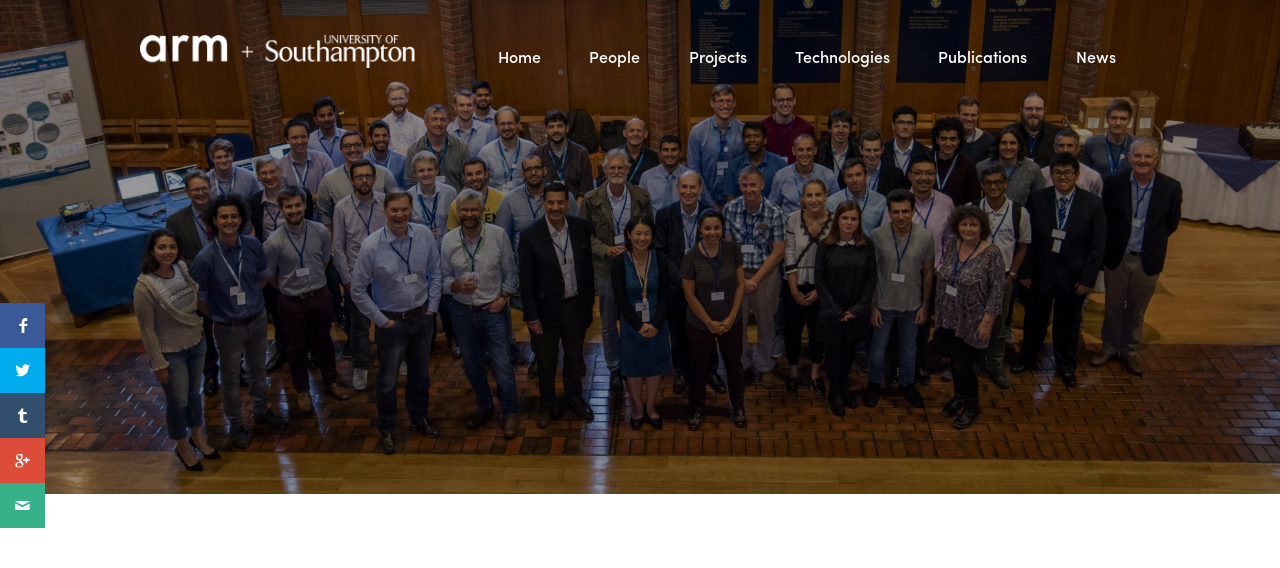

--- FILE ---
content_type: text/html; charset=UTF-8
request_url: https://www.arm.ecs.soton.ac.uk/people/andrea-kells/
body_size: 10923
content:
<!doctype html>

<!--[if lt IE 7]><html lang="en-GB" class="no-js lt-ie9 lt-ie8 lt-ie7"><![endif]-->
<!--[if (IE 7)&!(IEMobile)]><html lang="en-GB" class="no-js lt-ie9 lt-ie8"><![endif]-->
<!--[if (IE 8)&!(IEMobile)]><html lang="en-GB" class="no-js lt-ie9"><![endif]-->
<!--[if gt IE 8]><!--> <html lang="en-GB" class="no-js"><!--<![endif]-->

	<head>
		<meta charset="utf-8">

				<meta http-equiv="X-UA-Compatible" content="IE=edge">

		<title>Dr Andrea Kells - Arm-ECS Research Centre</title>

				<meta name="HandheldFriendly" content="True">
		<meta name="MobileOptimized" content="320">
		<meta name="viewport" content="width=device-width, initial-scale=1"/>

		<link rel="apple-touch-icon" sizes="57x57" href="https://www.arm.ecs.soton.ac.uk/wp-content/themes/arm/library/images/favicons/apple-icon-57x57.png">
		<link rel="apple-touch-icon" sizes="60x60" href="https://www.arm.ecs.soton.ac.uk/wp-content/themes/arm/library/images/favicons/apple-icon-60x60.png">
		<link rel="apple-touch-icon" sizes="72x72" href="https://www.arm.ecs.soton.ac.uk/wp-content/themes/arm/library/images/favicons/apple-icon-72x72.png">
		<link rel="apple-touch-icon" sizes="76x76" href="https://www.arm.ecs.soton.ac.uk/wp-content/themes/arm/library/images/favicons/apple-icon-76x76.png">
		<link rel="apple-touch-icon" sizes="114x114" href="https://www.arm.ecs.soton.ac.uk/wp-content/themes/arm/library/images/favicons/apple-icon-114x114.png">
		<link rel="apple-touch-icon" sizes="120x120" href="https://www.arm.ecs.soton.ac.uk/wp-content/themes/arm/library/images/favicons/apple-icon-120x120.png">
		<link rel="apple-touch-icon" sizes="144x144" href="https://www.arm.ecs.soton.ac.uk/wp-content/themes/arm/library/images/favicons/apple-icon-144x144.png">
		<link rel="apple-touch-icon" sizes="152x152" href="https://www.arm.ecs.soton.ac.uk/wp-content/themes/arm/library/images/favicons/apple-icon-152x152.png">
		<link rel="apple-touch-icon" sizes="180x180" href="https://www.arm.ecs.soton.ac.uk/wp-content/themes/arm/library/images/favicons/apple-icon-180x180.png">
		<link rel="icon" type="image/png" sizes="192x192"  href="https://www.arm.ecs.soton.ac.uk/wp-content/themes/arm/library/images/favicons/android-icon-192x192.png">
		<link rel="icon" type="image/png" sizes="32x32" href="https://www.arm.ecs.soton.ac.uk/wp-content/themes/arm/library/images/favicons/favicon-32x32.png">
		<link rel="icon" type="image/png" sizes="96x96" href="https://www.arm.ecs.soton.ac.uk/wp-content/themes/arm/library/images/favicons/favicon-96x96.png">
		<link rel="icon" type="image/png" sizes="16x16" href="https://www.arm.ecs.soton.ac.uk/wp-content/themes/arm/library/images/favicons/favicon-16x16.png">
		<link rel="manifest" href="https://www.arm.ecs.soton.ac.uk/wp-content/themes/arm/library/images/favicons/manifest.json">
		<meta name="msapplication-TileColor" content="#ffffff">
		<meta name="msapplication-TileImage" content="https://www.arm.ecs.soton.ac.uk/wp-content/themes/arm/library/images/favicons/ms-icon-144x144.png">
		<meta name="theme-color" content="#ffffff">

		<link rel="pingback" href="https://www.arm.ecs.soton.ac.uk/xmlrpc.php">

				<meta name='robots' content='index, follow, max-image-preview:large, max-snippet:-1, max-video-preview:-1' />
	<style>img:is([sizes="auto" i], [sizes^="auto," i]) { contain-intrinsic-size: 3000px 1500px }</style>
	
	<!-- This site is optimized with the Yoast SEO plugin v26.8 - https://yoast.com/product/yoast-seo-wordpress/ -->
	<link rel="canonical" href="https://www.arm.ecs.soton.ac.uk/people/andrea-kells/" />
	<meta property="og:locale" content="en_GB" />
	<meta property="og:type" content="article" />
	<meta property="og:title" content="Dr Andrea Kells - Arm-ECS Research Centre" />
	<meta property="og:description" content="Andrea is Arm’s Director, Research Ecosystem. She is responsible for overseeing Arm&#8217;s global research collaborations, with both academic and industry..." />
	<meta property="og:url" content="https://www.arm.ecs.soton.ac.uk/people/andrea-kells/" />
	<meta property="og:site_name" content="Arm-ECS Research Centre" />
	<meta property="article:modified_time" content="2021-05-25T13:34:41+00:00" />
	<meta name="twitter:card" content="summary_large_image" />
	<meta name="twitter:label1" content="Estimated reading time" />
	<meta name="twitter:data1" content="1 minute" />
	<script type="application/ld+json" class="yoast-schema-graph">{"@context":"https://schema.org","@graph":[{"@type":"WebPage","@id":"https://www.arm.ecs.soton.ac.uk/people/andrea-kells/","url":"https://www.arm.ecs.soton.ac.uk/people/andrea-kells/","name":"Dr Andrea Kells - Arm-ECS Research Centre","isPartOf":{"@id":"https://www.arm.ecs.soton.ac.uk/#website"},"datePublished":"2019-08-22T16:45:00+00:00","dateModified":"2021-05-25T13:34:41+00:00","breadcrumb":{"@id":"https://www.arm.ecs.soton.ac.uk/people/andrea-kells/#breadcrumb"},"inLanguage":"en-GB","potentialAction":[{"@type":"ReadAction","target":["https://www.arm.ecs.soton.ac.uk/people/andrea-kells/"]}]},{"@type":"BreadcrumbList","@id":"https://www.arm.ecs.soton.ac.uk/people/andrea-kells/#breadcrumb","itemListElement":[{"@type":"ListItem","position":1,"name":"Home","item":"https://www.arm.ecs.soton.ac.uk/"},{"@type":"ListItem","position":2,"name":"Dr Andrea Kells"}]},{"@type":"WebSite","@id":"https://www.arm.ecs.soton.ac.uk/#website","url":"https://www.arm.ecs.soton.ac.uk/","name":"Arm-ECS Research Centre","description":"University of Southampton","potentialAction":[{"@type":"SearchAction","target":{"@type":"EntryPoint","urlTemplate":"https://www.arm.ecs.soton.ac.uk/?s={search_term_string}"},"query-input":{"@type":"PropertyValueSpecification","valueRequired":true,"valueName":"search_term_string"}}],"inLanguage":"en-GB"}]}</script>
	<!-- / Yoast SEO plugin. -->


<link rel="alternate" type="application/rss+xml" title="Arm-ECS Research Centre &raquo; Feed" href="https://www.arm.ecs.soton.ac.uk/feed/" />
<link rel="alternate" type="application/rss+xml" title="Arm-ECS Research Centre &raquo; Comments Feed" href="https://www.arm.ecs.soton.ac.uk/comments/feed/" />
<script type="text/javascript">
/* <![CDATA[ */
window._wpemojiSettings = {"baseUrl":"https:\/\/s.w.org\/images\/core\/emoji\/16.0.1\/72x72\/","ext":".png","svgUrl":"https:\/\/s.w.org\/images\/core\/emoji\/16.0.1\/svg\/","svgExt":".svg","source":{"wpemoji":"https:\/\/www.arm.ecs.soton.ac.uk\/wp-includes\/js\/wp-emoji.js","twemoji":"https:\/\/www.arm.ecs.soton.ac.uk\/wp-includes\/js\/twemoji.js"}};
/**
 * @output wp-includes/js/wp-emoji-loader.js
 */

/**
 * Emoji Settings as exported in PHP via _print_emoji_detection_script().
 * @typedef WPEmojiSettings
 * @type {object}
 * @property {?object} source
 * @property {?string} source.concatemoji
 * @property {?string} source.twemoji
 * @property {?string} source.wpemoji
 * @property {?boolean} DOMReady
 * @property {?Function} readyCallback
 */

/**
 * Support tests.
 * @typedef SupportTests
 * @type {object}
 * @property {?boolean} flag
 * @property {?boolean} emoji
 */

/**
 * IIFE to detect emoji support and load Twemoji if needed.
 *
 * @param {Window} window
 * @param {Document} document
 * @param {WPEmojiSettings} settings
 */
( function wpEmojiLoader( window, document, settings ) {
	if ( typeof Promise === 'undefined' ) {
		return;
	}

	var sessionStorageKey = 'wpEmojiSettingsSupports';
	var tests = [ 'flag', 'emoji' ];

	/**
	 * Checks whether the browser supports offloading to a Worker.
	 *
	 * @since 6.3.0
	 *
	 * @private
	 *
	 * @returns {boolean}
	 */
	function supportsWorkerOffloading() {
		return (
			typeof Worker !== 'undefined' &&
			typeof OffscreenCanvas !== 'undefined' &&
			typeof URL !== 'undefined' &&
			URL.createObjectURL &&
			typeof Blob !== 'undefined'
		);
	}

	/**
	 * @typedef SessionSupportTests
	 * @type {object}
	 * @property {number} timestamp
	 * @property {SupportTests} supportTests
	 */

	/**
	 * Get support tests from session.
	 *
	 * @since 6.3.0
	 *
	 * @private
	 *
	 * @returns {?SupportTests} Support tests, or null if not set or older than 1 week.
	 */
	function getSessionSupportTests() {
		try {
			/** @type {SessionSupportTests} */
			var item = JSON.parse(
				sessionStorage.getItem( sessionStorageKey )
			);
			if (
				typeof item === 'object' &&
				typeof item.timestamp === 'number' &&
				new Date().valueOf() < item.timestamp + 604800 && // Note: Number is a week in seconds.
				typeof item.supportTests === 'object'
			) {
				return item.supportTests;
			}
		} catch ( e ) {}
		return null;
	}

	/**
	 * Persist the supports in session storage.
	 *
	 * @since 6.3.0
	 *
	 * @private
	 *
	 * @param {SupportTests} supportTests Support tests.
	 */
	function setSessionSupportTests( supportTests ) {
		try {
			/** @type {SessionSupportTests} */
			var item = {
				supportTests: supportTests,
				timestamp: new Date().valueOf()
			};

			sessionStorage.setItem(
				sessionStorageKey,
				JSON.stringify( item )
			);
		} catch ( e ) {}
	}

	/**
	 * Checks if two sets of Emoji characters render the same visually.
	 *
	 * This is used to determine if the browser is rendering an emoji with multiple data points
	 * correctly. set1 is the emoji in the correct form, using a zero-width joiner. set2 is the emoji
	 * in the incorrect form, using a zero-width space. If the two sets render the same, then the browser
	 * does not support the emoji correctly.
	 *
	 * This function may be serialized to run in a Worker. Therefore, it cannot refer to variables from the containing
	 * scope. Everything must be passed by parameters.
	 *
	 * @since 4.9.0
	 *
	 * @private
	 *
	 * @param {CanvasRenderingContext2D} context 2D Context.
	 * @param {string} set1 Set of Emoji to test.
	 * @param {string} set2 Set of Emoji to test.
	 *
	 * @return {boolean} True if the two sets render the same.
	 */
	function emojiSetsRenderIdentically( context, set1, set2 ) {
		// Cleanup from previous test.
		context.clearRect( 0, 0, context.canvas.width, context.canvas.height );
		context.fillText( set1, 0, 0 );
		var rendered1 = new Uint32Array(
			context.getImageData(
				0,
				0,
				context.canvas.width,
				context.canvas.height
			).data
		);

		// Cleanup from previous test.
		context.clearRect( 0, 0, context.canvas.width, context.canvas.height );
		context.fillText( set2, 0, 0 );
		var rendered2 = new Uint32Array(
			context.getImageData(
				0,
				0,
				context.canvas.width,
				context.canvas.height
			).data
		);

		return rendered1.every( function ( rendered2Data, index ) {
			return rendered2Data === rendered2[ index ];
		} );
	}

	/**
	 * Checks if the center point of a single emoji is empty.
	 *
	 * This is used to determine if the browser is rendering an emoji with a single data point
	 * correctly. The center point of an incorrectly rendered emoji will be empty. A correctly
	 * rendered emoji will have a non-zero value at the center point.
	 *
	 * This function may be serialized to run in a Worker. Therefore, it cannot refer to variables from the containing
	 * scope. Everything must be passed by parameters.
	 *
	 * @since 6.8.2
	 *
	 * @private
	 *
	 * @param {CanvasRenderingContext2D} context 2D Context.
	 * @param {string} emoji Emoji to test.
	 *
	 * @return {boolean} True if the center point is empty.
	 */
	function emojiRendersEmptyCenterPoint( context, emoji ) {
		// Cleanup from previous test.
		context.clearRect( 0, 0, context.canvas.width, context.canvas.height );
		context.fillText( emoji, 0, 0 );

		// Test if the center point (16, 16) is empty (0,0,0,0).
		var centerPoint = context.getImageData(16, 16, 1, 1);
		for ( var i = 0; i < centerPoint.data.length; i++ ) {
			if ( centerPoint.data[ i ] !== 0 ) {
				// Stop checking the moment it's known not to be empty.
				return false;
			}
		}

		return true;
	}

	/**
	 * Determines if the browser properly renders Emoji that Twemoji can supplement.
	 *
	 * This function may be serialized to run in a Worker. Therefore, it cannot refer to variables from the containing
	 * scope. Everything must be passed by parameters.
	 *
	 * @since 4.2.0
	 *
	 * @private
	 *
	 * @param {CanvasRenderingContext2D} context 2D Context.
	 * @param {string} type Whether to test for support of "flag" or "emoji".
	 * @param {Function} emojiSetsRenderIdentically Reference to emojiSetsRenderIdentically function, needed due to minification.
	 * @param {Function} emojiRendersEmptyCenterPoint Reference to emojiRendersEmptyCenterPoint function, needed due to minification.
	 *
	 * @return {boolean} True if the browser can render emoji, false if it cannot.
	 */
	function browserSupportsEmoji( context, type, emojiSetsRenderIdentically, emojiRendersEmptyCenterPoint ) {
		var isIdentical;

		switch ( type ) {
			case 'flag':
				/*
				 * Test for Transgender flag compatibility. Added in Unicode 13.
				 *
				 * To test for support, we try to render it, and compare the rendering to how it would look if
				 * the browser doesn't render it correctly (white flag emoji + transgender symbol).
				 */
				isIdentical = emojiSetsRenderIdentically(
					context,
					'\uD83C\uDFF3\uFE0F\u200D\u26A7\uFE0F', // as a zero-width joiner sequence
					'\uD83C\uDFF3\uFE0F\u200B\u26A7\uFE0F' // separated by a zero-width space
				);

				if ( isIdentical ) {
					return false;
				}

				/*
				 * Test for Sark flag compatibility. This is the least supported of the letter locale flags,
				 * so gives us an easy test for full support.
				 *
				 * To test for support, we try to render it, and compare the rendering to how it would look if
				 * the browser doesn't render it correctly ([C] + [Q]).
				 */
				isIdentical = emojiSetsRenderIdentically(
					context,
					'\uD83C\uDDE8\uD83C\uDDF6', // as the sequence of two code points
					'\uD83C\uDDE8\u200B\uD83C\uDDF6' // as the two code points separated by a zero-width space
				);

				if ( isIdentical ) {
					return false;
				}

				/*
				 * Test for English flag compatibility. England is a country in the United Kingdom, it
				 * does not have a two letter locale code but rather a five letter sub-division code.
				 *
				 * To test for support, we try to render it, and compare the rendering to how it would look if
				 * the browser doesn't render it correctly (black flag emoji + [G] + [B] + [E] + [N] + [G]).
				 */
				isIdentical = emojiSetsRenderIdentically(
					context,
					// as the flag sequence
					'\uD83C\uDFF4\uDB40\uDC67\uDB40\uDC62\uDB40\uDC65\uDB40\uDC6E\uDB40\uDC67\uDB40\uDC7F',
					// with each code point separated by a zero-width space
					'\uD83C\uDFF4\u200B\uDB40\uDC67\u200B\uDB40\uDC62\u200B\uDB40\uDC65\u200B\uDB40\uDC6E\u200B\uDB40\uDC67\u200B\uDB40\uDC7F'
				);

				return ! isIdentical;
			case 'emoji':
				/*
				 * Does Emoji 16.0 cause the browser to go splat?
				 *
				 * To test for Emoji 16.0 support, try to render a new emoji: Splatter.
				 *
				 * The splatter emoji is a single code point emoji. Testing for browser support
				 * required testing the center point of the emoji to see if it is empty.
				 *
				 * 0xD83E 0xDEDF (\uD83E\uDEDF) == 🫟 Splatter.
				 *
				 * When updating this test, please ensure that the emoji is either a single code point
				 * or switch to using the emojiSetsRenderIdentically function and testing with a zero-width
				 * joiner vs a zero-width space.
				 */
				var notSupported = emojiRendersEmptyCenterPoint( context, '\uD83E\uDEDF' );
				return ! notSupported;
		}

		return false;
	}

	/**
	 * Checks emoji support tests.
	 *
	 * This function may be serialized to run in a Worker. Therefore, it cannot refer to variables from the containing
	 * scope. Everything must be passed by parameters.
	 *
	 * @since 6.3.0
	 *
	 * @private
	 *
	 * @param {string[]} tests Tests.
	 * @param {Function} browserSupportsEmoji Reference to browserSupportsEmoji function, needed due to minification.
	 * @param {Function} emojiSetsRenderIdentically Reference to emojiSetsRenderIdentically function, needed due to minification.
	 * @param {Function} emojiRendersEmptyCenterPoint Reference to emojiRendersEmptyCenterPoint function, needed due to minification.
	 *
	 * @return {SupportTests} Support tests.
	 */
	function testEmojiSupports( tests, browserSupportsEmoji, emojiSetsRenderIdentically, emojiRendersEmptyCenterPoint ) {
		var canvas;
		if (
			typeof WorkerGlobalScope !== 'undefined' &&
			self instanceof WorkerGlobalScope
		) {
			canvas = new OffscreenCanvas( 300, 150 ); // Dimensions are default for HTMLCanvasElement.
		} else {
			canvas = document.createElement( 'canvas' );
		}

		var context = canvas.getContext( '2d', { willReadFrequently: true } );

		/*
		 * Chrome on OS X added native emoji rendering in M41. Unfortunately,
		 * it doesn't work when the font is bolder than 500 weight. So, we
		 * check for bold rendering support to avoid invisible emoji in Chrome.
		 */
		context.textBaseline = 'top';
		context.font = '600 32px Arial';

		var supports = {};
		tests.forEach( function ( test ) {
			supports[ test ] = browserSupportsEmoji( context, test, emojiSetsRenderIdentically, emojiRendersEmptyCenterPoint );
		} );
		return supports;
	}

	/**
	 * Adds a script to the head of the document.
	 *
	 * @ignore
	 *
	 * @since 4.2.0
	 *
	 * @param {string} src The url where the script is located.
	 *
	 * @return {void}
	 */
	function addScript( src ) {
		var script = document.createElement( 'script' );
		script.src = src;
		script.defer = true;
		document.head.appendChild( script );
	}

	settings.supports = {
		everything: true,
		everythingExceptFlag: true
	};

	// Create a promise for DOMContentLoaded since the worker logic may finish after the event has fired.
	var domReadyPromise = new Promise( function ( resolve ) {
		document.addEventListener( 'DOMContentLoaded', resolve, {
			once: true
		} );
	} );

	// Obtain the emoji support from the browser, asynchronously when possible.
	new Promise( function ( resolve ) {
		var supportTests = getSessionSupportTests();
		if ( supportTests ) {
			resolve( supportTests );
			return;
		}

		if ( supportsWorkerOffloading() ) {
			try {
				// Note that the functions are being passed as arguments due to minification.
				var workerScript =
					'postMessage(' +
					testEmojiSupports.toString() +
					'(' +
					[
						JSON.stringify( tests ),
						browserSupportsEmoji.toString(),
						emojiSetsRenderIdentically.toString(),
						emojiRendersEmptyCenterPoint.toString()
					].join( ',' ) +
					'));';
				var blob = new Blob( [ workerScript ], {
					type: 'text/javascript'
				} );
				var worker = new Worker( URL.createObjectURL( blob ), { name: 'wpTestEmojiSupports' } );
				worker.onmessage = function ( event ) {
					supportTests = event.data;
					setSessionSupportTests( supportTests );
					worker.terminate();
					resolve( supportTests );
				};
				return;
			} catch ( e ) {}
		}

		supportTests = testEmojiSupports( tests, browserSupportsEmoji, emojiSetsRenderIdentically, emojiRendersEmptyCenterPoint );
		setSessionSupportTests( supportTests );
		resolve( supportTests );
	} )
		// Once the browser emoji support has been obtained from the session, finalize the settings.
		.then( function ( supportTests ) {
			/*
			 * Tests the browser support for flag emojis and other emojis, and adjusts the
			 * support settings accordingly.
			 */
			for ( var test in supportTests ) {
				settings.supports[ test ] = supportTests[ test ];

				settings.supports.everything =
					settings.supports.everything && settings.supports[ test ];

				if ( 'flag' !== test ) {
					settings.supports.everythingExceptFlag =
						settings.supports.everythingExceptFlag &&
						settings.supports[ test ];
				}
			}

			settings.supports.everythingExceptFlag =
				settings.supports.everythingExceptFlag &&
				! settings.supports.flag;

			// Sets DOMReady to false and assigns a ready function to settings.
			settings.DOMReady = false;
			settings.readyCallback = function () {
				settings.DOMReady = true;
			};
		} )
		.then( function () {
			return domReadyPromise;
		} )
		.then( function () {
			// When the browser can not render everything we need to load a polyfill.
			if ( ! settings.supports.everything ) {
				settings.readyCallback();

				var src = settings.source || {};

				if ( src.concatemoji ) {
					addScript( src.concatemoji );
				} else if ( src.wpemoji && src.twemoji ) {
					addScript( src.twemoji );
					addScript( src.wpemoji );
				}
			}
		} );
} )( window, document, window._wpemojiSettings );

/* ]]> */
</script>
<link rel='stylesheet' id='formidable-css' href='https://www.arm.ecs.soton.ac.uk/wp-admin/admin-ajax.php?action=frmpro_css' type='text/css' media='all' />
<style id='wp-emoji-styles-inline-css' type='text/css'>

	img.wp-smiley, img.emoji {
		display: inline !important;
		border: none !important;
		box-shadow: none !important;
		height: 1em !important;
		width: 1em !important;
		margin: 0 0.07em !important;
		vertical-align: -0.1em !important;
		background: none !important;
		padding: 0 !important;
	}
</style>
<link rel='stylesheet' id='wp-block-library-css' href='https://www.arm.ecs.soton.ac.uk/wp-includes/css/dist/block-library/style.css' type='text/css' media='all' />
<style id='classic-theme-styles-inline-css' type='text/css'>
/**
 * These rules are needed for backwards compatibility.
 * They should match the button element rules in the base theme.json file.
 */
.wp-block-button__link {
	color: #ffffff;
	background-color: #32373c;
	border-radius: 9999px; /* 100% causes an oval, but any explicit but really high value retains the pill shape. */

	/* This needs a low specificity so it won't override the rules from the button element if defined in theme.json. */
	box-shadow: none;
	text-decoration: none;

	/* The extra 2px are added to size solids the same as the outline versions.*/
	padding: calc(0.667em + 2px) calc(1.333em + 2px);

	font-size: 1.125em;
}

.wp-block-file__button {
	background: #32373c;
	color: #ffffff;
	text-decoration: none;
}

</style>
<style id='global-styles-inline-css' type='text/css'>
:root{--wp--preset--aspect-ratio--square: 1;--wp--preset--aspect-ratio--4-3: 4/3;--wp--preset--aspect-ratio--3-4: 3/4;--wp--preset--aspect-ratio--3-2: 3/2;--wp--preset--aspect-ratio--2-3: 2/3;--wp--preset--aspect-ratio--16-9: 16/9;--wp--preset--aspect-ratio--9-16: 9/16;--wp--preset--color--black: #000000;--wp--preset--color--cyan-bluish-gray: #abb8c3;--wp--preset--color--white: #ffffff;--wp--preset--color--pale-pink: #f78da7;--wp--preset--color--vivid-red: #cf2e2e;--wp--preset--color--luminous-vivid-orange: #ff6900;--wp--preset--color--luminous-vivid-amber: #fcb900;--wp--preset--color--light-green-cyan: #7bdcb5;--wp--preset--color--vivid-green-cyan: #00d084;--wp--preset--color--pale-cyan-blue: #8ed1fc;--wp--preset--color--vivid-cyan-blue: #0693e3;--wp--preset--color--vivid-purple: #9b51e0;--wp--preset--gradient--vivid-cyan-blue-to-vivid-purple: linear-gradient(135deg,rgba(6,147,227,1) 0%,rgb(155,81,224) 100%);--wp--preset--gradient--light-green-cyan-to-vivid-green-cyan: linear-gradient(135deg,rgb(122,220,180) 0%,rgb(0,208,130) 100%);--wp--preset--gradient--luminous-vivid-amber-to-luminous-vivid-orange: linear-gradient(135deg,rgba(252,185,0,1) 0%,rgba(255,105,0,1) 100%);--wp--preset--gradient--luminous-vivid-orange-to-vivid-red: linear-gradient(135deg,rgba(255,105,0,1) 0%,rgb(207,46,46) 100%);--wp--preset--gradient--very-light-gray-to-cyan-bluish-gray: linear-gradient(135deg,rgb(238,238,238) 0%,rgb(169,184,195) 100%);--wp--preset--gradient--cool-to-warm-spectrum: linear-gradient(135deg,rgb(74,234,220) 0%,rgb(151,120,209) 20%,rgb(207,42,186) 40%,rgb(238,44,130) 60%,rgb(251,105,98) 80%,rgb(254,248,76) 100%);--wp--preset--gradient--blush-light-purple: linear-gradient(135deg,rgb(255,206,236) 0%,rgb(152,150,240) 100%);--wp--preset--gradient--blush-bordeaux: linear-gradient(135deg,rgb(254,205,165) 0%,rgb(254,45,45) 50%,rgb(107,0,62) 100%);--wp--preset--gradient--luminous-dusk: linear-gradient(135deg,rgb(255,203,112) 0%,rgb(199,81,192) 50%,rgb(65,88,208) 100%);--wp--preset--gradient--pale-ocean: linear-gradient(135deg,rgb(255,245,203) 0%,rgb(182,227,212) 50%,rgb(51,167,181) 100%);--wp--preset--gradient--electric-grass: linear-gradient(135deg,rgb(202,248,128) 0%,rgb(113,206,126) 100%);--wp--preset--gradient--midnight: linear-gradient(135deg,rgb(2,3,129) 0%,rgb(40,116,252) 100%);--wp--preset--font-size--small: 13px;--wp--preset--font-size--medium: 20px;--wp--preset--font-size--large: 36px;--wp--preset--font-size--x-large: 42px;--wp--preset--spacing--20: 0.44rem;--wp--preset--spacing--30: 0.67rem;--wp--preset--spacing--40: 1rem;--wp--preset--spacing--50: 1.5rem;--wp--preset--spacing--60: 2.25rem;--wp--preset--spacing--70: 3.38rem;--wp--preset--spacing--80: 5.06rem;--wp--preset--shadow--natural: 6px 6px 9px rgba(0, 0, 0, 0.2);--wp--preset--shadow--deep: 12px 12px 50px rgba(0, 0, 0, 0.4);--wp--preset--shadow--sharp: 6px 6px 0px rgba(0, 0, 0, 0.2);--wp--preset--shadow--outlined: 6px 6px 0px -3px rgba(255, 255, 255, 1), 6px 6px rgba(0, 0, 0, 1);--wp--preset--shadow--crisp: 6px 6px 0px rgba(0, 0, 0, 1);}:where(.is-layout-flex){gap: 0.5em;}:where(.is-layout-grid){gap: 0.5em;}body .is-layout-flex{display: flex;}.is-layout-flex{flex-wrap: wrap;align-items: center;}.is-layout-flex > :is(*, div){margin: 0;}body .is-layout-grid{display: grid;}.is-layout-grid > :is(*, div){margin: 0;}:where(.wp-block-columns.is-layout-flex){gap: 2em;}:where(.wp-block-columns.is-layout-grid){gap: 2em;}:where(.wp-block-post-template.is-layout-flex){gap: 1.25em;}:where(.wp-block-post-template.is-layout-grid){gap: 1.25em;}.has-black-color{color: var(--wp--preset--color--black) !important;}.has-cyan-bluish-gray-color{color: var(--wp--preset--color--cyan-bluish-gray) !important;}.has-white-color{color: var(--wp--preset--color--white) !important;}.has-pale-pink-color{color: var(--wp--preset--color--pale-pink) !important;}.has-vivid-red-color{color: var(--wp--preset--color--vivid-red) !important;}.has-luminous-vivid-orange-color{color: var(--wp--preset--color--luminous-vivid-orange) !important;}.has-luminous-vivid-amber-color{color: var(--wp--preset--color--luminous-vivid-amber) !important;}.has-light-green-cyan-color{color: var(--wp--preset--color--light-green-cyan) !important;}.has-vivid-green-cyan-color{color: var(--wp--preset--color--vivid-green-cyan) !important;}.has-pale-cyan-blue-color{color: var(--wp--preset--color--pale-cyan-blue) !important;}.has-vivid-cyan-blue-color{color: var(--wp--preset--color--vivid-cyan-blue) !important;}.has-vivid-purple-color{color: var(--wp--preset--color--vivid-purple) !important;}.has-black-background-color{background-color: var(--wp--preset--color--black) !important;}.has-cyan-bluish-gray-background-color{background-color: var(--wp--preset--color--cyan-bluish-gray) !important;}.has-white-background-color{background-color: var(--wp--preset--color--white) !important;}.has-pale-pink-background-color{background-color: var(--wp--preset--color--pale-pink) !important;}.has-vivid-red-background-color{background-color: var(--wp--preset--color--vivid-red) !important;}.has-luminous-vivid-orange-background-color{background-color: var(--wp--preset--color--luminous-vivid-orange) !important;}.has-luminous-vivid-amber-background-color{background-color: var(--wp--preset--color--luminous-vivid-amber) !important;}.has-light-green-cyan-background-color{background-color: var(--wp--preset--color--light-green-cyan) !important;}.has-vivid-green-cyan-background-color{background-color: var(--wp--preset--color--vivid-green-cyan) !important;}.has-pale-cyan-blue-background-color{background-color: var(--wp--preset--color--pale-cyan-blue) !important;}.has-vivid-cyan-blue-background-color{background-color: var(--wp--preset--color--vivid-cyan-blue) !important;}.has-vivid-purple-background-color{background-color: var(--wp--preset--color--vivid-purple) !important;}.has-black-border-color{border-color: var(--wp--preset--color--black) !important;}.has-cyan-bluish-gray-border-color{border-color: var(--wp--preset--color--cyan-bluish-gray) !important;}.has-white-border-color{border-color: var(--wp--preset--color--white) !important;}.has-pale-pink-border-color{border-color: var(--wp--preset--color--pale-pink) !important;}.has-vivid-red-border-color{border-color: var(--wp--preset--color--vivid-red) !important;}.has-luminous-vivid-orange-border-color{border-color: var(--wp--preset--color--luminous-vivid-orange) !important;}.has-luminous-vivid-amber-border-color{border-color: var(--wp--preset--color--luminous-vivid-amber) !important;}.has-light-green-cyan-border-color{border-color: var(--wp--preset--color--light-green-cyan) !important;}.has-vivid-green-cyan-border-color{border-color: var(--wp--preset--color--vivid-green-cyan) !important;}.has-pale-cyan-blue-border-color{border-color: var(--wp--preset--color--pale-cyan-blue) !important;}.has-vivid-cyan-blue-border-color{border-color: var(--wp--preset--color--vivid-cyan-blue) !important;}.has-vivid-purple-border-color{border-color: var(--wp--preset--color--vivid-purple) !important;}.has-vivid-cyan-blue-to-vivid-purple-gradient-background{background: var(--wp--preset--gradient--vivid-cyan-blue-to-vivid-purple) !important;}.has-light-green-cyan-to-vivid-green-cyan-gradient-background{background: var(--wp--preset--gradient--light-green-cyan-to-vivid-green-cyan) !important;}.has-luminous-vivid-amber-to-luminous-vivid-orange-gradient-background{background: var(--wp--preset--gradient--luminous-vivid-amber-to-luminous-vivid-orange) !important;}.has-luminous-vivid-orange-to-vivid-red-gradient-background{background: var(--wp--preset--gradient--luminous-vivid-orange-to-vivid-red) !important;}.has-very-light-gray-to-cyan-bluish-gray-gradient-background{background: var(--wp--preset--gradient--very-light-gray-to-cyan-bluish-gray) !important;}.has-cool-to-warm-spectrum-gradient-background{background: var(--wp--preset--gradient--cool-to-warm-spectrum) !important;}.has-blush-light-purple-gradient-background{background: var(--wp--preset--gradient--blush-light-purple) !important;}.has-blush-bordeaux-gradient-background{background: var(--wp--preset--gradient--blush-bordeaux) !important;}.has-luminous-dusk-gradient-background{background: var(--wp--preset--gradient--luminous-dusk) !important;}.has-pale-ocean-gradient-background{background: var(--wp--preset--gradient--pale-ocean) !important;}.has-electric-grass-gradient-background{background: var(--wp--preset--gradient--electric-grass) !important;}.has-midnight-gradient-background{background: var(--wp--preset--gradient--midnight) !important;}.has-small-font-size{font-size: var(--wp--preset--font-size--small) !important;}.has-medium-font-size{font-size: var(--wp--preset--font-size--medium) !important;}.has-large-font-size{font-size: var(--wp--preset--font-size--large) !important;}.has-x-large-font-size{font-size: var(--wp--preset--font-size--x-large) !important;}
:where(.wp-block-post-template.is-layout-flex){gap: 1.25em;}:where(.wp-block-post-template.is-layout-grid){gap: 1.25em;}
:where(.wp-block-columns.is-layout-flex){gap: 2em;}:where(.wp-block-columns.is-layout-grid){gap: 2em;}
:root :where(.wp-block-pullquote){font-size: 1.5em;line-height: 1.6;}
</style>
<link rel='stylesheet' id='stylesheet-css' href='https://www.arm.ecs.soton.ac.uk/wp-content/themes/arm/library/css/style.css' type='text/css' media='all' />
<link rel='stylesheet' id='font-awesome-css' href='https://www.arm.ecs.soton.ac.uk/wp-content/themes/arm/library/font-awesome-4.7.0/css/font-awesome.min.css' type='text/css' media='all' />
<link rel='stylesheet' id='plyr-stylesheet-css' href='https://www.arm.ecs.soton.ac.uk/wp-content/themes/arm/library/css/plyr.css' type='text/css' media='all' />
<script type="text/javascript" src="https://www.arm.ecs.soton.ac.uk/wp-includes/js/jquery/jquery.js" id="jquery-core-js"></script>
<script type="text/javascript" src="https://www.arm.ecs.soton.ac.uk/wp-includes/js/jquery/jquery-migrate.js" id="jquery-migrate-js"></script>
<script type="text/javascript" src="https://www.arm.ecs.soton.ac.uk/wp-content/themes/arm/library/js/libs/modernizr.custom.min.js" id="modernizr-js"></script>
<link rel="https://api.w.org/" href="https://www.arm.ecs.soton.ac.uk/wp-json/" /><link rel='shortlink' href='https://www.arm.ecs.soton.ac.uk/?p=1158' />
<link rel="alternate" title="oEmbed (JSON)" type="application/json+oembed" href="https://www.arm.ecs.soton.ac.uk/wp-json/oembed/1.0/embed?url=https%3A%2F%2Fwww.arm.ecs.soton.ac.uk%2Fpeople%2Fandrea-kells%2F" />
<link rel="alternate" title="oEmbed (XML)" type="text/xml+oembed" href="https://www.arm.ecs.soton.ac.uk/wp-json/oembed/1.0/embed?url=https%3A%2F%2Fwww.arm.ecs.soton.ac.uk%2Fpeople%2Fandrea-kells%2F&#038;format=xml" />
		
				
		<!-- <script>
		  (function(d) {
		    var config = {
					kitId: 'cqh2ymo',
		      scriptTimeout: 3000,
		      async: true
		    },
		    h=d.documentElement,t=setTimeout(function(){h.className=h.className.replace(/\bwf-loading\b/g,"")+" wf-inactive";},config.scriptTimeout),tk=d.createElement("script"),f=false,s=d.getElementsByTagName("script")[0],a;h.className+=" wf-loading";tk.src='https://use.typekit.net/'+config.kitId+'.js';tk.async=true;tk.onload=tk.onreadystatechange=function(){a=this.readyState;if(f||a&&a!="complete"&&a!="loaded")return;f=true;clearTimeout(t);try{Typekit.load(config)}catch(e){}};s.parentNode.insertBefore(tk,s)
		  })(document);
		</script> -->

		<script src="https://use.typekit.net/kqh4sph.js"></script>
		<script>try{Typekit.load({ async: true });}catch(e){}</script>

	</head>

	<body class="wp-singular people-template-default single single-people postid-1158 wp-theme-arm sp-easy-accordion-enabled" itemscope itemtype="http://schema.org/WebPage">

		<div id="container" class="cf">
			<header class="full header" role="banner" itemscope itemtype="http://schema.org/WPHeader">
				<div class="wrap cf">
					<a href="https://www.arm.ecs.soton.ac.uk" rel="nofollow">
						<img id="logo" class="white" src="https://www.arm.ecs.soton.ac.uk/wp-content/themes/arm/library/images/arm_logo.png">
						<img id="logo" class="navy" src="https://www.arm.ecs.soton.ac.uk/wp-content/themes/arm/library/images/arm_logo_navy.png">
					</a>

					<nav role="navigation" itemscope itemtype="http://schema.org/SiteNavigationElement">
						<ul id="menu-main-menu" class="nav top-nav cf"><li id="menu-item-1190" class="menu-item menu-item-type-post_type menu-item-object-page menu-item-home menu-item-1190"><a href="https://www.arm.ecs.soton.ac.uk/">Home</a></li>
<li id="menu-item-1229" class="menu-item menu-item-type-post_type menu-item-object-page menu-item-1229"><a href="https://www.arm.ecs.soton.ac.uk/people/">People</a></li>
<li id="menu-item-1188" class="menu-item menu-item-type-post_type menu-item-object-page menu-item-1188"><a href="https://www.arm.ecs.soton.ac.uk/projects/">Projects</a></li>
<li id="menu-item-1201" class="menu-item menu-item-type-post_type menu-item-object-page menu-item-1201"><a href="https://www.arm.ecs.soton.ac.uk/technologies/">Technologies</a></li>
<li id="menu-item-1186" class="menu-item menu-item-type-post_type menu-item-object-page menu-item-1186"><a href="https://www.arm.ecs.soton.ac.uk/publications/">Publications</a></li>
<li id="menu-item-1232" class="menu-item menu-item-type-post_type menu-item-object-page menu-item-1232"><a href="https://www.arm.ecs.soton.ac.uk/news/">News</a></li>
</ul>					</nav>

					<div class="mobile_nav" id="toggle">
						<div class="button_container">
							<span class="top"></span>
							<span class="middle"></span>
							<span class="bottom"></span>
						</div>
					</div>

				</div>

				<div class="mobile_nav_overlay" id="mobile_nav_overlay">

					<nav role="navigation" class="overlay-menu" itemscope itemtype="http://schema.org/SiteNavigationElement">

						<ul id="menu-main-menu-1" class=""><li class="menu-item menu-item-type-post_type menu-item-object-page menu-item-home menu-item-1190"><a href="https://www.arm.ecs.soton.ac.uk/">Home</a></li>
<li class="menu-item menu-item-type-post_type menu-item-object-page menu-item-1229"><a href="https://www.arm.ecs.soton.ac.uk/people/">People</a></li>
<li class="menu-item menu-item-type-post_type menu-item-object-page menu-item-1188"><a href="https://www.arm.ecs.soton.ac.uk/projects/">Projects</a></li>
<li class="menu-item menu-item-type-post_type menu-item-object-page menu-item-1201"><a href="https://www.arm.ecs.soton.ac.uk/technologies/">Technologies</a></li>
<li class="menu-item menu-item-type-post_type menu-item-object-page menu-item-1186"><a href="https://www.arm.ecs.soton.ac.uk/publications/">Publications</a></li>
<li class="menu-item menu-item-type-post_type menu-item-object-page menu-item-1232"><a href="https://www.arm.ecs.soton.ac.uk/news/">News</a></li>
</ul>					</nav>

				</div>

			</header>

			<aside id="sticky-social">
				<ul>
					<li><a class="entypo-facebook" onclick="javascript:window.open(this.href,'', 'menubar=no,toolbar=no,resizable=yes,scrollbars=yes,height=600,width=600');return false;" href="http://www.facebook.com/share.php?u=https%3A%2F%2Fwww.arm.ecs.soton.ac.uk%2Fpeople%2Fandrea-kells%2F&title=Dr Andrea Kells"></a></li>
					<li><a class="entypo-twitter" onclick="javascript:window.open(this.href,'', 'menubar=no,toolbar=no,resizable=yes,scrollbars=yes,height=600,width=600');return false;" href="http://twitter.com/intent/tweet?status=Dr Andrea Kells+https%3A%2F%2Fwww.arm.ecs.soton.ac.uk%2Fpeople%2Fandrea-kells%2F"></a></li>
					<li><a class="entypo-tumblr" onclick="javascript:window.open(this.href,'', 'menubar=no,toolbar=no,resizable=yes,scrollbars=yes,height=600,width=600');return false;" href="http://www.tumblr.com/share?v=3&u=https%3A%2F%2Fwww.arm.ecs.soton.ac.uk%2Fpeople%2Fandrea-kells%2F&t=Dr Andrea Kells"></a></li>
					<li><a class="entypo-gplus" onclick="javascript:window.open(this.href,'', 'menubar=no,toolbar=no,resizable=yes,scrollbars=yes,height=600,width=600');return false;" href="https://plus.google.com/share?url=https%3A%2F%2Fwww.arm.ecs.soton.ac.uk%2Fpeople%2Fandrea-kells%2F"></a></li>
					<li><a href="mailto:gvm@ecs.soton.ac.uk" class="entypo-mail addition" target="_blank"></a></li>
				</ul>
			</aside>



	
				<section class="full section_1" style="background-image: url('https://generic.wordpress.soton.ac.uk/arm/wp-content/uploads/sites/360/2020/03/9JB1435-1-e1583405448117.jpg')">
		<div class="bg_img_overlay"></div>

	
	<div class="wrap cf center os-animation" data-os-animation="fadeIn" data-os-animation-delay="0s">

		<h4 class="medium">Our team creates innovation</h4>
		<h2 class="semi_bold heading">

			<p>Research Team</p>

		</h2>

		<div class="buttons">
					</div>

	</div>

</section>

<section class="full large_section section_2">

	<div class="wrap medium_wrap cf os-animation" data-os-animation="fadeIn" data-os-animation-delay="0s">

			<div class="staff_member cf">

				<div class="image_container" style="background-image: url('https://generic.wordpress.soton.ac.uk/arm/wp-content/uploads/sites/360/2019/08/andrea_kells.jpg');">
				</div>

			</div>

		 <h2 class="name">Dr Andrea Kells</h2>
		 <h4 class="title">Director, Research Ecosystem</h4>

		 <div class="social cf">

			 			 <div class="social-icons cf">
				 <ul class="social cf">
				 					 <li><a class="linkedin" href="https://www.linkedin.com/in/andrea-kells-bb889289/" target="_blank"><i class="fa fa-linkedin"></i></a></li>
				 				 </ul>
			 </div>
			 
		 </div>

	 </div>

	 <div class="wrap medium_wrap tal cf os-animation" data-os-animation="fadeIn" data-os-animation-delay="0s">

		 <p>Andrea is Arm’s Director, Research Ecosystem. She is responsible for overseeing Arm&#8217;s global research collaborations, with both academic and industry partners. She is also responsible for relationships with national funding agencies, national governments in the UK and US, and the European Commission, and with those setting regional, national and pan-European funding policies in areas of interest. Prior to joining Arm, she worked in the University of Cambridge for 10 years, managing large scale industrial collaborations in the biological and physical sciences. Andrea has a degree in biological sciences from the University of Cambridge, an MSc from the University of Oxford, and a PhD from the University of Southampton.</p>

	</div>

</section>







			<footer class="full footer" role="contentinfo" itemscope itemtype="http://schema.org/WPFooter">

				<div class="wrap cf">

						<div class="column column_2">

						
						<h4></h4>

						<ul id="menu-arm-ecs-research-centre" class="footer-nav cf"><li id="menu-item-1191" class="menu-item menu-item-type-post_type menu-item-object-page menu-item-1191"><a href="https://www.arm.ecs.soton.ac.uk/alumni/">Alumni</a></li>
<li id="menu-item-1193" class="menu-item menu-item-type-post_type menu-item-object-page menu-item-1193"><a href="https://www.arm.ecs.soton.ac.uk/people/">Current Staff &#038; Students</a></li>
<li id="menu-item-1181" class="menu-item menu-item-type-custom menu-item-object-custom menu-item-1181"><a href="/#join-the-team">Open Positions</a></li>
<li id="menu-item-1222" class="menu-item menu-item-type-custom menu-item-object-custom menu-item-1222"><a href="http://www.arm.com">Arm</a></li>
<li id="menu-item-1210" class="menu-item menu-item-type-custom menu-item-object-custom menu-item-1210"><a href="http://www.ecs.soton.ac.uk">ECS</a></li>
<li id="menu-item-1180" class="menu-item menu-item-type-custom menu-item-object-custom menu-item-1180"><a href="http://www.southampton.ac.uk">University of Southampton</a></li>
</ul>
					</div>

					<div class="column column_2">

						<!DOCTYPE html><html><head><meta charset='UTF-8' /></head><body class='GF_AJAX_POSTBACK'><p class="gform_not_found">Oops! We could not locate your form.</p></body></html>
					</div>

					<p class="source-org copyright">Copyright 2026 &copy; <!--Arm-ECS Research Centre--> Arm and University of Southampton | All Rights Reserved</p>

				</div>

			</footer>

		</div> <!-- end of #container -->

		<script src="//cdnjs.cloudflare.com/ajax/libs/waypoints/2.0.3/waypoints.min.js"></script>

		<script type="speculationrules">
{"prefetch":[{"source":"document","where":{"and":[{"href_matches":"\/*"},{"not":{"href_matches":["\/wp-*.php","\/wp-admin\/*","\/arm\/wp-content\/uploads\/sites\/360\/*","\/arm\/wp-content\/*","\/wp-content\/plugins\/*","\/wp-content\/themes\/arm\/*","\/*\\?(.+)"]}},{"not":{"selector_matches":"a[rel~=\"nofollow\"]"}},{"not":{"selector_matches":".no-prefetch, .no-prefetch a"}}]},"eagerness":"conservative"}]}
</script>
<style id='core-block-supports-inline-css' type='text/css'>
/**
 * Core styles: block-supports
 */

</style>
<script type="text/javascript" src="https://www.arm.ecs.soton.ac.uk/wp-content/themes/arm/library/js/min/flickity.pkgd.min.js" id="flickity-js"></script>
<script type="text/javascript" src="https://www.arm.ecs.soton.ac.uk/wp-content/themes/arm/library/js/min/jquery.counterup-min.js" id="counterup-js"></script>
<script type="text/javascript" src="https://www.arm.ecs.soton.ac.uk/wp-content/themes/arm/library/js/min/scripts-min.js" id="js-js"></script>
<script type="text/javascript" src="https://www.arm.ecs.soton.ac.uk/wp-content/themes/arm/library/js/min/plyr-min.js" id="plyr-js-js"></script>
<script type="text/javascript" src="https://www.arm.ecs.soton.ac.uk/wp-content/themes/arm/library/js/min/lightcase-min.js" id="lightcase-js"></script>

	</body>

</html> <!-- end of site -->

<!--
Performance optimized by W3 Total Cache. Learn more: https://www.boldgrid.com/w3-total-cache/?utm_source=w3tc&utm_medium=footer_comment&utm_campaign=free_plugin


Served from: www.arm.ecs.soton.ac.uk @ 2026-01-22 03:10:38 by W3 Total Cache
-->

--- FILE ---
content_type: text/css
request_url: https://www.arm.ecs.soton.ac.uk/wp-content/themes/arm/library/css/style.css
body_size: 24617
content:
article,aside,details,figcaption,figure,footer,header,hgroup,main,nav,section,summary{display:block}audio,canvas,video{display:inline-block}audio:not([controls]){display:none;height:0}[hidden],template{display:none}html{font-family:sans-serif;-ms-text-size-adjust:100%;-webkit-text-size-adjust:100%}body{margin:0}a{background:transparent}a:focus{outline:0}a:active,a:hover{outline:0}h1{font-size:2em;margin:0.67em 0}abbr[title]{border-bottom:1px dotted}b,strong,.strong{font-weight:bold}dfn,em,.em{font-style:italic}hr{-moz-box-sizing:content-box;box-sizing:content-box;height:0}p{-webkit-hyphens:none;-epub-hyphens:none;-moz-hyphens:none;hyphens:none}pre{margin:0}code,kbd,pre,samp{font-family:monospace, serif;font-size:1em}pre{white-space:pre-wrap}q{quotes:"\201C" "\201D" "\2018" "\2019"}q:before,q:after{content:'';content:none}small,.small{font-size:75%}sub,sup{font-size:75%;line-height:0;position:relative;vertical-align:baseline}sup{top:-0.5em}sub{bottom:-0.25em}dl,menu,ol,ul{margin:1em 0}dd{margin:0}menu{padding:0 0 0 40px}ol,ul{padding:0;list-style-type:none}nav ul,nav ol{list-style:none;list-style-image:none}img{border:0}svg:not(:root){overflow:hidden}figure{margin:0}fieldset{border:1px solid #c0c0c0;margin:0 2px;padding:0.35em 0.625em 0.75em}legend{border:0;padding:0}button,input,select,textarea{font-family:inherit;font-size:100%;margin:0}button,input{line-height:normal}button,select{text-transform:none}button,html input[type="button"],input[type="reset"],input[type="submit"]{-webkit-appearance:button;cursor:pointer}button[disabled],html input[disabled]{cursor:default}input[type="checkbox"],input[type="radio"]{box-sizing:border-box;padding:0}input[type="search"]{-webkit-appearance:textfield;-moz-box-sizing:content-box;-webkit-box-sizing:content-box;box-sizing:content-box}input[type="search"]::-webkit-search-cancel-button,input[type="search"]::-webkit-search-decoration{-webkit-appearance:none}button::-moz-focus-inner,input::-moz-focus-inner{border:0;padding:0}textarea{overflow:auto;vertical-align:top}table{border-collapse:collapse;border-spacing:0}*{-webkit-box-sizing:border-box;-moz-box-sizing:border-box;box-sizing:border-box}.image-replacement,.ir{text-indent:100%;white-space:nowrap;overflow:hidden}.clearfix,.cf{zoom:1}.clearfix:before,.clearfix:after,.cf:before,.cf:after{content:"";display:table}.clearfix:after,.cf:after{clear:both}span.amp{font-family:Baskerville,'Goudy Old Style',Palatino,'Book Antiqua',serif !important;font-style:italic}@font-face{font-family:'Entypo';src:url("../fonts/entypo.eot");src:url("../fonts/entypo.eot?#iefix") format("embedded-opentype"),url("../fonts/entypo.woff") format("woff"),url("../fonts/entypo.ttf") format("truetype"),url("../fonts/entypo.svg#entypo") format("svg");font-weight:500;font-style:normal}.entypo-note:before{content:"\266a"}.entypo-note-beamed:before{content:"\266b"}.entypo-music:before{content:"\1f3b5"}.entypo-search:before{content:"\1f50d"}.entypo-flashlight:before{content:"\1f526"}.entypo-mail:before{content:"\2709"}.entypo-heart:before{content:"\2665"}.entypo-heart-empty:before{content:"\2661"}.entypo-star:before{content:"\2605"}.entypo-star-empty:before{content:"\2606"}.entypo-user:before{content:"\1f464"}.entypo-users:before{content:"\1f465"}.entypo-user-add:before{content:"\e700"}.entypo-video:before{content:"\1f3ac"}.entypo-picture:before{content:"\1f304"}.entypo-camera:before{content:"\1f4f7"}.entypo-layout:before{content:"\268f"}.entypo-menu:before{content:"\2630"}.entypo-check:before{content:"\2713"}.entypo-cancel:before{content:"\2715"}.entypo-cancel-circled:before{content:"\2716"}.entypo-cancel-squared:before{content:"\274e"}.entypo-plus:before{content:"\2b"}.entypo-plus-circled:before{content:"\2795"}.entypo-plus-squared:before{content:"\229e"}.entypo-minus:before{content:"\2d"}.entypo-minus-circled:before{content:"\2796"}.entypo-minus-squared:before{content:"\229f"}.entypo-help:before{content:"\2753"}.entypo-help-circled:before{content:"\e704"}.entypo-info:before{content:"\2139"}.entypo-info-circled:before{content:"\e705"}.entypo-back:before{content:"\1f519"}.entypo-home:before{content:"\2302"}.entypo-link:before{content:"\1f517"}.entypo-attach:before{content:"\1f4ce"}.entypo-lock:before{content:"\1f512"}.entypo-lock-open:before{content:"\1f513"}.entypo-eye:before{content:"\e70a"}.entypo-tag:before{content:"\e70c"}.entypo-bookmark:before{content:"\1f516"}.entypo-bookmarks:before{content:"\1f4d1"}.entypo-flag:before{content:"\2691"}.entypo-thumbs-up:before{content:"\1f44d"}.entypo-thumbs-down:before{content:"\1f44e"}.entypo-download:before{content:"\1f4e5"}.entypo-upload:before{content:"\1f4e4"}.entypo-upload-cloud:before{content:"\e711"}.entypo-reply:before{content:"\e712"}.entypo-reply-all:before{content:"\e713"}.entypo-forward:before{content:"\27a6"}.entypo-quote:before{content:"\275e"}.entypo-code:before{content:"\e714"}.entypo-export:before{content:"\e715"}.entypo-pencil:before{content:"\270e"}.entypo-feather:before{content:"\2712"}.entypo-print:before{content:"\e716"}.entypo-retweet:before{content:"\e717"}.entypo-keyboard:before{content:"\2328"}.entypo-comment:before{content:"\e718"}.entypo-chat:before{content:"\e720"}.entypo-bell:before{content:"\1f514"}.entypo-attention:before{content:"\26a0"}.entypo-alert:before{content:"\1f4a5'"}.entypo-vcard:before{content:"\e722"}.entypo-address:before{content:"\e723"}.entypo-location:before{content:"\e724"}.entypo-map:before{content:"\e727"}.entypo-direction:before{content:"\27a2"}.entypo-compass:before{content:"\e728"}.entypo-cup:before{content:"\2615"}.entypo-trash:before{content:"\e729"}.entypo-doc:before{content:"\e730"}.entypo-docs:before{content:"\e736"}.entypo-doc-landscape:before{content:"\e737"}.entypo-doc-text:before{content:"\1f4c4"}.entypo-doc-text-inv:before{content:"\e731"}.entypo-newspaper:before{content:"\1f4f0"}.entypo-book-open:before{content:"\1f4d6"}.entypo-book:before{content:"\1f4d5"}.entypo-folder:before{content:"\1f4c1"}.entypo-archive:before{content:"\e738"}.entypo-box:before{content:"\1f4e6"}.entypo-rss:before{content:"\e73a"}.entypo-phone:before{content:"\1f4dE"}.entypo-cog:before{content:"\2699"}.entypo-tools:before{content:"\2692"}.entypo-share:before{content:"\e73c"}.entypo-shareable:before{content:"\e73e"}.entypo-basket:before{content:"\e73d"}.entypo-bag:before{content:"\1f45c'"}.entypo-calendar:before{content:"\1f4c5"}.entypo-login:before{content:"\e740"}.entypo-logout:before{content:"\e741"}.entypo-mic:before{content:"\1f3a4"}.entypo-mute:before{content:"\1f507"}.entypo-sound:before{content:"\1f50a"}.entypo-volume:before{content:"\e742"}.entypo-clock:before{content:"\1f554"}.entypo-hourglass:before{content:"\23f3"}.entypo-lamp:before{content:"\1f4a1"}.entypo-light-down:before{content:"\1f505"}.entypo-light-up:before{content:"\1f506"}.entypo-adjust:before{content:"\25d1"}.entypo-block:before{content:"\1f6ab"}.entypo-resize-full:before{content:"\e744"}.entypo-resize-small:before{content:"\e746"}.entypo-popup:before{content:"\e74c"}.entypo-publish:before{content:"\e74d"}.entypo-window:before{content:"\e74e"}.entypo-arrow-combo:before{content:"\e74f"}.entypo-down-circled:before{content:"\e758"}.entypo-left-circled:before{content:"\e759"}.entypo-right-circled:before{content:"\e75a"}.entypo-up-circled:before{content:"\e75b"}.entypo-down-open:before{content:"\e75c"}.entypo-left-open:before{content:"\e75d"}.entypo-right-open:before{content:"\e75e"}.entypo-up-open:before{content:"\e75f"}.entypo-down-open-mini:before{content:"\e760"}.entypo-left-open-mini:before{content:"\e761"}.entypo-right-open-mini:before{content:"\e762"}.entypo-up-open-mini:before{content:"\e763"}.entypo-down-open-big:before{content:"\e764"}.entypo-left-open-big:before{content:"\e765"}.entypo-right-open-big:before{content:"\e766"}.entypo-up-open-big:before{content:"\e767"}.entypo-down:before{content:"\2b07"}.entypo-left:before{content:"\2b05"}.entypo-right:before{content:"\27a1"}.entypo-up:before{content:"\2b06"}.entypo-down-dir:before{content:"\25be"}.entypo-left-dir:before{content:"\25c2"}.entypo-right-dir:before{content:"\25b8"}.entypo-up-dir:before{content:"\25b4"}.entypo-down-bold:before{content:"\e4b0"}.entypo-left-bold:before{content:"\e4ad"}.entypo-right-bold:before{content:"\e4ae"}.entypo-up-bold:before{content:"\e4af"}.entypo-down-thin:before{content:"\2193"}.entypo-left-thin:before{content:"\2190"}.entypo-right-thin:before{content:"\2192"}.entypo-up-thin:before{content:"\2191"}.entypo-ccw:before{content:"\27f2"}.entypo-cw:before{content:"\27f3"}.entypo-arrows-ccw:before{content:"\1f504"}.entypo-level-down:before{content:"\21b3"}.entypo-level-up:before{content:"\21b0"}.entypo-shuffle:before{content:"\1f500"}.entypo-loop:before{content:"\1f501"}.entypo-switch:before{content:"\21c6"}.entypo-play:before{content:"\25b6"}.entypo-stop:before{content:"\25a0"}.entypo-pause:before{content:"\2389"}.entypo-record:before{content:"\26ab"}.entypo-to-end:before{content:"\23ed"}.entypo-to-start:before{content:"\23ee"}.entypo-fast-forward:before{content:"\23e9"}.entypo-fast-backward:before{content:"\23ea"}.entypo-progress-0:before{content:"\e768"}.entypo-progress-1:before{content:"\e769"}.entypo-progress-2:before{content:"\e76a"}.entypo-progress-3:before{content:"\e76b"}.entypo-target:before{content:"\1f3af"}.entypo-palette:before{content:"\1f3a8"}.entypo-list:before{content:"\e005"}.entypo-list-add:before{content:"\e003"}.entypo-signal:before{content:"\1f4f6"}.entypo-trophy:before{content:"\1f3c6"}.entypo-battery:before{content:"\1f50b"}.entypo-back-in-time:before{content:"\e771"}.entypo-monitor:before{content:"\1f4bb"}.entypo-mobile:before{content:"\1f4f1"}.entypo-network:before{content:"\e776"}.entypo-cd:before{content:"\1f4bf"}.entypo-inbox:before{content:"\e777"}.entypo-install:before{content:"\e778"}.entypo-globe:before{content:"\1f30e"}.entypo-cloud:before{content:"\2601"}.entypo-cloud-thunder:before{content:"\26c8"}.entypo-flash:before{content:"\26a1"}.entypo-moon:before{content:"\263d"}.entypo-flight:before{content:"\2708"}.entypo-paper-plane:before{content:"\e79b"}.entypo-leaf:before{content:"\1f342"}.entypo-lifebuoy:before{content:"\e788"}.entypo-mouse:before{content:"\e789"}.entypo-briefcase:before{content:"\1f4bc"}.entypo-suitcase:before{content:"\e78e"}.entypo-dot:before{content:"\e78b"}.entypo-dot-2:before{content:"\e78c"}.entypo-dot-3:before{content:"\e78d"}.entypo-brush:before{content:"\e79a"}.entypo-magnet:before{content:"\e7a1"}.entypo-infinity:before{content:"\221e"}.entypo-erase:before{content:"\232b"}.entypo-chart-pie:before{content:"\e751"}.entypo-chart-line:before{content:"\1f4c8"}.entypo-chart-bar:before{content:"\1f4ca"}.entypo-chart-area:before{content:"\1f53e"}.entypo-tape:before{content:"\2707"}.entypo-graduation-cap:before{content:"\1f393"}.entypo-language:before{content:"\e752"}.entypo-ticket:before{content:"\1f3ab"}.entypo-water:before{content:"\1f4a6"}.entypo-droplet:before{content:"\1f4a7"}.entypo-air:before{content:"\e753"}.entypo-credit-card:before{content:"\1f4b3"}.entypo-floppy:before{content:"\1f4be"}.entypo-clipboard:before{content:"\1f4cb"}.entypo-megaphone:before{content:"\1f4e3"}.entypo-database:before{content:"\e754"}.entypo-drive:before{content:"\e755"}.entypo-bucket:before{content:"\e756"}.entypo-thermometer:before{content:"\e757"}.entypo-key:before{content:"\1f511"}.entypo-flow-cascade:before{content:"\e790"}.entypo-flow-branch:before{content:"\e791"}.entypo-flow-tree:before{content:"\e792"}.entypo-flow-line:before{content:"\e793"}.entypo-flow-parallel:before{content:"\e794"}.entypo-rocket:before{content:"\1f680"}.entypo-gauge:before{content:"\e7a2"}.entypo-traffic-cone:before{content:"\e7a3"}.entypo-cc:before{content:"\e7a5"}.entypo-cc-by:before{content:"\e7a6"}.entypo-cc-nc:before{content:"\e7a7"}.entypo-cc-nc-eu:before{content:"\e7a8"}.entypo-cc-nc-jp:before{content:"\e7a9"}.entypo-cc-sa:before{content:"\e7aa"}.entypo-cc-nd:before{content:"\e7ab"}.entypo-cc-pd:before{content:"\e7ac"}.entypo-cc-zero:before{content:"\e7ad"}.entypo-cc-share:before{content:"\e7ae"}.entypo-cc-remix:before{content:"\e7af"}.entypo-github:before{content:"\f300"}.entypo-github-circled:before{content:"\f301"}.entypo-flickr:before{content:"\f303"}.entypo-flickr-circled:before{content:"\f304"}.entypo-vimeo:before{content:"\f306"}.entypo-vimeo-circled:before{content:"\f307"}.entypo-twitter:before{content:"\f309"}.entypo-twitter-circled:before{content:"\f30a"}.entypo-facebook:before{content:"\f30c"}.entypo-facebook-circled:before{content:"\f30d"}.entypo-facebook-squared:before{content:"\f30e"}.entypo-gplus:before{content:"\f30f"}.entypo-gplus-circled:before{content:"\f310"}.entypo-pinterest:before{content:"\f312"}.entypo-pinterest-circled:before{content:"\f313"}.entypo-tumblr:before{content:"\f315"}.entypo-tumblr-circled:before{content:"\f316"}.entypo-linkedin:before{content:"\f318"}.entypo-linkedin-circled:before{content:"\f319"}.entypo-dribbble:before{content:"\f31b"}.entypo-dribbble-circled:before{content:"\f31c"}.entypo-stumbleupon:before{content:"\f31e"}.entypo-stumbleupon-circled:before{content:"\f31f"}.entypo-lastfm:before{content:"\f321"}.entypo-lastfm-circled:before{content:"\f322"}.entypo-rdio:before{content:"\f324"}.entypo-rdio-circled:before{content:"\f325"}.entypo-spotify:before{content:"\f327"}.entypo-spotify-circled:before{content:"\f328"}.entypo-qq:before{content:"\f32a"}.entypo-instagrem:before{content:"\f32d"}.entypo-dropbox:before{content:"\f330"}.entypo-evernote:before{content:"\f333"}.entypo-flattr:before{content:"\f336"}.entypo-skype:before{content:"\f339"}.entypo-skype-circled:before{content:"\f33a"}.entypo-renren:before{content:"\f33c"}.entypo-sina-weibo:before{content:"\f33f"}.entypo-paypal:before{content:"\f342"}.entypo-picasa:before{content:"\f345"}.entypo-soundcloud:before{content:"\f348"}.entypo-mixi:before{content:"\f34b"}.entypo-behance:before{content:"\f34e"}.entypo-google-circles:before{content:"\f351"}.entypo-vkontakte:before{content:"\f354"}.entypo-smashing:before{content:"\f357"}.entypo-sweden:before{content:"\f601"}.entypo-db-shape:before{content:"\f600"}.entypo-logo-db:before{content:"\f603"}.black-btn,a.black-btn:visited{display:inline-block;position:relative;font-family:Helvetica,Arial,sans-serif;text-decoration:none;color:#000;font-size:0.9em;line-height:34px;font-weight:normal;padding:0 24px;-webkit-border-radius:4px;-moz-border-radius:4px;-ms-border-radius:4px;-o-border-radius:4px;border-radius:4px;border:0;cursor:pointer;border:1px solid #000;-webkit-transition:all 0.2s ease-in-out;-moz-transition:all 0.2s ease-in-out}.black-btn:hover,a.black-btn:hover:visited,.black-btn:focus,a.black-btn:focus:visited{color:#000;text-decoration:none}.black-btn:visited,a.black-btn:visited{color:#000}.black-btn:active,a.black-btn:active:visited{top:1px}.black-btn,a.black-btn:visited{background-color:#000;color:#fff;border-color:#000}.black-btn:hover,.black-btn:focus,a.black-btn:visited:hover,a.black-btn:visited:focus{background-color:#fff;color:#000}.black-btn:active,a.black-btn:visited:active{color:#000}input[type="text"],input[type="password"],input[type="datetime"],input[type="datetime-local"],input[type="date"],input[type="month"],input[type="time"],input[type="week"],input[type="number"],input[type="email"],input[type="url"],input[type="search"],input[type="tel"],input[type="color"],select,textarea,.field{display:block;height:40px;line-height:40px;padding:0 12px;margin-bottom:14px;font-size:1em;color:rgba(0,0,0,0.5);border-radius:3px;vertical-align:middle;box-shadow:none;border:0;width:100%;max-width:400px;font-family:Helvetica,Arial,sans-serif;background-color:#B7B7B7;-webkit-transition:background-color 0.24s ease-in-out;-moz-transition:background-color 0.24s ease-in-out}input[type="text"]:focus,input[type="text"]:active,input[type="password"]:focus,input[type="password"]:active,input[type="datetime"]:focus,input[type="datetime"]:active,input[type="datetime-local"]:focus,input[type="datetime-local"]:active,input[type="date"]:focus,input[type="date"]:active,input[type="month"]:focus,input[type="month"]:active,input[type="time"]:focus,input[type="time"]:active,input[type="week"]:focus,input[type="week"]:active,input[type="number"]:focus,input[type="number"]:active,input[type="email"]:focus,input[type="email"]:active,input[type="url"]:focus,input[type="url"]:active,input[type="search"]:focus,input[type="search"]:active,input[type="tel"]:focus,input[type="tel"]:active,input[type="color"]:focus,input[type="color"]:active,select:focus,select:active,textarea:focus,textarea:active,.field:focus,.field:active{background-color:#c1c1c1}input[type="text"].error,input[type="text"].is-invalid,input[type="password"].error,input[type="password"].is-invalid,input[type="datetime"].error,input[type="datetime"].is-invalid,input[type="datetime-local"].error,input[type="datetime-local"].is-invalid,input[type="date"].error,input[type="date"].is-invalid,input[type="month"].error,input[type="month"].is-invalid,input[type="time"].error,input[type="time"].is-invalid,input[type="week"].error,input[type="week"].is-invalid,input[type="number"].error,input[type="number"].is-invalid,input[type="email"].error,input[type="email"].is-invalid,input[type="url"].error,input[type="url"].is-invalid,input[type="search"].error,input[type="search"].is-invalid,input[type="tel"].error,input[type="tel"].is-invalid,input[type="color"].error,input[type="color"].is-invalid,select.error,select.is-invalid,textarea.error,textarea.is-invalid,.field.error,.field.is-invalid{color:red;border-color:red;background-color:#fff;background-position:99% center;background-repeat:no-repeat;background-image:url([data-uri]);outline-color:red}input[type="text"].success,input[type="text"].is-valid,input[type="password"].success,input[type="password"].is-valid,input[type="datetime"].success,input[type="datetime"].is-valid,input[type="datetime-local"].success,input[type="datetime-local"].is-valid,input[type="date"].success,input[type="date"].is-valid,input[type="month"].success,input[type="month"].is-valid,input[type="time"].success,input[type="time"].is-valid,input[type="week"].success,input[type="week"].is-valid,input[type="number"].success,input[type="number"].is-valid,input[type="email"].success,input[type="email"].is-valid,input[type="url"].success,input[type="url"].is-valid,input[type="search"].success,input[type="search"].is-valid,input[type="tel"].success,input[type="tel"].is-valid,input[type="color"].success,input[type="color"].is-valid,select.success,select.is-valid,textarea.success,textarea.is-valid,.field.success,.field.is-valid{color:green;border-color:green;background-color:#fff;background-position:99% center;background-repeat:no-repeat;background-image:url([data-uri]);outline-color:green}input[type="text"][disabled],input[type="text"].is-disabled,input[type="password"][disabled],input[type="password"].is-disabled,input[type="datetime"][disabled],input[type="datetime"].is-disabled,input[type="datetime-local"][disabled],input[type="datetime-local"].is-disabled,input[type="date"][disabled],input[type="date"].is-disabled,input[type="month"][disabled],input[type="month"].is-disabled,input[type="time"][disabled],input[type="time"].is-disabled,input[type="week"][disabled],input[type="week"].is-disabled,input[type="number"][disabled],input[type="number"].is-disabled,input[type="email"][disabled],input[type="email"].is-disabled,input[type="url"][disabled],input[type="url"].is-disabled,input[type="search"][disabled],input[type="search"].is-disabled,input[type="tel"][disabled],input[type="tel"].is-disabled,input[type="color"][disabled],input[type="color"].is-disabled,select[disabled],select.is-disabled,textarea[disabled],textarea.is-disabled,.field[disabled],.field.is-disabled{cursor:not-allowed;border-color:#000;opacity:0.6}input[type="text"][disabled]:focus,input[type="text"][disabled]:active,input[type="text"].is-disabled:focus,input[type="text"].is-disabled:active,input[type="password"][disabled]:focus,input[type="password"][disabled]:active,input[type="password"].is-disabled:focus,input[type="password"].is-disabled:active,input[type="datetime"][disabled]:focus,input[type="datetime"][disabled]:active,input[type="datetime"].is-disabled:focus,input[type="datetime"].is-disabled:active,input[type="datetime-local"][disabled]:focus,input[type="datetime-local"][disabled]:active,input[type="datetime-local"].is-disabled:focus,input[type="datetime-local"].is-disabled:active,input[type="date"][disabled]:focus,input[type="date"][disabled]:active,input[type="date"].is-disabled:focus,input[type="date"].is-disabled:active,input[type="month"][disabled]:focus,input[type="month"][disabled]:active,input[type="month"].is-disabled:focus,input[type="month"].is-disabled:active,input[type="time"][disabled]:focus,input[type="time"][disabled]:active,input[type="time"].is-disabled:focus,input[type="time"].is-disabled:active,input[type="week"][disabled]:focus,input[type="week"][disabled]:active,input[type="week"].is-disabled:focus,input[type="week"].is-disabled:active,input[type="number"][disabled]:focus,input[type="number"][disabled]:active,input[type="number"].is-disabled:focus,input[type="number"].is-disabled:active,input[type="email"][disabled]:focus,input[type="email"][disabled]:active,input[type="email"].is-disabled:focus,input[type="email"].is-disabled:active,input[type="url"][disabled]:focus,input[type="url"][disabled]:active,input[type="url"].is-disabled:focus,input[type="url"].is-disabled:active,input[type="search"][disabled]:focus,input[type="search"][disabled]:active,input[type="search"].is-disabled:focus,input[type="search"].is-disabled:active,input[type="tel"][disabled]:focus,input[type="tel"][disabled]:active,input[type="tel"].is-disabled:focus,input[type="tel"].is-disabled:active,input[type="color"][disabled]:focus,input[type="color"][disabled]:active,input[type="color"].is-disabled:focus,input[type="color"].is-disabled:active,select[disabled]:focus,select[disabled]:active,select.is-disabled:focus,select.is-disabled:active,textarea[disabled]:focus,textarea[disabled]:active,textarea.is-disabled:focus,textarea.is-disabled:active,.field[disabled]:focus,.field[disabled]:active,.field.is-disabled:focus,.field.is-disabled:active{background-color:#075986}input[type="password"]{letter-spacing:0.3em}textarea{max-width:100%;min-height:120px;line-height:1.5em}select{-webkit-appearance:none;-moz-appearance:none;appearance:none;background-image:url([data-uri]);background-repeat:no-repeat;background-position:97.5% center}html,body{overflow-x:hidden}html.locked,body.locked{position:fixed}body{font-family:"sofia-pro",Helvetica,Arial,sans-serif;font-weight:300;font-size:11pt;line-height:1.6;color:rgba(0,0,0,0.5);-webkit-font-smoothing:antialiased;-moz-osx-font-smoothing:grayscale}body #container{position:relative;z-index:1}body.error404 #container{padding-top:0 !important}body.error404 header{background-color:#133558;position:relative}*:focus{outline:0}.wf-loading{visibility:hidden !important}.wf-loading li a{visibility:hidden !important}.wp-video,.wp-caption,.aligncenter,iframe{margin:0 auto}*::-webkit-media-controls-start-playback-button{display:none !important;-webkit-appearance:none}.os-animation,.staggered-animation{opacity:0;filter:alpha(opacity=0)}.os-animation.animated,.staggered-animation.animated{opacity:1;filter:alpha(opacity=100)}img{border:0;max-width:100%;height:auto}iframe{max-width:100%}.full{float:left;width:100%}.overflow-hidden{overflow:hidden}.section,.large_section,footer{padding:40px 0;z-index:1}.display-mobile{display:block}.display-tablet,.display-tablet-landscape,.display-desktop{display:none}.non-mobile{display:none}.ten_thirty_up{display:none}.ten_thirty_down{display:block}#drag_indicator{display:none}.team_carousel .team_item{float:left}.project{position:relative}.project a{position:absolute;top:0;left:0;width:100%;height:100%}.project .overlay{display:none}.white_scheme h2{color:#133558}.light_scheme{background-color:rgba(0,0,0,0.03)}.light_scheme h2,.light_scheme .text_container .name{color:#133558}.navy_scheme{background-color:#133558;color:rgba(255,255,255,0.5)}.navy_scheme a:hover,.navy_scheme a:focus,.navy_scheme a:focus{color:white !important}.navy_scheme h2,.navy_scheme .text_container{color:#fff}.navy_scheme .dot{background:white !important}.navy_scheme .flickity-prev-next-button{border-color:white !important}.navy_scheme .flickity-prev-next-button .arrow{fill:white !important;-webkit-transition:all 0.4s;-moz-transition:all 0.4s}.navy_scheme .flickity-prev-next-button:hover .arrow{fill:black !important}.navy_scheme .news_item.view_more{background-color:white !important}.navy_scheme .news_item.view_more a{color:rgba(0,0,0,0.87) !important}.dark_scheme{background-color:rgba(0,0,0,0.87);color:#fff}.dark_scheme h2{color:#fff}.dark_scheme .dot{background:#fff}.single-news-article .section_1 .wrap ul,.single-news-article .section_1 .news_carousel ul,.single-news-article .section_1 .wrap ol,.single-news-article .section_1 .news_carousel ol,.single-news-article .section_2 .wrap ul,.single-news-article .section_2 .news_carousel ul,.single-news-article .section_2 .wrap ol,.single-news-article .section_2 .news_carousel ol,.single-news-article .section_3 .wrap ul,.single-news-article .section_3 .news_carousel ul,.single-news-article .section_3 .wrap ol,.single-news-article .section_3 .news_carousel ol,.single-news-article .section_4 .wrap ul,.single-news-article .section_4 .news_carousel ul,.single-news-article .section_4 .wrap ol,.single-news-article .section_4 .news_carousel ol,.single-news-article .section_5 .wrap ul,.single-news-article .section_5 .news_carousel ul,.single-news-article .section_5 .wrap ol,.single-news-article .section_5 .news_carousel ol,.single-news-article .section_6 .wrap ul,.single-news-article .section_6 .news_carousel ul,.single-news-article .section_6 .wrap ol,.single-news-article .section_6 .news_carousel ol,.single-news-article .section_7 .wrap ul,.single-news-article .section_7 .news_carousel ul,.single-news-article .section_7 .wrap ol,.single-news-article .section_7 .news_carousel ol,.single-news-article .section_9 .wrap ul,.single-news-article .section_9 .news_carousel ul,.single-news-article .section_9 .wrap ol,.single-news-article .section_9 .news_carousel ol,.single-projects .section_1 .wrap ul,.single-projects .section_1 .news_carousel ul,.single-projects .section_1 .wrap ol,.single-projects .section_1 .news_carousel ol,.single-projects .section_2 .wrap ul,.single-projects .section_2 .news_carousel ul,.single-projects .section_2 .wrap ol,.single-projects .section_2 .news_carousel ol,.single-projects .section_3 .wrap ul,.single-projects .section_3 .news_carousel ul,.single-projects .section_3 .wrap ol,.single-projects .section_3 .news_carousel ol,.single-projects .section_4 .wrap ul,.single-projects .section_4 .news_carousel ul,.single-projects .section_4 .wrap ol,.single-projects .section_4 .news_carousel ol,.single-projects .section_5 .wrap ul,.single-projects .section_5 .news_carousel ul,.single-projects .section_5 .wrap ol,.single-projects .section_5 .news_carousel ol,.single-projects .section_6 .wrap ul,.single-projects .section_6 .news_carousel ul,.single-projects .section_6 .wrap ol,.single-projects .section_6 .news_carousel ol,.single-projects .section_7 .wrap ul,.single-projects .section_7 .news_carousel ul,.single-projects .section_7 .wrap ol,.single-projects .section_7 .news_carousel ol,.single-projects .section_9 .wrap ul,.single-projects .section_9 .news_carousel ul,.single-projects .section_9 .wrap ol,.single-projects .section_9 .news_carousel ol,.single-jobs .section_1 .wrap ul,.single-jobs .section_1 .news_carousel ul,.single-jobs .section_1 .wrap ol,.single-jobs .section_1 .news_carousel ol,.single-jobs .section_2 .wrap ul,.single-jobs .section_2 .news_carousel ul,.single-jobs .section_2 .wrap ol,.single-jobs .section_2 .news_carousel ol,.single-jobs .section_3 .wrap ul,.single-jobs .section_3 .news_carousel ul,.single-jobs .section_3 .wrap ol,.single-jobs .section_3 .news_carousel ol,.single-jobs .section_4 .wrap ul,.single-jobs .section_4 .news_carousel ul,.single-jobs .section_4 .wrap ol,.single-jobs .section_4 .news_carousel ol,.single-jobs .section_5 .wrap ul,.single-jobs .section_5 .news_carousel ul,.single-jobs .section_5 .wrap ol,.single-jobs .section_5 .news_carousel ol,.single-jobs .section_6 .wrap ul,.single-jobs .section_6 .news_carousel ul,.single-jobs .section_6 .wrap ol,.single-jobs .section_6 .news_carousel ol,.single-jobs .section_7 .wrap ul,.single-jobs .section_7 .news_carousel ul,.single-jobs .section_7 .wrap ol,.single-jobs .section_7 .news_carousel ol,.single-jobs .section_9 .wrap ul,.single-jobs .section_9 .news_carousel ul,.single-jobs .section_9 .wrap ol,.single-jobs .section_9 .news_carousel ol,.single-people .section_1 .wrap ul,.single-people .section_1 .news_carousel ul,.single-people .section_1 .wrap ol,.single-people .section_1 .news_carousel ol,.single-people .section_2 .wrap ul,.single-people .section_2 .news_carousel ul,.single-people .section_2 .wrap ol,.single-people .section_2 .news_carousel ol,.single-people .section_3 .wrap ul,.single-people .section_3 .news_carousel ul,.single-people .section_3 .wrap ol,.single-people .section_3 .news_carousel ol,.single-people .section_4 .wrap ul,.single-people .section_4 .news_carousel ul,.single-people .section_4 .wrap ol,.single-people .section_4 .news_carousel ol,.single-people .section_5 .wrap ul,.single-people .section_5 .news_carousel ul,.single-people .section_5 .wrap ol,.single-people .section_5 .news_carousel ol,.single-people .section_6 .wrap ul,.single-people .section_6 .news_carousel ul,.single-people .section_6 .wrap ol,.single-people .section_6 .news_carousel ol,.single-people .section_7 .wrap ul,.single-people .section_7 .news_carousel ul,.single-people .section_7 .wrap ol,.single-people .section_7 .news_carousel ol,.single-people .section_9 .wrap ul,.single-people .section_9 .news_carousel ul,.single-people .section_9 .wrap ol,.single-people .section_9 .news_carousel ol,.single-technologies .section_1 .wrap ul,.single-technologies .section_1 .news_carousel ul,.single-technologies .section_1 .wrap ol,.single-technologies .section_1 .news_carousel ol,.single-technologies .section_2 .wrap ul,.single-technologies .section_2 .news_carousel ul,.single-technologies .section_2 .wrap ol,.single-technologies .section_2 .news_carousel ol,.single-technologies .section_3 .wrap ul,.single-technologies .section_3 .news_carousel ul,.single-technologies .section_3 .wrap ol,.single-technologies .section_3 .news_carousel ol,.single-technologies .section_4 .wrap ul,.single-technologies .section_4 .news_carousel ul,.single-technologies .section_4 .wrap ol,.single-technologies .section_4 .news_carousel ol,.single-technologies .section_5 .wrap ul,.single-technologies .section_5 .news_carousel ul,.single-technologies .section_5 .wrap ol,.single-technologies .section_5 .news_carousel ol,.single-technologies .section_6 .wrap ul,.single-technologies .section_6 .news_carousel ul,.single-technologies .section_6 .wrap ol,.single-technologies .section_6 .news_carousel ol,.single-technologies .section_7 .wrap ul,.single-technologies .section_7 .news_carousel ul,.single-technologies .section_7 .wrap ol,.single-technologies .section_7 .news_carousel ol,.single-technologies .section_9 .wrap ul,.single-technologies .section_9 .news_carousel ul,.single-technologies .section_9 .wrap ol,.single-technologies .section_9 .news_carousel ol{list-style-position:inside;padding-left:15px}.single-news-article .section_1 .wrap ul,.single-news-article .section_1 .news_carousel ul,.single-news-article .section_2 .wrap ul,.single-news-article .section_2 .news_carousel ul,.single-news-article .section_3 .wrap ul,.single-news-article .section_3 .news_carousel ul,.single-news-article .section_4 .wrap ul,.single-news-article .section_4 .news_carousel ul,.single-news-article .section_5 .wrap ul,.single-news-article .section_5 .news_carousel ul,.single-news-article .section_6 .wrap ul,.single-news-article .section_6 .news_carousel ul,.single-news-article .section_7 .wrap ul,.single-news-article .section_7 .news_carousel ul,.single-news-article .section_9 .wrap ul,.single-news-article .section_9 .news_carousel ul,.single-projects .section_1 .wrap ul,.single-projects .section_1 .news_carousel ul,.single-projects .section_2 .wrap ul,.single-projects .section_2 .news_carousel ul,.single-projects .section_3 .wrap ul,.single-projects .section_3 .news_carousel ul,.single-projects .section_4 .wrap ul,.single-projects .section_4 .news_carousel ul,.single-projects .section_5 .wrap ul,.single-projects .section_5 .news_carousel ul,.single-projects .section_6 .wrap ul,.single-projects .section_6 .news_carousel ul,.single-projects .section_7 .wrap ul,.single-projects .section_7 .news_carousel ul,.single-projects .section_9 .wrap ul,.single-projects .section_9 .news_carousel ul,.single-jobs .section_1 .wrap ul,.single-jobs .section_1 .news_carousel ul,.single-jobs .section_2 .wrap ul,.single-jobs .section_2 .news_carousel ul,.single-jobs .section_3 .wrap ul,.single-jobs .section_3 .news_carousel ul,.single-jobs .section_4 .wrap ul,.single-jobs .section_4 .news_carousel ul,.single-jobs .section_5 .wrap ul,.single-jobs .section_5 .news_carousel ul,.single-jobs .section_6 .wrap ul,.single-jobs .section_6 .news_carousel ul,.single-jobs .section_7 .wrap ul,.single-jobs .section_7 .news_carousel ul,.single-jobs .section_9 .wrap ul,.single-jobs .section_9 .news_carousel ul,.single-people .section_1 .wrap ul,.single-people .section_1 .news_carousel ul,.single-people .section_2 .wrap ul,.single-people .section_2 .news_carousel ul,.single-people .section_3 .wrap ul,.single-people .section_3 .news_carousel ul,.single-people .section_4 .wrap ul,.single-people .section_4 .news_carousel ul,.single-people .section_5 .wrap ul,.single-people .section_5 .news_carousel ul,.single-people .section_6 .wrap ul,.single-people .section_6 .news_carousel ul,.single-people .section_7 .wrap ul,.single-people .section_7 .news_carousel ul,.single-people .section_9 .wrap ul,.single-people .section_9 .news_carousel ul,.single-technologies .section_1 .wrap ul,.single-technologies .section_1 .news_carousel ul,.single-technologies .section_2 .wrap ul,.single-technologies .section_2 .news_carousel ul,.single-technologies .section_3 .wrap ul,.single-technologies .section_3 .news_carousel ul,.single-technologies .section_4 .wrap ul,.single-technologies .section_4 .news_carousel ul,.single-technologies .section_5 .wrap ul,.single-technologies .section_5 .news_carousel ul,.single-technologies .section_6 .wrap ul,.single-technologies .section_6 .news_carousel ul,.single-technologies .section_7 .wrap ul,.single-technologies .section_7 .news_carousel ul,.single-technologies .section_9 .wrap ul,.single-technologies .section_9 .news_carousel ul{list-style-type:disc}.single-news-article .section_1 .wrap ol,.single-news-article .section_1 .news_carousel ol,.single-news-article .section_2 .wrap ol,.single-news-article .section_2 .news_carousel ol,.single-news-article .section_3 .wrap ol,.single-news-article .section_3 .news_carousel ol,.single-news-article .section_4 .wrap ol,.single-news-article .section_4 .news_carousel ol,.single-news-article .section_5 .wrap ol,.single-news-article .section_5 .news_carousel ol,.single-news-article .section_6 .wrap ol,.single-news-article .section_6 .news_carousel ol,.single-news-article .section_7 .wrap ol,.single-news-article .section_7 .news_carousel ol,.single-news-article .section_9 .wrap ol,.single-news-article .section_9 .news_carousel ol,.single-projects .section_1 .wrap ol,.single-projects .section_1 .news_carousel ol,.single-projects .section_2 .wrap ol,.single-projects .section_2 .news_carousel ol,.single-projects .section_3 .wrap ol,.single-projects .section_3 .news_carousel ol,.single-projects .section_4 .wrap ol,.single-projects .section_4 .news_carousel ol,.single-projects .section_5 .wrap ol,.single-projects .section_5 .news_carousel ol,.single-projects .section_6 .wrap ol,.single-projects .section_6 .news_carousel ol,.single-projects .section_7 .wrap ol,.single-projects .section_7 .news_carousel ol,.single-projects .section_9 .wrap ol,.single-projects .section_9 .news_carousel ol,.single-jobs .section_1 .wrap ol,.single-jobs .section_1 .news_carousel ol,.single-jobs .section_2 .wrap ol,.single-jobs .section_2 .news_carousel ol,.single-jobs .section_3 .wrap ol,.single-jobs .section_3 .news_carousel ol,.single-jobs .section_4 .wrap ol,.single-jobs .section_4 .news_carousel ol,.single-jobs .section_5 .wrap ol,.single-jobs .section_5 .news_carousel ol,.single-jobs .section_6 .wrap ol,.single-jobs .section_6 .news_carousel ol,.single-jobs .section_7 .wrap ol,.single-jobs .section_7 .news_carousel ol,.single-jobs .section_9 .wrap ol,.single-jobs .section_9 .news_carousel ol,.single-people .section_1 .wrap ol,.single-people .section_1 .news_carousel ol,.single-people .section_2 .wrap ol,.single-people .section_2 .news_carousel ol,.single-people .section_3 .wrap ol,.single-people .section_3 .news_carousel ol,.single-people .section_4 .wrap ol,.single-people .section_4 .news_carousel ol,.single-people .section_5 .wrap ol,.single-people .section_5 .news_carousel ol,.single-people .section_6 .wrap ol,.single-people .section_6 .news_carousel ol,.single-people .section_7 .wrap ol,.single-people .section_7 .news_carousel ol,.single-people .section_9 .wrap ol,.single-people .section_9 .news_carousel ol,.single-technologies .section_1 .wrap ol,.single-technologies .section_1 .news_carousel ol,.single-technologies .section_2 .wrap ol,.single-technologies .section_2 .news_carousel ol,.single-technologies .section_3 .wrap ol,.single-technologies .section_3 .news_carousel ol,.single-technologies .section_4 .wrap ol,.single-technologies .section_4 .news_carousel ol,.single-technologies .section_5 .wrap ol,.single-technologies .section_5 .news_carousel ol,.single-technologies .section_6 .wrap ol,.single-technologies .section_6 .news_carousel ol,.single-technologies .section_7 .wrap ol,.single-technologies .section_7 .news_carousel ol,.single-technologies .section_9 .wrap ol,.single-technologies .section_9 .news_carousel ol{list-style-type:decimal}.section_1{position:relative;padding:40px 0;background-repeat:no-repeat;background-size:cover;background-position:center center;background-color:#133558}.section_1 video,.section_1 .plyr{position:absolute;min-height:100%;min-width:100%;top:50%;left:50%;-moz-transform:translate(-50%, -50%);-o-transform:translate(-50%, -50%);-ms-transform:translate(-50%, -50%);-webkit-transform:translate(-50%, -50%);transform:translate(-50%, -50%)}.section_1 video .plyr__video-wrapper,.section_1 .plyr .plyr__video-wrapper{position:initial}.section_1 video .plyr__video-wrapper video,.section_1 .plyr .plyr__video-wrapper video{position:absolute;min-height:100%;min-width:100%;top:50%;left:50%;-moz-transform:translate(-50%, -50%);-o-transform:translate(-50%, -50%);-ms-transform:translate(-50%, -50%);-webkit-transform:translate(-50%, -50%);transform:translate(-50%, -50%);width:auto;max-height:100%}.section_1 video .plyr__controls,.section_1 .plyr .plyr__controls{display:none}.section_1 .bg_img{position:absolute;top:50%;left:50%;min-width:100%;min-height:100%;width:auto;height:auto;-moz-transform:translate(-50%, -50%);-o-transform:translate(-50%, -50%);-ms-transform:translate(-50%, -50%);-webkit-transform:translate(-50%, -50%);transform:translate(-50%, -50%);background-size:cover}.section_1 .bg_img_overlay{position:absolute;width:100%;height:100%;background-color:#000;opacity:.4;filter:alpha(opacity=40);top:0}.section_1 .wrap,.section_1 .news_carousel{position:relative}.section_1 .wrap h4,.section_1 .news_carousel h4,.section_1 .wrap h2,.section_1 .news_carousel h2{color:#fff}.section_1 .wrap h2,.section_1 .news_carousel h2{font-size:3.4em;margin:0.25em auto;max-width:980px !important;line-height:1.2em}.section_1 .wrap h2 p,.section_1 .news_carousel h2 p{margin:0}.section_1 .wrap h4,.section_1 .news_carousel h4{text-transform:uppercase;margin-bottom:0;font-size:1em;letter-spacing:0.2em}.section_1 .wrap .play_video,.section_1 .news_carousel .play_video{height:60px;width:60px;margin:15px 0 0 0;cursor:pointer}.section_1 .wrap .buttons,.section_1 .news_carousel .buttons{margin-top:30px}.section_1 .wrap .buttons button,.section_1 .news_carousel .buttons button{margin:5px 15px;background-color:transparent;border:1px solid #fff;-webkit-border-radius:5px;-moz-border-radius:5px;-ms-border-radius:5px;-o-border-radius:5px;border-radius:5px;padding:13px 30px;color:#fff;-webkit-transition:all 0.2s;-moz-transition:all 0.2s;font-size:1.1em;line-height:1}.section_1 .wrap .buttons button:hover,.section_1 .news_carousel .buttons button:hover,.section_1 .wrap .buttons button:active,.section_1 .news_carousel .buttons button:active,.section_1 .wrap .buttons button:focus,.section_1 .news_carousel .buttons button:focus{background-color:#fff;color:#000;-webkit-transition:all 0.4s;-moz-transition:all 0.4s}.section_2{text-align:center}.section_2 .wrap:last-of-type,.section_2 .news_carousel:last-of-type{position:relative;z-index:1000}.section_2 h2{width:100%}.section_2 .staff_member .image_container{width:80px;height:80px;overflow:hidden;-webkit-border-radius:50%;-moz-border-radius:50%;-ms-border-radius:50%;-o-border-radius:50%;border-radius:50%;float:left;position:relative;top:50%;-webkit-transform:translateY(-50%);-ms-transform:translateY(-50%);transform:translateY(-50%);background-size:cover;background-repeat:no-repeat;background-position:center center}.section_2 .staff_member .image_container .overlay{position:absolute;height:50px;width:50px;bottom:0;right:0;-webkit-border-radius:100%;-moz-border-radius:100%;-ms-border-radius:100%;-o-border-radius:100%;border-radius:100%;background-color:#133558;text-align:left;-webkit-box-shadow:7px 7px 25px 0px rgba(0,0,0,0.25);-moz-box-shadow:7px 7px 25px 0px rgba(0,0,0,0.25);box-shadow:7px 7px 25px 0px rgba(0,0,0,0.25)}.section_2 .staff_member .image_container .overlay .play{height:20px;width:20px;position:relative;top:50%;left:50%;-webkit-transform:translate(-50%, -50%);-ms-transform:translate(-50%, -50%);transform:translate(-50%, -50%)}.section_2 .staff_member:hover .image_container .overlay,.section_2 .staff_member:focus .image_container .overlay{background-color:rgba(19,53,88,0.7);opacity:1;filter:alpha(opacity=100);-webkit-transition:all 0.2s;-moz-transition:all 0.2s}.section_2 .staff_member .text_container{float:left;width:calc(100% - 100px);padding-left:40px;position:relative;top:50%;-webkit-transform:translateY(-50%);-ms-transform:translateY(-50%);transform:translateY(-50%);color:rgba(0,0,0,0.5)}.section_2 .staff_member .text_container .name{color:#133558}.section_2 .team_item .image_container{overflow:visible !important;-webkit-border-radius:50%;-moz-border-radius:50%;-ms-border-radius:50%;-o-border-radius:50%;border-radius:50%;background-size:cover;background-repeat:no-repeat;background-position:center center}.section_2 .team_item .image_container .overlay{position:absolute;height:50px;width:50px;bottom:0;right:0;-webkit-border-radius:100%;-moz-border-radius:100%;-ms-border-radius:100%;-o-border-radius:100%;border-radius:100%;background-color:#133558;text-align:left;-webkit-box-shadow:7px 7px 25px 0px rgba(0,0,0,0.25);-moz-box-shadow:7px 7px 25px 0px rgba(0,0,0,0.25);box-shadow:7px 7px 25px 0px rgba(0,0,0,0.25)}.section_2 .team_item .image_container .overlay .play{height:20px;width:20px;position:relative;top:50%;left:50%;-webkit-transform:translate(-50%, -50%);-ms-transform:translate(-50%, -50%);transform:translate(-50%, -50%)}.section_2 .team_item .text_container{float:left;width:100%;color:rgba(0,0,0,0.5)}.section_2 .team_item .text_container .play-mobile{height:30px;width:30px}.section_2 .team_item .text_container .name{color:#133558}.section_2 .is-selected{-webkit-transition:all 0.2s;-moz-transition:all 0.2s}.section_2 .is-selected .team_item .image_container .overlay{background-color:rgba(19,53,88,0.7);opacity:1;filter:alpha(opacity=100)}.section_2 .team_carousel{margin-bottom:-2em}.section_2 .team_carousel .flickity-slider .team_item{opacity:.5;filter:alpha(opacity=50);-webkit-transition:opacity 0.2s;-moz-transition:opacity 0.2s}.section_2 .team_carousel .flickity-slider .team_item:hover,.section_2 .team_carousel .flickity-slider .team_item.is-selected{opacity:1;filter:alpha(opacity=100);opacity:1;filter:alpha(opacity=100)}.section_2 .team_carousel .team_item{margin:40px 0;padding:0 50px;width:100%;min-width:280px}.section_2 .team_carousel .team_item .image_container{width:160px;height:160px;overflow:hidden;-webkit-border-radius:50%;-moz-border-radius:50%;-ms-border-radius:50%;-o-border-radius:50%;border-radius:50%;clear:both;position:relative;background-size:cover;background-repeat:no-repeat;background-position:center center;margin-bottom:1em;left:50%;-moz-transform:translateX(-50%);-o-transform:translateX(-50%);-ms-transform:translateX(-50%);-webkit-transform:translateX(-50%);transform:translateX(-50%)}.section_2 .team_carousel .team_item .text_container{text-align:center}.section_3 .figures{width:80%;margin:0 auto}.section_3 .figures a{color:#fff}.section_3 .figures .column_4{padding:0 3%}.section_3 .figures .column_4 .number{font-size:5em;line-height:1.25}.section_3 .figures .column_4 .text{font-size:1.5em;line-height:1.25}.section_4{text-align:center}.section_4 .wrap,.section_4 .news_carousel{position:relative}.section_4 h2{width:100%}.section_4 .staff{text-align:left;margin:5em 0;list-style:none !important}.section_4 .staff .row li{width:100%;float:left;border-bottom:1px solid #e4e4e4}.section_4 .staff .row li:hover .overlay,.section_4 .staff .row li:focus .overlay{background-color:rgba(19,53,88,0.7);opacity:1;filter:alpha(opacity=100);-webkit-transition:all 0.2s;-moz-transition:all 0.2s}.section_4 .staff .row:first-of-type a:first-of-type li{border-top:1px solid #e4e4e4}.section_4 .staff .staff_member{margin:25px 0}.section_4 .staff .staff_member .description p{margin:1em 0;color:rgba(0,0,0,0.5)}.section_4 .staff .image_container{width:100px;height:100px;overflow:hidden;-webkit-border-radius:50%;-moz-border-radius:50%;-ms-border-radius:50%;-o-border-radius:50%;border-radius:50%;margin:0 auto;clear:both;position:relative;background-size:cover;background-repeat:no-repeat;background-position:center center;-webkit-mask-image:url([data-uri])}.section_4 .staff .image_container .overlay{position:absolute;height:50px;width:50px;bottom:0;right:0;-webkit-border-radius:100%;-moz-border-radius:100%;-ms-border-radius:100%;-o-border-radius:100%;border-radius:100%;background-color:#133558;text-align:left;-webkit-box-shadow:7px 7px 25px 0px rgba(0,0,0,0.25);-moz-box-shadow:7px 7px 25px 0px rgba(0,0,0,0.25);box-shadow:7px 7px 25px 0px rgba(0,0,0,0.25)}.section_4 .staff .image_container .overlay .play{height:20px;width:20px;position:relative;top:50%;left:50%;-webkit-transform:translate(-50%, -50%);-ms-transform:translate(-50%, -50%);transform:translate(-50%, -50%)}.section_4 .staff .text_container{float:left;text-align:center;margin-top:0.5em;width:100%}.section_4 .staff .text_container .position{color:#133558;font-size:1.2em;margin-bottom:0.4em}.section_5 .wrap,.section_5 .news_carousel{margin-bottom:1em}.section_5 .news_carousel{margin-top:2.5em;margin-bottom:calc(35px + 2.5em)}.section_5 .news_carousel .flickity-page-dots{bottom:-60px}.section_5 .news_carousel .flickity-page-dots .dot{background:white}.section_5 .news_carousel .news_item{width:80vw;max-width:350px;background-color:#fff;color:rgba(0,0,0,0.5);float:left;margin-right:50px;-webkit-box-shadow:7px 7px 25px 0px rgba(0,0,0,0.25);-moz-box-shadow:7px 7px 25px 0px rgba(0,0,0,0.25);box-shadow:7px 7px 25px 0px rgba(0,0,0,0.25);margin-right:50px}.section_5 .news_carousel .news_item:last-of-type{margin-right:0}.section_5 .news_carousel .news_item.view_more{text-align:center;display:table;background-color:#133558}.section_5 .news_carousel .news_item.view_more h3,.section_5 .news_carousel .news_item.view_more .section_8 li .title a,.section_8 li .title .section_5 .news_carousel .news_item.view_more a,.section_5 .news_carousel .news_item.view_more .section_8 li .date,.section_8 li .section_5 .news_carousel .news_item.view_more .date,.section_5 .news_carousel .news_item.view_more .section_9 li .title a,.section_9 li .title .section_5 .news_carousel .news_item.view_more a,.section_5 .news_carousel .news_item.view_more .section_9 li .date,.section_9 li .section_5 .news_carousel .news_item.view_more .date{line-height:100%;display:table-cell;vertical-align:middle}.section_5 .news_carousel .news_item.view_more h3 a,.section_5 .news_carousel .news_item.view_more .section_8 li .title a a,.section_8 li .title .section_5 .news_carousel .news_item.view_more a a,.section_5 .news_carousel .news_item.view_more .section_8 li .date a,.section_8 li .section_5 .news_carousel .news_item.view_more .date a,.section_5 .news_carousel .news_item.view_more .section_9 li .title a a,.section_9 li .title .section_5 .news_carousel .news_item.view_more a a,.section_5 .news_carousel .news_item.view_more .section_9 li .date a,.section_9 li .section_5 .news_carousel .news_item.view_more .date a{color:white}.section_5 .news_carousel .news_item .image_container{overflow:hidden;height:200px;width:100%;position:relative;background-size:cover;background-repeat:no-repeat;background-position:center center}.section_5 .news_carousel .news_item .text{padding:30px}.section_5 .news_carousel .news_item .text .title{font-weight:bold;display:block;display:-webkit-box;height:97.5px;margin-top:0;font-size:26px;line-height:1.25;-webkit-line-clamp:3;-webkit-box-orient:vertical;overflow:hidden;text-overflow:ellipsis}.section_5 .news_carousel .news_item .text .date{text-transform:uppercase;color:rgba(0,0,0,0.5);font-size:0.8em;letter-spacing:0.2em}.section_5 .news_carousel .news_item .text .content{display:block;display:-webkit-box;max-height:126px;margin:0 auto;font-size:14px;line-height:1.8;-webkit-line-clamp:5;-webkit-box-orient:vertical;overflow:hidden;text-overflow:ellipsis}.section_5 .news_carousel .news_item .text p{margin:1.5em 0}.section_5 .news_carousel .news_item .text .read_more{margin-bottom:0}.news_carousel .flickity-viewport{max-width:100vw !important;position:static}.news_carousel .news_item{min-height:100%;width:30vw;max-width:350px;background-color:#fff;color:rgba(0,0,0,0.5);float:left;margin-right:50px}.news_carousel .news_item:last-of-type{margin-right:0}.news_carousel .news_item .image_container{overflow:hidden;height:200px;width:100%;position:relative;background-size:cover;background-repeat:no-repeat;background-position:center center}.news_carousel .news_item .text{padding:30px}.news_carousel .news_item .text .title{font-weight:bold;display:block;display:-webkit-box;height:97.5px;margin-top:0;font-size:26px;line-height:1.25;-webkit-line-clamp:3;-webkit-box-orient:vertical;overflow:hidden;text-overflow:ellipsis}.news_carousel .news_item .text .date{text-transform:uppercase;color:rgba(0,0,0,0.5);font-size:0.8em;letter-spacing:0.2em}.news_carousel .news_item .text .content{display:block;display:-webkit-box;max-height:126px;margin:0 auto;font-size:14px;line-height:1.8;-webkit-line-clamp:5;-webkit-box-orient:vertical;overflow:hidden;text-overflow:ellipsis}.news_carousel .news_item .text p{margin:1.5em 0}.news_carousel .news_item .text .read_more{margin-bottom:0}.section_6 .wrap_projects{width:100%;max-width:none;margin-top:2.5em !important}.section_6 .project{overflow:hidden;position:relative;width:50%;height:0;padding-bottom:50%;background-size:cover;background-repeat:no-repeat;background-position:center center}.section_6 .project .overlay{position:absolute;height:100%;width:100%;background-color:#133558;opacity:0;filter:alpha(opacity=0);-webkit-transition:all 0.2s;-moz-transition:all 0.2s;color:#fff;text-align:left;padding:25px;display:table}.section_6 .project .overlay:hover{opacity:.94;filter:alpha(opacity=94);-webkit-transition:all 0.2s;-moz-transition:all 0.2s}.section_6 .project .overlay .content{display:table-cell;vertical-align:bottom}.section_6 .project .overlay .project_name{font-size:1em;line-height:1em;margin-bottom:1em}.section_6 .project .overlay .project_excerpt{margin:1em 0;color:rgba(255,255,255,0.5)}.section_6 .view_more{text-align:right;clear:both;padding-top:2em}.section_6 .view_more a{color:#133558;font-weight:bold;margin:2em 0}.section_7.navy_scheme{color:#fff}.section_7.navy_scheme p{color:#fff}.section_7 .carousel_container{-webkit-box-shadow:7px 7px 25px 0px rgba(0,0,0,0.25);-moz-box-shadow:7px 7px 25px 0px rgba(0,0,0,0.25);box-shadow:7px 7px 25px 0px rgba(0,0,0,0.25);margin-top:2.5em;margin-bottom:calc(35px + 2.5em);background-color:white}.section_7 .carousel_container .technology_carousel{padding-bottom:600px}.section_7 .carousel_container .technology_carousel .flickity-viewport{position:absolute;width:100%}.section_7 .carousel_container .technology_carousel .flickity-prev-next-button{display:none}.section_7 .carousel_container .technology_carousel .flickity-page-dots{text-align:center;bottom:-35px}.section_7 .carousel_container .technology_carousel .technology_item{width:100%;background-color:#fff;color:rgba(0,0,0,0.5);text-align:left}.section_7 .carousel_container .technology_carousel .technology_item.view_more{text-align:center;background-color:rgba(0,0,0,0.03);min-height:0;height:100%}.section_7 .carousel_container .technology_carousel .technology_item.view_more h3,.section_7 .carousel_container .technology_carousel .technology_item.view_more .section_8 li .title a,.section_8 li .title .section_7 .carousel_container .technology_carousel .technology_item.view_more a,.section_7 .carousel_container .technology_carousel .technology_item.view_more .section_8 li .date,.section_8 li .section_7 .carousel_container .technology_carousel .technology_item.view_more .date,.section_7 .carousel_container .technology_carousel .technology_item.view_more .section_9 li .title a,.section_9 li .title .section_7 .carousel_container .technology_carousel .technology_item.view_more a,.section_7 .carousel_container .technology_carousel .technology_item.view_more .section_9 li .date,.section_9 li .section_7 .carousel_container .technology_carousel .technology_item.view_more .date{margin:0;display:inline-block;position:absolute;top:50%;left:50%;-moz-transform:translate(-50%, -50%);-o-transform:translate(-50%, -50%);-ms-transform:translate(-50%, -50%);-webkit-transform:translate(-50%, -50%);transform:translate(-50%, -50%)}.section_7 .carousel_container .technology_carousel .technology_item.view_more h3 a,.section_7 .carousel_container .technology_carousel .technology_item.view_more .section_8 li .title a a,.section_8 li .title .section_7 .carousel_container .technology_carousel .technology_item.view_more a a,.section_7 .carousel_container .technology_carousel .technology_item.view_more .section_8 li .date a,.section_8 li .section_7 .carousel_container .technology_carousel .technology_item.view_more .date a,.section_7 .carousel_container .technology_carousel .technology_item.view_more .section_9 li .title a a,.section_9 li .title .section_7 .carousel_container .technology_carousel .technology_item.view_more a a,.section_7 .carousel_container .technology_carousel .technology_item.view_more .section_9 li .date a,.section_9 li .section_7 .carousel_container .technology_carousel .technology_item.view_more .date a{color:#133558}.section_7 .carousel_container .technology_carousel .technology_item .image_container{height:250px;width:100%;background-size:cover;background-repeat:no-repeat;background-position:center center}.section_7 .carousel_container .technology_carousel .technology_item .text_container{padding:30px}.section_7 .carousel_container .technology_carousel .technology_item .text{color:rgba(0,0,0,0.5);display:block;display:-webkit-box;max-height:126px;margin:0 auto;font-size:14px;line-height:1.8;-webkit-line-clamp:5;-webkit-box-orient:vertical;overflow:hidden;text-overflow:ellipsis}.section_7 .carousel_container .technology_carousel .technology_item .title{margin-top:0;color:#133558;font-weight:bold;display:block;display:-webkit-box;height:97.5px;margin-top:0;font-size:26px;line-height:1.25;-webkit-line-clamp:3;-webkit-box-orient:vertical;overflow:hidden;text-overflow:ellipsis}.section_7 .carousel_container .technology_carousel .technology_item .date{text-transform:uppercase}.section_7 .carousel_container .technology_carousel .technology_item .read_more{margin-bottom:0;color:#133558}.section_8 .wrap,.section_8 .news_carousel,.section_9 .wrap,.section_9 .news_carousel{position:relative}.section_8 .buttons button,.section_9 .buttons button{background-color:transparent;border:1px solid #133558;-webkit-border-radius:5px;-moz-border-radius:5px;-ms-border-radius:5px;-o-border-radius:5px;border-radius:5px;padding:13px 30px;color:#133558;-webkit-transition:all 0.2s;-moz-transition:all 0.2s;font-size:1em;line-height:1}.section_8 .buttons button:hover,.section_8 .buttons button:active,.section_8 .buttons button:focus,.section_9 .buttons button:hover,.section_9 .buttons button:active,.section_9 .buttons button:focus{background-color:#133558;color:#fff;-webkit-transition:all 0.4s;-moz-transition:all 0.4s}.section_8.white_scheme .title a,.section_8.white_scheme .date,.section_8.light_scheme .title a,.section_8.light_scheme .date,.section_9.white_scheme .title a,.section_9.white_scheme .date,.section_9.light_scheme .title a,.section_9.light_scheme .date{color:#133558}.section_8.white_scheme .title a,.section_8.light_scheme .title a,.section_9.white_scheme .title a,.section_9.light_scheme .title a{-webkit-transition:all 0.4s;-moz-transition:all 0.4s}.section_8.white_scheme .title a:hover,.section_8.light_scheme .title a:hover,.section_9.white_scheme .title a:hover,.section_9.light_scheme .title a:hover{color:rgba(19,53,88,0.8);-webkit-transition:all 0.4s;-moz-transition:all 0.4s}.section_8.dark_scheme .title a,.section_8.dark_scheme .date,.section_9.dark_scheme .title a,.section_9.dark_scheme .date{color:white}.section_8.navy_scheme .title a,.section_8.navy_scheme .date,.section_9.navy_scheme .title a,.section_9.navy_scheme .date{color:white}.section_8.navy_scheme .title a,.section_9.navy_scheme .title a{-webkit-transition:all 0.4s;-moz-transition:all 0.4s}.section_8.navy_scheme .title a:hover,.section_9.navy_scheme .title a:hover{color:rgba(255,255,255,0.8);-webkit-transition:all 0.4s;-moz-transition:all 0.4s}.section_8 li,.section_9 li{padding:30px 0;border-top:1px solid #e4e4e4}.section_8 li p,.section_9 li p{margin-bottom:0}.section_8 li p a,.section_9 li p a{color:rgba(0,0,0,0.5)}.section_8 li p a:hover,.section_9 li p a:hover{color:#31aff5}.section_8 li .column_1,.section_8 li .column_2,.section_9 li .column_1,.section_9 li .column_2{float:left}.section_8 li .column_1,.section_9 li .column_1{width:75%}.section_8 li .column_2,.section_9 li .column_2{width:25%;text-align:right}.section_8 li .title a,.section_8 li .date,.section_9 li .title a,.section_9 li .date{display:block}.page-template-home .section_1{overflow:hidden;background:none}.page-template-people .section_2 .staff{display:inline-block;list-style:none !important;width:100%}.page-template-people .section_2 .staff .staff_member{margin:1em 0}.page-template-people .section_2 .staff .staff_member .image_container,.page-template-people .section_2 .staff .staff_member .text_container{float:none;width:auto;padding:0;top:auto;-moz-transform:none;-o-transform:none;-ms-transform:none;-webkit-transform:none;transform:none}.page-template-people .section_2 .staff .staff_member .image_container{width:80px;margin:1em auto}.page-template-people .section_2 .staff .staff_member .image_container .overlay{text-align:left;-webkit-border-radius:100%;-moz-border-radius:100%;-ms-border-radius:100%;-o-border-radius:100%;border-radius:100%}.page-template-people .team_carousel{margin-bottom:-2em}.page-template-people .team_carousel .flickity-slider .team_item{opacity:.5;filter:alpha(opacity=50);-webkit-transition:opacity 0.2s;-moz-transition:opacity 0.2s}.page-template-people .team_carousel .flickity-slider .team_item:hover{opacity:1;filter:alpha(opacity=100)}.page-template-people .team_carousel .flickity-slider .team_item.is-selected{opacity:1;filter:alpha(opacity=100)}.page-template-people .team_carousel .team_item{margin:40px 0;padding:0 50px;width:100%;min-width:280px}.page-template-people .team_carousel .team_item .image_container{width:160px;height:160px;overflow:hidden;-webkit-border-radius:50%;-moz-border-radius:50%;-ms-border-radius:50%;-o-border-radius:50%;border-radius:50%;clear:both;position:relative;background-size:cover;background-repeat:no-repeat;background-position:center center;margin-bottom:1em;left:50%;-moz-transform:translateX(-50%);-o-transform:translateX(-50%);-ms-transform:translateX(-50%);-webkit-transform:translateX(-50%);transform:translateX(-50%)}.page-template-people .team_carousel .team_item .text_container{text-align:center}.page-template-people .team_carousel .team_item.is-selected{opacity:1;filter:alpha(opacity=100)}.page-template-people .section_4 .text_container{color:rgba(0,0,0,0.5)}.page-template-people .section_5{padding-bottom:0}.page-template-people .section_5 .small_wrap{padding-bottom:60px}.page-template-people .section_5 .project{padding-bottom:0 !important;min-width:20%;min-height:20vw}.page-template-people .section_5 .project .overlay{display:none}.page-template-people .wrap_projects{width:100%;max-width:none;margin-top:2.5em !important}.page-template-people .project{overflow:hidden;position:relative;height:0;width:50%;padding-bottom:50%;background-size:cover;background-repeat:no-repeat;background-position:center center;background-color:rgba(0,0,0,0.2)}.page-template-people .project .overlay{position:absolute;height:100%;width:100%;background-color:#133558;opacity:0;filter:alpha(opacity=0);-webkit-transition:all 0.2s;-moz-transition:all 0.2s;color:#fff;text-align:left;padding:25px;display:table;min-height:160px}.page-template-people .project .overlay:hover{opacity:.94;filter:alpha(opacity=94);-webkit-transition:all 0.2s;-moz-transition:all 0.2s}.page-template-people .project .overlay .overlay_content{display:table-cell;vertical-align:bottom}.page-template-people .project .overlay .position{color:rgba(255,255,255,0.5)}.single-people .section_2 .name{color:#133558;margin-bottom:0.25em}.single-people .section_2 .title{color:rgba(0,0,0,0.5);margin-top:0.25em}.single-people .section_2 .staff_member .image_container{width:125px;height:125px;float:none;margin:0 auto;top:0;-moz-transform:translate(0, 0);-o-transform:translate(0, 0);-ms-transform:translate(0, 0);-webkit-transform:translate(0, 0);transform:translate(0, 0)}.single-people .section_2 .social li{display:inline-block;margin:0 7.5px}.single-people .section_2 .social li .fa{color:#133558;font-size:1.2em}.single-people .section_3 .wrap_projects{width:100%;max-width:none;margin-top:2.5em !important}.single-people .section_3 .projects{display:inline-block}.single-people .section_3 .project{overflow:hidden;position:relative;width:240px;height:0;padding-bottom:240px;max-width:50vw;background-size:cover;background-repeat:no-repeat;background-position:center center}.single-people .section_3 .project .overlay{position:absolute;height:100%;width:100%;background-color:#133558;opacity:0;filter:alpha(opacity=0);-webkit-transition:all 0.2s;-moz-transition:all 0.2s;color:#fff;text-align:left;padding:25px}.single-people .section_3 .project .overlay:hover{opacity:.94;filter:alpha(opacity=94);-webkit-transition:all 0.2s;-moz-transition:all 0.2s}.single-people .section_3 .project .overlay .project_name{font-size:1.4em;line-height:1.4em;margin-bottom:1em}.single-people .section_3 .project .overlay .project_excerpt{margin:10px 0}.single-people .section_7 p{color:rgba(0,0,0,0.5)}.page-template-publications .authors .author a{color:rgba(0,0,0,0.5) !important;font-weight:bold}.page-template-publications .authors .author:after{content:"- "}.page-template-publications .authors .author:last-of-type:after{content:""}.page-template-projects .wrap_projects,.page-template-past-projects .wrap_projects{width:100%;max-width:none;margin-top:2.5em !important}.page-template-projects .section_2 .staff,.page-template-past-projects .section_2 .staff{margin-top:20px;list-style:none !important}.page-template-projects .section_2 .staff .image_container,.page-template-projects .section_2 .staff .text_container,.page-template-past-projects .section_2 .staff .image_container,.page-template-past-projects .section_2 .staff .text_container{float:none;width:auto;padding:0;top:auto;-moz-transform:none;-o-transform:none;-ms-transform:none;-webkit-transform:none;transform:none}.page-template-projects .section_2 .staff .image_container,.page-template-past-projects .section_2 .staff .image_container{width:80px;margin:0 auto;margin-bottom:1em}.page-template-projects .section_2 .staff .image_container .overlay,.page-template-past-projects .section_2 .staff .image_container .overlay{text-align:left;-webkit-border-radius:100%;-moz-border-radius:100%;-ms-border-radius:100%;-o-border-radius:100%;border-radius:100%}.page-template-projects .project,.page-template-past-projects .project{overflow:hidden;position:relative;width:50%;height:0;padding-bottom:50%;background-size:cover;background-repeat:no-repeat;background-position:center center}.page-template-projects .project .overlay,.page-template-past-projects .project .overlay{position:absolute;height:100%;width:100%;background-color:#133558;opacity:0;filter:alpha(opacity=0);-webkit-transition:all 0.2s;-moz-transition:all 0.2s;color:#fff;text-align:left;padding:25px;display:table}.page-template-projects .project .overlay:hover,.page-template-past-projects .project .overlay:hover{opacity:.94;filter:alpha(opacity=94);-webkit-transition:all 0.2s;-moz-transition:all 0.2s}.page-template-projects .project .overlay .content,.page-template-past-projects .project .overlay .content{display:table-cell;vertical-align:bottom}.page-template-projects .project .overlay .project_name,.page-template-past-projects .project .overlay .project_name{font-size:1.4em;line-height:1.4em;margin-bottom:1em}.page-template-projects .project .overlay .project_excerpt,.page-template-past-projects .project .overlay .project_excerpt{margin:1em 0;color:rgba(255,255,255,0.5)}.page-template-technologies .carousel_container{-webkit-box-shadow:7px 7px 25px 0px rgba(0,0,0,0.25);-moz-box-shadow:7px 7px 25px 0px rgba(0,0,0,0.25);box-shadow:7px 7px 25px 0px rgba(0,0,0,0.25);margin-top:2.5em;margin-bottom:calc(35px + 2.5em);background-color:white}.page-template-technologies .carousel_container .technology_carousel{padding-bottom:570px}.page-template-technologies .carousel_container .technology_carousel .flickity-viewport{position:absolute;width:100%}.page-template-technologies .carousel_container .technology_carousel .flickity-prev-next-button{display:none}.page-template-technologies .carousel_container .technology_carousel .flickity-page-dots{text-align:center;bottom:-50px}.page-template-technologies .carousel_container .technology_carousel .technology_item{width:100%;background-color:#fff;color:rgba(0,0,0,0.5);text-align:left}.page-template-technologies .carousel_container .technology_carousel .technology_item.view_more{text-align:center;background-color:rgba(0,0,0,0.03);min-height:0;height:100%}.page-template-technologies .carousel_container .technology_carousel .technology_item.view_more h3,.page-template-technologies .carousel_container .technology_carousel .technology_item.view_more .section_8 li .title a,.section_8 li .title .page-template-technologies .carousel_container .technology_carousel .technology_item.view_more a,.page-template-technologies .carousel_container .technology_carousel .technology_item.view_more .section_8 li .date,.section_8 li .page-template-technologies .carousel_container .technology_carousel .technology_item.view_more .date,.page-template-technologies .carousel_container .technology_carousel .technology_item.view_more .section_9 li .title a,.section_9 li .title .page-template-technologies .carousel_container .technology_carousel .technology_item.view_more a,.page-template-technologies .carousel_container .technology_carousel .technology_item.view_more .section_9 li .date,.section_9 li .page-template-technologies .carousel_container .technology_carousel .technology_item.view_more .date{margin:0;display:inline-block;position:absolute;top:50%;right:50%;-moz-transform:translate(-50%, -50%);-o-transform:translate(-50%, -50%);-ms-transform:translate(-50%, -50%);-webkit-transform:translate(-50%, -50%);transform:translate(-50%, -50%)}.page-template-technologies .carousel_container .technology_carousel .technology_item.view_more h3 a,.page-template-technologies .carousel_container .technology_carousel .technology_item.view_more .section_8 li .title a a,.section_8 li .title .page-template-technologies .carousel_container .technology_carousel .technology_item.view_more a a,.page-template-technologies .carousel_container .technology_carousel .technology_item.view_more .section_8 li .date a,.section_8 li .page-template-technologies .carousel_container .technology_carousel .technology_item.view_more .date a,.page-template-technologies .carousel_container .technology_carousel .technology_item.view_more .section_9 li .title a a,.section_9 li .title .page-template-technologies .carousel_container .technology_carousel .technology_item.view_more a a,.page-template-technologies .carousel_container .technology_carousel .technology_item.view_more .section_9 li .date a,.section_9 li .page-template-technologies .carousel_container .technology_carousel .technology_item.view_more .date a{color:#133558}.page-template-technologies .carousel_container .technology_carousel .technology_item .image_container{height:250px;width:100%;background-size:cover;background-repeat:no-repeat;background-position:center center}.page-template-technologies .carousel_container .technology_carousel .technology_item .text_container{padding:30px}.page-template-technologies .carousel_container .technology_carousel .technology_item .text{color:rgba(0,0,0,0.5);display:block;display:-webkit-box;max-height:126px;margin:0 auto;font-size:14px;line-height:1.8;-webkit-line-clamp:5;-webkit-box-orient:vertical;overflow:hidden;text-overflow:ellipsis}.page-template-technologies .carousel_container .technology_carousel .technology_item .title{margin-top:0;color:#133558;font-weight:bold;display:block;display:-webkit-box;height:65px;margin-top:0;font-size:26px;line-height:1.25;-webkit-line-clamp:2;-webkit-box-orient:vertical;overflow:hidden;text-overflow:ellipsis}.page-template-technologies .carousel_container .technology_carousel .technology_item .date{text-transform:uppercase}.page-template-technologies .carousel_container .technology_carousel .technology_item .read_more{margin-bottom:0;color:#133558}.loading{text-align:center;position:absolute;top:50%;width:100%;display:none}.loading img{height:40px;width:40px}.news_carousel_2{display:block}.news .news_item{width:100%;min-height:100%;background-color:#fff;color:rgba(0,0,0,0.5);float:left;margin-bottom:25px;-webkit-box-shadow:7px 7px 25px 0px rgba(0,0,0,0.25);-moz-box-shadow:7px 7px 25px 0px rgba(0,0,0,0.25);box-shadow:7px 7px 25px 0px rgba(0,0,0,0.25)}.news .news_item .image_container{overflow:hidden;height:200px;width:100%;position:relative;background-size:cover;background-repeat:no-repeat;background-position:center center}.news .news_item .text{padding:30px}.news .news_item .text .title{font-weight:bold;display:block;display:-webkit-box;height:97.5px;margin-top:0;font-size:26px;line-height:1.25;-webkit-line-clamp:3;-webkit-box-orient:vertical;overflow:hidden;text-overflow:ellipsis}.news .news_item .text .date{text-transform:uppercase;color:rgba(0,0,0,0.5);font-size:0.8em;letter-spacing:0.2em}.news .news_item .text .content{display:block;display:-webkit-box;max-height:75.6px;margin:0 auto;font-size:14px;line-height:1.8;-webkit-line-clamp:3;-webkit-box-orient:vertical;overflow:hidden;text-overflow:ellipsis}.news .news_item .text p{margin:1.5em 0}.news .news_item .text .read_more{margin-bottom:0}.navigation{width:100%;font-size:1.2em;font-weight:bold;margin-top:2em}.navigation a.page-numbers,.navigation .current{display:none}.navigation .pagination a.prev.page-numbers,.navigation .pagination a.next.page-numbers{display:inline-block}.navigation .page-link{cursor:pointer}.navigation .page-link.prev{float:left;color:#133558}.navigation .page-link.next{float:right;color:#133558}.navigation .page-link.disabled{color:rgba(19,53,88,0.5);cursor:default}section,.section{overflow-x:hidden}.section.navy_scheme .navigation .page-link.prev,.section.navy_scheme .navigation .page-link.next,.section.dark_scheme .navigation .page-link.prev,.section.dark_scheme .navigation .page-link.next{color:#fff}.section.navy_scheme .navigation .page-link.disabled,.section.dark_scheme .navigation .page-link.disabled{color:rgba(255,255,255,0.5);cursor:default}.single-news-article .section_2 .staff{list-style:none !important}.single-news-article .section_2 p:first-child{color:#000;font-size:1.8em;font-weight:bold}.single-news-article .section_2 p:last-child{color:rgba(0,0,0,0.5);font-weight:light;font-size:1em}.single-news-article .section_3{min-height:500px;background-size:cover;background-repeat:no-repeat;background-position:center center;position:relative}.single-news-article .section_3 .bg_img_overlay{position:absolute;width:100%;height:100%;opacity:.4;filter:alpha(opacity=40);top:0;background:-moz-linear-gradient(top, rgba(255,255,255,0) 0%, #000 100%);background:-webkit-linear-gradient(top, rgba(255,255,255,0) 0%, #000 100%);background:linear-gradient(to bottom, rgba(255,255,255,0) 0%, #000 100%);filter:progid:DXImageTransform.Microsoft.gradient( startColorstr='#00ffffff', endColorstr='#000000',GradientType=0 )}.single-news-article .section_3 .caption_container{display:table-cell;vertical-align:bottom}.single-news-article .section_3 .caption_container .wrap,.single-news-article .section_3 .caption_container .news_carousel{position:relative}.single-news-article .section_3 .caption_container .wrap .caption_text,.single-news-article .section_3 .caption_container .news_carousel .caption_text{color:white !important;font-weight:bold}.single-news-article .section_4{text-align:left}.single-news-article .section_5 .wrap_projects{width:100%;max-width:none;margin-top:2.5em !important}.single-news-article .section_5 .projects{display:inline-block}.single-news-article .section_5 .project{overflow:hidden;position:relative;width:240px;height:0;padding-bottom:240px;max-width:50vw;background-size:cover;background-repeat:no-repeat;background-position:center center}.single-news-article .section_5 .project .overlay{position:absolute;height:100%;width:100%;background-color:#fff;opacity:0;filter:alpha(opacity=0);-webkit-transition:all 0.2s;-moz-transition:all 0.2s;color:#133558;text-align:left;padding:25px}.single-news-article .section_5 .project .overlay:hover{opacity:.94;filter:alpha(opacity=94);-webkit-transition:all 0.2s;-moz-transition:all 0.2s}.single-news-article .section_5 .project .overlay .project_name{font-size:1.4em;line-height:1.4em;margin-bottom:1em}.single-news-article .section_5 .project .overlay .project_excerpt{margin:10px 0}.single-news-article .section_5 .view_more{text-align:right;clear:both}.single-news-article .section_5 .view_more a{color:#133558;font-weight:bold;margin:2em 0}.single-news-article .section_7 p{color:rgba(0,0,0,0.5)}.single-news-article .section_7 .technology_carousel .flickity-page-dots .dot{background:#333}.single-technologies .section_2{text-align:left}.single-technologies .section_2 .column_2{width:100%}.single-technologies .section_2{padding-bottom:0}.single-technologies .section_2 .staff{list-style:none !important}.single-technologies .section_2 p:first-child{color:#000;font-size:1.8em;font-weight:bold}.single-technologies .section_2 p:last-child{color:rgba(0,0,0,0.5);font-weight:light;font-size:1em}.single-technologies .section:last-of-type{margin-bottom:0 !important}.single-technologies .section_3{min-height:500px;background-size:cover;background-repeat:no-repeat;background-position:center center;position:relative;margin:40px 0}.single-technologies .section_3.white_scheme,.single-technologies .section_3.light_scheme,.single-technologies .section_3.dark_scheme,.single-technologies .section_3.navy_scheme{margin:0 !important}.single-technologies .section_3 .bg_img_overlay{position:absolute;width:100%;height:100%;opacity:.4;filter:alpha(opacity=40);top:0;background:-moz-linear-gradient(top, rgba(255,255,255,0) 0%, #000 100%);background:-webkit-linear-gradient(top, rgba(255,255,255,0) 0%, #000 100%);background:linear-gradient(to bottom, rgba(255,255,255,0) 0%, #000 100%);filter:progid:DXImageTransform.Microsoft.gradient( startColorstr='#00ffffff', endColorstr='#000000',GradientType=0 )}.single-technologies .section_3 .caption_container{display:table-cell;vertical-align:bottom}.single-technologies .section_3 .caption_container .wrap,.single-technologies .section_3 .caption_container .news_carousel{position:relative}.single-technologies .section_3 .caption_container .wrap .caption_text,.single-technologies .section_3 .caption_container .news_carousel .caption_text{color:white !important;font-weight:bold}.single-technologies .section_4{padding-top:0}.single-technologies .section_3 .wrap_projects{width:100%;max-width:none;margin-top:2.5em !important}.single-technologies .section_3 .projects{display:inline-block}.single-technologies .section_3 .project{overflow:hidden;position:relative;width:240px;height:0;padding-bottom:240px;max-width:50vw;background-size:cover;background-repeat:no-repeat;background-position:center center}.single-technologies .section_3 .project .overlay{position:absolute;height:100%;width:100%;background-color:#133558;opacity:0;filter:alpha(opacity=0);-webkit-transition:all 0.2s;-moz-transition:all 0.2s;color:#fff;text-align:left;padding:25px}.single-technologies .section_3 .project .overlay:hover{opacity:.94;filter:alpha(opacity=94);-webkit-transition:all 0.2s;-moz-transition:all 0.2s}.single-technologies .section_3 .project .overlay .project_name{font-size:1.4em;line-height:1.4em;margin-bottom:1em}.single-technologies .section_3 .project .overlay .project_excerpt{margin:10px 0}.single-technologies .section_4{text-align:left}.single-technologies .section_5 .wrap_projects{width:100%;max-width:none;margin-top:2.5em !important}.single-technologies .section_5 .project{overflow:hidden;position:relative;width:50%;height:0;padding-bottom:50%;margin-bottom:2em;background-size:cover;background-repeat:no-repeat;background-position:center center}.single-technologies .section_5 .project .overlay{position:absolute;height:100%;width:100%;background-color:#fff;opacity:0;filter:alpha(opacity=0);-webkit-transition:all 0.2s;-moz-transition:all 0.2s;color:#133558;text-align:left;padding:25px}.single-technologies .section_5 .project .overlay:hover{opacity:.94;filter:alpha(opacity=94);-webkit-transition:all 0.2s;-moz-transition:all 0.2s}.single-technologies .section_5 .project .overlay .project_name{font-size:1.4em;line-height:1.4em;margin-bottom:1em}.single-technologies .section_5 .project .overlay .project_excerpt{margin:10px 0}.single-technologies .section_5 .view_more{text-align:right;clear:both}.single-technologies .section_5 .view_more a{color:#133558;font-weight:bold;margin:2em 0}.single-technologies .team_carousel{margin-bottom:-2em}.single-technologies .team_carousel .flickity-slider .team_item{opacity:.5;filter:alpha(opacity=50);-webkit-transition:opacity 0.2s;-moz-transition:opacity 0.2s}.single-technologies .team_carousel .flickity-slider .team_item:hover{opacity:1;filter:alpha(opacity=100)}.single-technologies .team_carousel .flickity-slider .team_item.is-selected{opacity:1;filter:alpha(opacity=100)}.single-technologies .team_carousel .team_item{margin:40px auto;padding:0 50px;width:100%;min-width:280px;float:none}.single-technologies .team_carousel .team_item .image_container{width:160px;height:160px;overflow:hidden;-webkit-border-radius:50%;-moz-border-radius:50%;-ms-border-radius:50%;-o-border-radius:50%;border-radius:50%;clear:both;position:relative;background-size:cover;background-repeat:no-repeat;background-position:center center;margin-bottom:1em;left:50%;-moz-transform:translateX(-50%);-o-transform:translateX(-50%);-ms-transform:translateX(-50%);-webkit-transform:translateX(-50%);transform:translateX(-50%)}.single-technologies .team_carousel .team_item .text_container{text-align:center}.single-technologies .team_carousel .team_item.is-selected{opacity:1;filter:alpha(opacity=100)}.single-technologies .section_8 ul,.single-technologies .section_9 ul{list-style:none !important}.section_8 ul,.section_9 ul{list-style:none !important}.single-projects ul{padding-left:0 !important}.single-projects .section_2 .staff{list-style:none !important}.single-projects .section_3{min-height:500px;background-size:cover;background-repeat:no-repeat;background-position:center center;position:relative}.single-projects .section_3 .bg_img_overlay{position:absolute;width:100%;height:100%;opacity:.4;filter:alpha(opacity=40);top:0;background:-moz-linear-gradient(top, rgba(255,255,255,0) 0%, #000 100%);background:-webkit-linear-gradient(top, rgba(255,255,255,0) 0%, #000 100%);background:linear-gradient(to bottom, rgba(255,255,255,0) 0%, #000 100%);filter:progid:DXImageTransform.Microsoft.gradient( startColorstr='#00ffffff', endColorstr='#000000',GradientType=0 )}.single-projects .section_3 .caption_container{display:table-cell;vertical-align:bottom}.single-projects .section_3 .caption_container .wrap,.single-projects .section_3 .caption_container .news_carousel{position:relative}.single-projects .section_3 .caption_container .wrap .caption_text,.single-projects .section_3 .caption_container .news_carousel .caption_text{color:white !important;font-weight:bold}.single-projects .section_4{text-align:left}.single-projects .section_5{padding-bottom:6em}.single-projects .section_5 .wrap_projects{width:100%;max-width:none;margin-top:2.5em !important}.single-projects .section_5 .project{overflow:hidden;position:relative;width:50%;height:0;padding-bottom:50%;margin-bottom:2em;background-size:cover;background-repeat:no-repeat;background-position:center center}.single-projects .section_5 .project .overlay{position:absolute;height:100%;width:100%;background-color:#fff;opacity:0;filter:alpha(opacity=0);-webkit-transition:all 0.2s;-moz-transition:all 0.2s;color:#133558;text-align:left;padding:25px}.single-projects .section_5 .project .overlay:hover{opacity:.94;filter:alpha(opacity=94);-webkit-transition:all 0.2s;-moz-transition:all 0.2s}.single-projects .section_5 .project .overlay .project_name{font-size:1.4em;line-height:1.4em;margin-bottom:1em}.single-projects .section_5 .project .overlay .project_excerpt{margin:10px 0}.single-projects .section_5 .view_more{text-align:right;clear:both}.single-projects .section_5 .view_more a{color:#133558;font-weight:bold;margin:2em 0}.single-projects .team_carousel .flickity-slider .team_item{opacity:.5;filter:alpha(opacity=50);-webkit-transition:opacity 0.2s;-moz-transition:opacity 0.2s}.single-projects .team_carousel .flickity-slider .team_item:hover{opacity:1;filter:alpha(opacity=100)}.single-projects .team_carousel .flickity-slider .team_item.is-selected{opacity:1;filter:alpha(opacity=100)}.single-projects .team_carousel .team_item{margin:40px 0;padding:0 50px;width:100%;min-width:280px}.single-projects .team_carousel .team_item .image_container{width:160px;height:160px;overflow:hidden;-webkit-border-radius:50%;-moz-border-radius:50%;-ms-border-radius:50%;-o-border-radius:50%;border-radius:50%;clear:both;position:relative;background-size:cover;background-repeat:no-repeat;background-position:center center;margin-bottom:1em;left:50%;-moz-transform:translateX(-50%);-o-transform:translateX(-50%);-ms-transform:translateX(-50%);-webkit-transform:translateX(-50%);transform:translateX(-50%)}.single-projects .team_carousel .team_item .text_container{text-align:center}.single-projects .team_carousel .team_item.is-selected{opacity:1;filter:alpha(opacity=100)}.section_7{color:rgba(0,0,0,0.5)}.page-template-alumni .gfield_label{display:none !important}.page-template-alumni .gform_wrapper ul.gform_fields li.gfield{padding-right:0}.page-template-alumni .gform_body #field_2_1,.page-template-alumni .gform_body #field_2_4{width:50%;float:left;clear:none}.page-template-alumni .gform_body #field_2_1 input,.page-template-alumni .gform_body #field_2_4 input{width:100%;min-width:100%}.page-template-alumni .gform_body #field_2_1{padding-right:2.5%}.page-template-alumni .gform_body #field_2_4{padding-left:2.5%}.page-template-alumni .gform_body #field_2_3{padding-top:1.25%}.page-template-alumni .gform_body textarea{width:100% !important}.page-template-alumni .gform_body .gfield_label{display:none !important}.page-template-alumni .gform_body #field_2_5 label{display:block !important}.page-template-alumni .gform_body #input_2_5{width:0.1px;height:0.1px;opacity:0;filter:alpha(opacity=0);overflow:hidden;position:absolute;z-index:-1}.page-template-alumni .gform_body #field_2_5{margin-top:30px}.page-template-alumni .gform_body #field_2_5 label{background-color:transparent;border:1px solid #133558;-webkit-border-radius:5px;-moz-border-radius:5px;-ms-border-radius:5px;-o-border-radius:5px;border-radius:5px;padding:7px 35px;color:#133558;-webkit-transition:all 0.2s;-moz-transition:all 0.2s;cursor:pointer;width:100%;min-width:205px;text-align:center}.page-template-alumni .gform_body #field_2_5 label .gfield_required{color:#133558}.page-template-alumni .gform_body #field_2_5.gfield_error label{margin-top:-33px}.page-template-alumni .gform_body #field_2_5:focus label,.page-template-alumni .gform_body #field_2_5 label:hover,.page-template-alumni .gform_body #field_2_5 .selected{background-color:#133558;color:#fff;-webkit-transition:all 0.4s;-moz-transition:all 0.4s}.page-template-alumni .gform_body #field_2_5:focus label .gfield_required,.page-template-alumni .gform_body #field_2_5 label:hover .gfield_required,.page-template-alumni .gform_body #field_2_5 .selected .gfield_required{color:#fff}.page-template-alumni .gform_body #field_2_5:focus label{outline:1px dotted #000;outline:-webkit-focus-ring-color auto 5px}.page-template-alumni .alumni_form .gform_footer{padding:0 !important;margin:0;margin-top:10px;font-size:1em}.page-template-alumni input[type="text"],.page-template-alumni input[type="password"],.page-template-alumni input[type="datetime"],.page-template-alumni input[type="datetime-local"],.page-template-alumni input[type="date"],.page-template-alumni input[type="month"],.page-template-alumni input[type="time"],.page-template-alumni input[type="week"],.page-template-alumni input[type="number"],.page-template-alumni input[type="email"],.page-template-alumni input[type="url"],.page-template-alumni input[type="search"],.page-template-alumni input[type="tel"],.page-template-alumni input[type="color"],.page-template-alumni select,.page-template-alumni textarea,.page-template-alumni .field{background-color:rgba(0,0,0,0.03)}.page-template-alumni ::-webkit-input-placeholder{color:#133558}.page-template-alumni :-ms-input-placeholder{color:#133558}.page-template-alumni ::-moz-placeholder{color:#133558;opacity:1;filter:alpha(opacity=100)}.page-template-alumni :-moz-placeholder{color:#133558;opacity:1;filter:alpha(opacity=100)}.page-template-alumni .gform_confirmation_message_2{font-size:1.2em;font-weight:bold;color:#133558}.page-template-alumni .validation_error,.page-template-alumni .gform_ajax_spinner,.page-template-alumni .gform_delete,.page-template-alumni #gform_preview_2_5{display:none !important}.page-template-alumni .gfield_error{background-color:transparent !important;border:0 !important;padding-top:0 !important;margin-top:30px}.page-template-alumni #field_2_5 .validation_message{padding:0;margin:0;width:40%;float:left;margin-top:-35px}.single-jobs section .gfield_label{display:none !important}.single-jobs section .gform_body #field_3_1,.single-jobs section .gform_body #field_3_4{width:50%;float:left;clear:none}.single-jobs section .gform_body #field_3_1 input,.single-jobs section .gform_body #field_3_4 input{width:100%;min-width:100%}.single-jobs section .gform_body #field_3_1{padding-right:2.5%}.single-jobs section .gform_body #field_3_4{padding-left:2.5%}.single-jobs section .gform_body #field_3_3{padding-top:1.25%}.single-jobs section .gform_body #field_3_5 label{display:block !important}.single-jobs section .gform_body #input_3_5{width:0.1px;height:0.1px;opacity:1;filter:alpha(opacity=100);overflow:hidden;position:absolute;z-index:-1}.single-jobs section .gform_body #field_3_5{margin-top:30px}.single-jobs section .gform_body #field_3_5 label{background-color:transparent;border:1px solid #fff;-webkit-border-radius:5px;-moz-border-radius:5px;-ms-border-radius:5px;-o-border-radius:5px;border-radius:5px;padding:7px 35px;color:#fff;-webkit-transition:all 0.2s;-moz-transition:all 0.2s;cursor:pointer;width:100%;text-align:center}.single-jobs section .gform_body #field_3_5 label .gfield_required{color:white}.single-jobs section .gform_body #field_3_5.gfield_error label{margin-top:-33px}.single-jobs section .gform_body #field_3_5:focus label,.single-jobs section .gform_body #field_3_5 label:hover,.single-jobs section .gform_body #field_3_5 .selected{background-color:#fff;color:#133558;-webkit-transition:all 0.4s;-moz-transition:all 0.4s}.single-jobs section .gform_body #field_3_5:focus label .gfield_required,.single-jobs section .gform_body #field_3_5 label:hover .gfield_required,.single-jobs section .gform_body #field_3_5 .selected .gfield_required{color:#133558}.single-jobs section .gform_body #field_3_5:focus label{outline:1px dotted #000;outline:-webkit-focus-ring-color auto 5px}.single-jobs section .gform_body textarea{width:100% !important}.single-jobs section .gform_body .gfield_label{display:none !important}.single-jobs section .gform_footer{padding:0 !important;margin:0 !important;margin-left:20px;font-size:1em}.single-jobs section input[type="text"],.single-jobs section input[type="password"],.single-jobs section input[type="datetime"],.single-jobs section input[type="datetime-local"],.single-jobs section input[type="date"],.single-jobs section input[type="month"],.single-jobs section input[type="time"],.single-jobs section input[type="week"],.single-jobs section input[type="number"],.single-jobs section input[type="email"],.single-jobs section input[type="url"],.single-jobs section input[type="search"],.single-jobs section input[type="tel"],.single-jobs section input[type="color"],.single-jobs section select,.single-jobs section textarea,.single-jobs section .field{background-color:#fff}.single-jobs section ::-webkit-input-placeholder{color:#133558}.single-jobs section :-ms-input-placeholder{color:#133558}.single-jobs section ::-moz-placeholder{color:#133558;opacity:1;filter:alpha(opacity=100)}.single-jobs section :-moz-placeholder{color:#133558;opacity:1;filter:alpha(opacity=100)}.single-jobs section #gform_submit_button_3{background-color:#fff;border:1px solid #fff;-webkit-border-radius:5px;-moz-border-radius:5px;-ms-border-radius:5px;-o-border-radius:5px;border-radius:5px;padding:5px 35px;color:#133558;-webkit-transition:all 0.2s;-moz-transition:all 0.2s;font-size:1.1em}.single-jobs section #gform_submit_button_3:hover,.single-jobs section #gform_submit_button_3:active,.single-jobs section #gform_submit_button_3:focus{background-color:transparent;color:#fff;-webkit-transition:all 0.4s;-moz-transition:all 0.4s}.single-jobs .validation_error,.single-jobs .gform_ajax_spinner,.single-jobs .gform_delete,.single-jobs #gform_preview_3_5{display:none !important}.single-jobs .gfield_error{background-color:transparent !important;border:0 !important;padding-top:0 !important;margin-top:30px}.single-jobs #field_3_5 .validation_message{padding:0;margin:0;width:40%;float:left;margin-top:-35px}.section_8 ul{list-style:none !important}.gform_wrapper .gform_footer input.button,.gform_wrapper .gform_footer input[type=submit],.gform_wrapper .gform_page_footer input.button,.gform_wrapper .gform_page_footer input[type=submit]{margin:0 !important}.entry-title a,.entry-title a:visited{color:inherit}.entry-title a:hover,.entry-title a:visited:hover{color:inherit}.pagination-links .pagination ul.page-numbers li{display:inline-block;padding:5px}blockquote{margin:0 0 1.5em 0.75em;padding:0 0 0 0.75em;border-left:3px solid #31aff5;font-style:italic;color:#B7B7B7}.single .entry-content blockquote{margin:0 0 1.5em 0.75em;padding:0 0 0 0.75em;border-left:3px solid #31aff5;font-style:italic;color:#B7B7B7}.single .entry-content dl dt{font-weight:bold}.single .entry-content dl dd{padding-left:15px}.single .entry-content ul{list-style-type:disc;list-style-position:inside;padding-left:15px}.single .entry-content ol{list-style-type:decimal;list-style-position:inside;padding-left:15px}.single .entry-content table{width:100%;border:1px solid #B7B7B7;margin-bottom:20px}.single .entry-content table caption{margin:0 0 7px;font-size:0.75em;color:#9fa6b4;text-transform:uppercase;letter-spacing:1px}.single .entry-content tr{border-bottom:1px solid #B7B7B7}.single .entry-content tr:nth-child(even){background-color:#f8f9fa}.single .entry-content td{padding:7px;border-right:1px solid #B7B7B7}.single .entry-content td:last-child{border-right:0}.single .entry-content th{background-color:#f8f9fa;border-bottom:1px solid #B7B7B7;border-right:1px solid #B7B7B7}.single .entry-content th:last-child{border-right:0}.single .entry-content pre{font-family:Helvetica,Arial,sans-serif;background:#000;color:#f8f9fa;font-size:0.9em;padding:20px;margin:0 0 20px;-webkit-border-radius:3px;-moz-border-radius:3px;-ms-border-radius:3px;-o-border-radius:3px;border-radius:3px}.wp-caption{max-width:100%;position:relative}.wp-caption img{max-width:100%;margin-bottom:0;width:100%;vertical_align:bottom}.wp-caption p.wp-caption-text{font-size:0.9em;text-align:left;position:absolute;bottom:0;background:rgba(0,0,0,0.6);color:#fff;left:0;right:0;padding:10px 20px;margin:0}.wrap,.news_carousel,.small_wrap,.medium_wrap{width:85%;margin:0 auto}.column,.column_2,.column_3,.column_4,.column_6{float:left}.column_2,.column_3,.column_4,.column_6{width:100%}a,a:visited{color:#31aff5;text-decoration:none;-webkit-transition:color 0.2s ease-in-out;-moz-transition:color 0.2s ease-in-out}a:hover,a:focus,a:visited:hover,a:visited:focus{color:rgba(0,0,0,0.5)}a:link,a:visited:link{-webkit-tap-highlight-color:transparent}h1,.h1,h2,.h2,h3,.section_8 li .title a,.section_8 li .date,.section_9 li .title a,.section_9 li .date,.h3,h4,.h4,h5,.h5{text-rendering:optimizelegibility;font-weight:500;color:#000}h1 a,.h1 a,h2 a,.h2 a,h3 a,.section_8 li .title a a,.section_8 li .date a,.section_9 li .title a a,.section_9 li .date a,.h3 a,h4 a,.h4 a,h5 a,.h5 a{text-decoration:none}h1,.h1{font-size:2em}h2,.h2{font-size:2em;line-height:1.25}h2.heading,.h2.heading{margin-top:0}h3,.section_8 li .title a,.section_8 li .date,.section_9 li .title a,.section_9 li .date,.h3{font-size:1.3em}h4,.h4{font-size:1.1em}h5,.h5{font-size:0.8em}p{margin:2em 0}.regular{font-weight:500}.semi_bold{font-weight:600}.center{text-align:center;margin:0 auto}.tal{text-align:left}.wp-caption-text{color:white !important}.header{position:fixed;top:0;left:0;right:0;z-index:999;background-color:white;-webkit-box-shadow:0px 5px 25px 0px rgba(0,0,0,0.15);-moz-box-shadow:0px 5px 25px 0px rgba(0,0,0,0.15);box-shadow:0px 5px 25px 0px rgba(0,0,0,0.15)}.header.menu-open{z-index:1001}.header #logo.white{display:none}#logo{float:left;max-width:190px;margin:20px 0}.mobile_nav{background-color:#133558;height:100%;width:80px;float:right;position:absolute;top:0;right:0;cursor:pointer}.mobile_nav img{height:25px;width:25px;position:relative;top:50%;left:50%;-webkit-transform:translate(-50%, -50%);-ms-transform:translate(-50%, -50%);transform:translate(-50%, -50%)}.nav{display:none;border-bottom:0;margin:0}.nav li a{display:block;color:#000;font-weight:500;text-decoration:none;padding:0.75em}.nav li a:hover,.nav li a:focus{color:inherit}.nav li ul.sub-menu,.nav li ul.children{line-height:1.5}.nav li ul.sub-menu li a,.nav li ul.children li a{padding-left:30px}.header .button_container{position:absolute;position:relative;top:50%;left:50%;-webkit-transform:translate(-50%, -50%);-ms-transform:translate(-50%, -50%);transform:translate(-50%, -50%);height:20px;width:25px;z-index:100;-webkit-transition:opacity 0.25s ease;-moz-transition:opacity 0.25s ease}.header .button_container:focus{outline:0}.header .button_container:hover{opacity:.7;filter:alpha(opacity=70)}.header .button_container.active .top{transform:translateY(11px) translateX(0) rotate(45deg);background:#133558}.header .button_container.active .middle{opacity:0;filter:alpha(opacity=0);background:#133558}.header .button_container.active .bottom{transform:translateY(-10px) translateX(0) rotate(-45deg);background:#133558}.header .button_container span{background:#fff;border:none;height:1px;width:100%;position:absolute;top:0;left:0;-webkit-transition:all 0.35s ease;-moz-transition:all 0.35s ease;cursor:pointer}.header .button_container span:nth-of-type(2){top:10px;width:70%;left:30%}.header .button_container span:nth-of-type(3){top:21px}.mobile_nav_overlay{position:fixed;background:#eeeeee;top:0;right:0;bottom:0;left:0;height:0%;visibility:hidden;-webkit-transition:visibility 0.35s,height 0.35s;-moz-transition:visibility 0.35s,height 0.35s;overflow:hidden}.mobile_nav_overlay.open{visibility:visible;height:100vh}.mobile_nav_overlay.open li{animation:MobNavfadeInRight .5s ease forwards;animation-delay:.35s}.mobile_nav_overlay.open li:nth-of-type(2){animation-delay:.4s}.mobile_nav_overlay.open li:nth-of-type(3){animation-delay:.45s}.mobile_nav_overlay.open li:nth-of-type(4){animation-delay:.50s}.mobile_nav_overlay nav{position:relative;height:70%;top:50%;transform:translateY(-50%);font-size:2.5em;font-weight:400;text-align:center}.mobile_nav_overlay ul{list-style:none;padding:0;margin:0 auto;display:inline-block;position:relative;height:100%}.mobile_nav_overlay ul li{display:block;height:25%;height:calc(100% / 6);min-height:50px;position:relative;opacity:0;filter:alpha(opacity=0)}.mobile_nav_overlay ul li a{display:block;position:relative;color:#133558;text-decoration:none;overflow:hidden}.mobile_nav_overlay ul li a:hover,.mobile_nav_overlay ul li a:focus,.mobile_nav_overlay ul li a:active{color:black}@keyframes MobNavfadeInRight{0%{opacity:0;filter:alpha(opacity=0);left:20%}100%{opacity:1;filter:alpha(opacity=100);left:0}}.footer-nav{border-bottom:0;margin:0}.footer-nav li a{display:block;padding:0.2em 0;color:rgba(0,0,0,0.5)}.footer{clear:both;background-color:rgba(0,0,0,0.03)}.footer h4{color:rgba(0,0,0,0.5)}.footer .gform_body #field_1_1,.footer .gform_body #field_1_4{width:50%;float:left;clear:none}.footer .gform_body #field_1_1 input,.footer .gform_body #field_1_4 input{width:100%;min-width:100%}.footer .gform_body #field_1_1{padding-right:2.5%}.footer .gform_body #field_1_4{padding-left:2.5%}.footer .gform_body #field_1_3{padding-top:1.25%}.footer .gform_body textarea{width:100% !important}.footer .gform_body .gfield_label{display:none !important}.footer .gform_footer{text-align:right}.footer input[type="text"],.footer input[type="password"],.footer input[type="datetime"],.footer input[type="datetime-local"],.footer input[type="date"],.footer input[type="month"],.footer input[type="time"],.footer input[type="week"],.footer input[type="number"],.footer input[type="email"],.footer input[type="url"],.footer input[type="search"],.footer input[type="tel"],.footer input[type="color"],.footer select,.footer textarea,.footer .field{background-color:white}.footer ::-webkit-input-placeholder{color:rgba(0,0,0,0.5)}.footer :-ms-input-placeholder{color:rgba(0,0,0,0.5)}.footer ::-moz-placeholder{color:rgba(0,0,0,0.5);opacity:1;filter:alpha(opacity=100)}.footer :-moz-placeholder{color:rgba(0,0,0,0.5);opacity:1;filter:alpha(opacity=100)}input[type="text"],input[type="password"],input[type="datetime"],input[type="datetime-local"] input[type="date"],input[type="month"],input[type="time"],input[type="week"],input[type="number"],input[type="email"],input[type="url"],input[type="search"],input[type="tel"],input[type="color"],select,textarea,.field{padding:0 1em !important}textarea{padding:1em !important}#gform_submit_button_1,#gform_submit_button_2{background-color:#133558;border:1px solid #133558;-webkit-border-radius:5px;-moz-border-radius:5px;-ms-border-radius:5px;-o-border-radius:5px;border-radius:5px;padding:5px 35px;color:#fff;-webkit-transition:all 0.2s;-moz-transition:all 0.2s;font-size:1.1em}#gform_submit_button_1:hover,#gform_submit_button_1:active,#gform_submit_button_1:focus,#gform_submit_button_2:hover,#gform_submit_button_2:active,#gform_submit_button_2:focus{background-color:transparent;color:#133558;-webkit-transition:all 0.4s;-moz-transition:all 0.4s}.copyright{border-top:2px solid rgba(0,0,0,0.03);padding-top:30px;margin-top:30px;clear:both}#sticky-social{display:none}.flickity-prev-next-button{z-index:1}.flickity-page-dots .dot{margin:4px 16px 4px 0 !important}.flickity-page-dots .dot:last-of-type{margin-right:0 !important}#video_popup{position:fixed;top:0;right:0;bottom:0;left:0;z-index:1000;background:rgba(51,51,51,0.9);color:#fff;display:none;-webkit-backface-visibility:hidden;backface-visibility:hidden}#video_popup video{max-width:100%;max-height:100%}#video_popup .wrap,#video_popup .news_carousel{z-index:10;height:100%}#video_popup .wrap .plyr,#video_popup .news_carousel .plyr{position:absolute;top:50%;left:50%;-moz-transform:translate(-50%, -50%);-o-transform:translate(-50%, -50%);-ms-transform:translate(-50%, -50%);-webkit-transform:translate(-50%, -50%);transform:translate(-50%, -50%);-webkit-backface-visibility:hidden;backface-visibility:hidden;min-width:80vw;max-width:100vw}.staff:hover li{opacity:.5;filter:alpha(opacity=50)}.staff li{-webkit-transition:all 0.4s;-moz-transition:all 0.4s}.staff li:hover{opacity:1;filter:alpha(opacity=100)}.mejs-layers,.mejs-controls{display:none !important}@media only screen and (min-width: 481px){.section_1{padding:100px 0}.section_1 .wrap .play_video,.section_1 .news_carousel .play_video{margin:25px 0 10px 0}.page-template-people .column_6{width:50%}.page-template-people .project{padding-bottom:50%}.single-news-article .section_5 .wrap_projects{margin:0 auto;max-width:480px}.single-projects .section_5 .wrap_projects{margin:0 auto;max-width:480px}.single-people .section_3 .wrap_projects{margin:0 auto;max-width:480px}.single-technologies .section_3 .wrap_projects{margin:0 auto;max-width:480px}.section_7 .carousel_container .technology_carousel{padding-bottom:600px}}@media only screen and (min-width: 768px){.non-mobile{display:block !important}#drag_indicator{display:block;position:absolute;float:left;background-color:#133558;height:60px;width:60px;line-height:60px;-webkit-border-radius:100%;-moz-border-radius:100%;-ms-border-radius:100%;-o-border-radius:100%;border-radius:100%;z-index:1;color:white;text-align:center;font-weight:bold;visibility:hidden;opacity:0;filter:alpha(opacity=0);-webkit-transition:visibility 0s,opacity 0.2s linear;-moz-transition:visibility 0s,opacity 0.2s linear}.drag_indicator_wrap:hover #drag_indicator{visibility:visible;opacity:1;filter:alpha(opacity=100)}.section_1{padding:175px 0}[class*="entypo-"]:before{font-family:"Entypo", sans-serif}#logo{max-width:275px}#sticky-social{display:block;left:0;position:fixed;top:40%;color:#fff;z-index:998;font-family:"Entypo"}#sticky-social a{background:#333;color:#fff;display:block;height:45px;font:16px "Open Sans", sans-serif;line-height:45px;position:relative;text-align:center;width:45px;cursor:pointer}#sticky-social a span{line-height:50px;left:-120px;position:absolute;text-align:center;width:120px}#sticky-social a a:hover span{left:100%}#sticky-social a[class*="facebook"],#sticky-social a[class*="facebook"] span,#sticky-social a[class*="facebook"]:hover{background:#3b5998}#sticky-social a[class*="twitter"],#sticky-social a[class*="twitter"] span,#sticky-social a[class*="twitter"]:hover{background:#00aced}#sticky-social a[class*="tumblr"],#sticky-social a[class*="tumblr"] span,#sticky-social a[class*="tumblr"]:hover{background:#32506d}#sticky-social a[class*="gplus"],#sticky-social a[class*="gplus"] span,#sticky-social a[class*="gplus"]:hover{background:#dd4b39}#sticky-social a[class*="addition"],#sticky-social a[class*="addition"] span,#sticky-social a[class*="addition"]:hover{background:#37b18a}.section{padding:60px 0}.large_section{padding:100px 0}.page-template-home .section_2 .staff .staff_member{width:25%}.single-news-article .team_carousel .team_item,.single-projects .team_carousel .team_item,.single-technologies .team_carousel .team_item{width:25%;float:left}.single-news-article .section_2 .staff .staff_member,.single-projects .section_2 .staff .staff_member,.single-technologies .section_2 .staff .staff_member{width:100%}.single-people .section_3 .wrap_projects{max-width:768px}.single-people .section_3 .wrap_projects .project{width:192px;padding-bottom:192px}.single-jobs section .gform_body #field_3_5 label{width:190px;margin-left:-405px;margin-right:125px;margin-top:-10px;float:right}.single-jobs section .gform_footer{text-align:right;float:right;margin-left:20px;clear:none !important;margin-top:-36px !important}.display-tablet{display:block}.display-mobile,.display-tablet-landscape,.display-desktop{display:none}.wrap,.news_carousel,.wrap_projects{max-width:700px}.small_wrap{width:65%;margin:0 auto;max-width:none}.small_wrap h2.semi_bold{max-width:550px;margin-left:auto;margin-right:auto}.medium_wrap{width:75%;margin:0 auto;max-width:none}.medium_wrap h2.semi_bold{max-width:550px;margin:0 auto}.column_2{width:50%}.column_3{width:33.33%}.column_4{width:25%}.column_6{width:33.33%}.page-template-home .section_1{padding:175px 0}.page-template-home .section_2 .column_2{width:100%}.page-template-home .section_2 .staff .staff_member{width:100%}.page-template-home .section_6 .wrap_projects{width:85%;margin:0 auto;max-width:480px}.page-template-home .section_6 .project{width:33.33%;padding-bottom:33.33%}.section_4 .staff .row li{width:45%;margin:0 2.5%}.section_4 .staff .row:first-of-type li{border-top:1px solid #e4e4e4}.section_4 .staff .image_container{float:left;margin:0;margin-top:20px}.section_4 .staff .text_container{text-align:left;margin-top:0;padding-top:15px}.single-news-article .section_7 .carousel_container .technology_carousel .flickity-prev-next-button{border-color:#333}.single-news-article .section_7 .carousel_container .technology_carousel .flickity-prev-next-button .arrow{fill:#333}.section_7 .carousel_container .technology_carousel{padding-bottom:350px}.section_7 .carousel_container .technology_carousel .technology_item .image_container{float:left;width:50%;height:350px}.section_7 .carousel_container .technology_carousel .technology_item .text_container{width:50%;float:left}.section_7 .carousel_container .technology_carousel .technology_item.view_more{max-height:350px}.section_7 .carousel_container .technology_carousel .flickity-prev-next-button{display:block;width:30px;height:30px;top:auto;bottom:-25%;background:none;border:2px solid #333;outline:0}.section_7 .carousel_container .technology_carousel .flickity-prev-next-button .arrow{fill:#333}.section_7 .carousel_container .technology_carousel .flickity-prev-next-button.previous{left:auto;right:40px}.section_7 .carousel_container .technology_carousel .flickity-prev-next-button.next{right:0}.section_7 .carousel_container .technology_carousel .flickity-page-dots{text-align:left}.single-news-article .section_5 .project{min-width:0;min-height:0}.page-template-people .section_5 .project{min-width:0;min-height:0}.page-template-people .column_6{width:33.33%}.page-template-people .project{padding-bottom:33.33%}.page-template-people .team_carousel .team_item{width:33.33%;max-width:375px}.page-template-projects .column_4,.page-template-past-projects .column_4{width:33.33%}.page-template-projects .project,.page-template-past-projects .project{padding-bottom:33.33%;width:33.33%}.page-template-technologies .technology_item{width:100%;background-color:#fff;position:relative;text-align:left;min-height:225px;border-bottom:1px solid rgba(0,0,0,0.1)}.page-template-technologies .technology_item .thumbnail,.page-template-technologies .technology_item .text{float:left}.page-template-technologies .technology_item .thumbnail{background-size:cover;background-repeat:no-repeat;background-position:center center;width:30%;height:100%;float:left}.page-template-technologies .technology_item .text{width:70%;left:30%;float:left;padding:0 25px;color:rgba(0,0,0,0.5);min-height:225px}.single-news-article .section_1{padding:185px 0}.single-news-article .section_2{text-align:left}.single-news-article .section_2 .column_2{width:100%}.single-news-article .section_5 .column_3{width:33.33%}.single-technologies .section_1{padding:185px 0}.single-technologies .section_2{text-align:left}.single-technologies .section_2 .staff{height:100%}.single-technologies .section_2 .staff li{width:100%}.single-technologies .section_2 .staff li .staff_member{height:100%;padding-top:4em;margin-bottom:-2em}.single-technologies .section_3{margin:60px 0}.single-technologies .section_3 .wrap_projects{max-width:768px}.single-technologies .section_3 .wrap_projects .project{width:192px;padding-bottom:192px}.single-technologies .section_5 .column_3{width:33.33%}.single-technologies .section_5 .project{padding-bottom:33.33%}.single-projects .section_1{padding:185px 0}.single-projects .section_2{text-align:left}.single-projects .section_2 .column_2{width:100%}.single-projects .section_2 .staff{height:100%}.single-projects .section_2 .staff li{width:100%}.single-projects .section_2 .staff li .staff_member{height:100%;padding-top:4em;margin-bottom:-2em}.single-projects .section_5 .column_3{width:33.33%}.single-projects .section_5 .project{padding-bottom:33.33%}.header{position:absolute}.news .news_item .image_container{height:300px}.nav{border:0;float:right;margin:35px 0}.nav ul{background:#fff;margin-top:0}.nav li{float:left;position:relative}.nav li a{padding:0.55em 1.5em;color:#fff;-webkit-transition:color 0.2s ease-in-out;-moz-transition:color 0.2s ease-in-out}.nav li a:hover,.nav li a:focus{color:white}.nav li ul.sub-menu,.nav li ul.children{margin-top:0;border:1px solid #ccc;position:absolute;visibility:hidden;z-index:8999}.nav li ul.sub-menu li a,.nav li ul.children li a{padding-left:10px;border-right:0;display:block;width:180px;border-bottom:1px solid #ccc;font-size:0.9em}.nav li ul.sub-menu li:last-child a,.nav li ul.children li:last-child a{border-bottom:0}.nav li ul.sub-menu ul.sub-menu,.nav li ul.sub-menu ul.children,.nav li ul.children ul.sub-menu,.nav li ul.children ul.children{top:0;left:100%;margin-top:-1px}.nav li:hover>ul{top:auto;visibility:visible}.footer{text-align:left}}@media only screen and (min-width: 1024px){.wrap,.news_carousel{max-width:1000px}.team_carousel{margin:0 auto}.display-tablet-landscape{display:block}.display-mobile,.display-tablet,.display-desktop{display:none}.page-template-people .column_6{width:25%}.page-template-people .project{padding-bottom:25%}.single-people .section_3 .wrap_projects,.single-technologies .section_3 .wrap_projects{max-width:1000px}.single-people .section_3 .wrap_projects .project,.single-technologies .section_3 .wrap_projects .project{width:250px;padding-bottom:250px}.single-news-article .section_5 .wrap_projects{max-width:1000px}.single-news-article .section_5 .wrap_projects .project{width:250px;padding-bottom:250px}}@media only screen and (min-width: 1030px){.ten_thirty_up{display:block}.ten_thirty_down{display:none}.project .overlay{display:block}.section_1 .plyr .plyr__video-wrapper video{max-height:none;max-width:100%}.single-projects .section_2 .column_2{width:60%}.single-projects .section_2 .column_2:last-child{left:60%;width:40%;height:100%;padding-left:5%;position:absolute}.display-desktop{display:block}.display-mobile,.display-tablet-landscape,.display-tablet{display:none}.page-template-home .section_2,.single-news-article .section_2{text-align:left}.page-template-home .section_2 .column_2,.single-news-article .section_2 .column_2{width:60%}.page-template-home .section_2 .column_2 h2,.single-news-article .section_2 .column_2 h2{width:66.66%}.page-template-home .section_2 .column_2:last-child,.single-news-article .section_2 .column_2:last-child{left:60%;width:40%;padding-left:5%}.page-template-home .section_2 .staff li,.single-news-article .section_2 .staff li{height:33.33%;width:100%}.page-template-home .section_2 .staff li .staff_member,.single-news-article .section_2 .staff li .staff_member{padding-top:12.5%;margin-bottom:-1em}.page-template-home .section_2 .staff .row:last-child li,.single-news-article .section_2 .staff .row:last-child li{border-bottom:1px solid #e4e4e4}.news .news_item{width:calc(33.33% - 25px);max-width:350px;margin:0 12.5px 25px 12.5px}.news .news_item .image_container{height:200px}.page-template-alumni .gform_body #field_2_5 label{width:202px;margin-left:-405px;margin-right:125px;margin-top:-10px;float:right}.page-template-alumni .alumni_form .gform_footer{text-align:right;float:right;margin-left:20px;clear:none !important;margin-top:-36px !important}.single-technologies .section_2 .column_2{width:65%}.single-technologies .section_2 .column_2.ten_thirty_up{width:35%;padding-left:5%}.single-news-article .section_2 .column_2 h2{width:100%}.section_2 .team_item .image_container,.section_2 .staff_member .image_container{overflow:hidden !important}.section_2 .team_item .image_container .overlay,.section_2 .staff_member .image_container .overlay{position:absolute;height:100%;width:100%;background-color:rgba(19,53,88,0);opacity:0;filter:alpha(opacity=0);-webkit-transition:all 0.2s;-moz-transition:all 0.2s}.section_2 .team_item .image_container .overlay .play,.section_2 .staff_member .image_container .overlay .play{height:30px;width:30px;position:relative;top:50%;left:50%;-webkit-transform:translate(-50%, -50%);-ms-transform:translate(-50%, -50%);transform:translate(-50%, -50%)}.section_4 .staff .image_container{overflow:hidden !important}.section_4 .staff .image_container .overlay{position:absolute;height:100%;width:100%;background-color:rgba(19,53,88,0);opacity:0;filter:alpha(opacity=0);-webkit-box-shadow:0;-moz-box-shadow:0;box-shadow:0}.section_4 .staff .image_container .overlay .play{height:30px;width:30px}}@media only screen and (min-width: 1240px){.page-template-people .section_5 .project .overlay{display:table;font-size:0.9em;padding:10px 15px;min-height:0}.page-template-people .column_6{width:16.66%}.page-template-people .project{padding-bottom:16.66%}.header{background-color:transparent;-webkit-box-shadow:none;-moz-box-shadow:none;box-shadow:none}.header #logo{margin:35px 0}.header #logo.navy{display:none}.header #logo.white{display:block}.nav{display:block;font-size:1.1em}.mobile_nav,.mobile_nav_overlay{display:none}}/*!
 * animate.css -http://daneden.me/animate
 * Version - 3.5.1
 * Licensed under the MIT license - http://opensource.org/licenses/MIT
 *
 * Copyright (c) 2016 Daniel Eden
 */.animated{-webkit-animation-duration:1s;animation-duration:1s;-webkit-animation-fill-mode:both;animation-fill-mode:both}.staggered-animation{opacity:0}.animated.infinite{-webkit-animation-iteration-count:infinite;animation-iteration-count:infinite}.animated.hinge{-webkit-animation-duration:2s;animation-duration:2s}.animated.flipOutX,.animated.flipOutY,.animated.bounceIn,.animated.bounceOut{-webkit-animation-duration:.75s;animation-duration:.75s}@-webkit-keyframes bounce{from,20%,53%,80%,to{-webkit-animation-timing-function:cubic-bezier(0.215, 0.61, 0.355, 1);animation-timing-function:cubic-bezier(0.215, 0.61, 0.355, 1);-webkit-transform:translate3d(0, 0, 0);transform:translate3d(0, 0, 0)}40%,43%{-webkit-animation-timing-function:cubic-bezier(0.755, 0.05, 0.855, 0.06);animation-timing-function:cubic-bezier(0.755, 0.05, 0.855, 0.06);-webkit-transform:translate3d(0, -30px, 0);transform:translate3d(0, -30px, 0)}70%{-webkit-animation-timing-function:cubic-bezier(0.755, 0.05, 0.855, 0.06);animation-timing-function:cubic-bezier(0.755, 0.05, 0.855, 0.06);-webkit-transform:translate3d(0, -15px, 0);transform:translate3d(0, -15px, 0)}90%{-webkit-transform:translate3d(0, -4px, 0);transform:translate3d(0, -4px, 0)}}@keyframes bounce{from,20%,53%,80%,to{-webkit-animation-timing-function:cubic-bezier(0.215, 0.61, 0.355, 1);animation-timing-function:cubic-bezier(0.215, 0.61, 0.355, 1);-webkit-transform:translate3d(0, 0, 0);transform:translate3d(0, 0, 0)}40%,43%{-webkit-animation-timing-function:cubic-bezier(0.755, 0.05, 0.855, 0.06);animation-timing-function:cubic-bezier(0.755, 0.05, 0.855, 0.06);-webkit-transform:translate3d(0, -30px, 0);transform:translate3d(0, -30px, 0)}70%{-webkit-animation-timing-function:cubic-bezier(0.755, 0.05, 0.855, 0.06);animation-timing-function:cubic-bezier(0.755, 0.05, 0.855, 0.06);-webkit-transform:translate3d(0, -15px, 0);transform:translate3d(0, -15px, 0)}90%{-webkit-transform:translate3d(0, -4px, 0);transform:translate3d(0, -4px, 0)}}.bounce{-webkit-animation-name:bounce;animation-name:bounce;-webkit-transform-origin:center bottom;transform-origin:center bottom}@-webkit-keyframes flash{from,50%,to{opacity:1}25%,75%{opacity:0}}@keyframes flash{from,50%,to{opacity:1}25%,75%{opacity:0}}.flash{-webkit-animation-name:flash;animation-name:flash}@-webkit-keyframes pulse{from{-webkit-transform:scale3d(1, 1, 1);transform:scale3d(1, 1, 1)}50%{-webkit-transform:scale3d(1.05, 1.05, 1.05);transform:scale3d(1.05, 1.05, 1.05)}to{-webkit-transform:scale3d(1, 1, 1);transform:scale3d(1, 1, 1)}}@keyframes pulse{from{-webkit-transform:scale3d(1, 1, 1);transform:scale3d(1, 1, 1)}50%{-webkit-transform:scale3d(1.05, 1.05, 1.05);transform:scale3d(1.05, 1.05, 1.05)}to{-webkit-transform:scale3d(1, 1, 1);transform:scale3d(1, 1, 1)}}.pulse{-webkit-animation-name:pulse;animation-name:pulse}@-webkit-keyframes rubberBand{from{-webkit-transform:scale3d(1, 1, 1);transform:scale3d(1, 1, 1)}30%{-webkit-transform:scale3d(1.25, 0.75, 1);transform:scale3d(1.25, 0.75, 1)}40%{-webkit-transform:scale3d(0.75, 1.25, 1);transform:scale3d(0.75, 1.25, 1)}50%{-webkit-transform:scale3d(1.15, 0.85, 1);transform:scale3d(1.15, 0.85, 1)}65%{-webkit-transform:scale3d(0.95, 1.05, 1);transform:scale3d(0.95, 1.05, 1)}75%{-webkit-transform:scale3d(1.05, 0.95, 1);transform:scale3d(1.05, 0.95, 1)}to{-webkit-transform:scale3d(1, 1, 1);transform:scale3d(1, 1, 1)}}@keyframes rubberBand{from{-webkit-transform:scale3d(1, 1, 1);transform:scale3d(1, 1, 1)}30%{-webkit-transform:scale3d(1.25, 0.75, 1);transform:scale3d(1.25, 0.75, 1)}40%{-webkit-transform:scale3d(0.75, 1.25, 1);transform:scale3d(0.75, 1.25, 1)}50%{-webkit-transform:scale3d(1.15, 0.85, 1);transform:scale3d(1.15, 0.85, 1)}65%{-webkit-transform:scale3d(0.95, 1.05, 1);transform:scale3d(0.95, 1.05, 1)}75%{-webkit-transform:scale3d(1.05, 0.95, 1);transform:scale3d(1.05, 0.95, 1)}to{-webkit-transform:scale3d(1, 1, 1);transform:scale3d(1, 1, 1)}}.rubberBand{-webkit-animation-name:rubberBand;animation-name:rubberBand}@-webkit-keyframes shake{from,to{-webkit-transform:translate3d(0, 0, 0);transform:translate3d(0, 0, 0)}10%,30%,50%,70%,90%{-webkit-transform:translate3d(-10px, 0, 0);transform:translate3d(-10px, 0, 0)}20%,40%,60%,80%{-webkit-transform:translate3d(10px, 0, 0);transform:translate3d(10px, 0, 0)}}@keyframes shake{from,to{-webkit-transform:translate3d(0, 0, 0);transform:translate3d(0, 0, 0)}10%,30%,50%,70%,90%{-webkit-transform:translate3d(-10px, 0, 0);transform:translate3d(-10px, 0, 0)}20%,40%,60%,80%{-webkit-transform:translate3d(10px, 0, 0);transform:translate3d(10px, 0, 0)}}.shake{-webkit-animation-name:shake;animation-name:shake}@-webkit-keyframes headShake{0%{-webkit-transform:translateX(0);transform:translateX(0)}6.5%{-webkit-transform:translateX(-6px) rotateY(-9deg);transform:translateX(-6px) rotateY(-9deg)}18.5%{-webkit-transform:translateX(5px) rotateY(7deg);transform:translateX(5px) rotateY(7deg)}31.5%{-webkit-transform:translateX(-3px) rotateY(-5deg);transform:translateX(-3px) rotateY(-5deg)}43.5%{-webkit-transform:translateX(2px) rotateY(3deg);transform:translateX(2px) rotateY(3deg)}50%{-webkit-transform:translateX(0);transform:translateX(0)}}@keyframes headShake{0%{-webkit-transform:translateX(0);transform:translateX(0)}6.5%{-webkit-transform:translateX(-6px) rotateY(-9deg);transform:translateX(-6px) rotateY(-9deg)}18.5%{-webkit-transform:translateX(5px) rotateY(7deg);transform:translateX(5px) rotateY(7deg)}31.5%{-webkit-transform:translateX(-3px) rotateY(-5deg);transform:translateX(-3px) rotateY(-5deg)}43.5%{-webkit-transform:translateX(2px) rotateY(3deg);transform:translateX(2px) rotateY(3deg)}50%{-webkit-transform:translateX(0);transform:translateX(0)}}.headShake{-webkit-animation-timing-function:ease-in-out;animation-timing-function:ease-in-out;-webkit-animation-name:headShake;animation-name:headShake}@-webkit-keyframes swing{20%{-webkit-transform:rotate3d(0, 0, 1, 15deg);transform:rotate3d(0, 0, 1, 15deg)}40%{-webkit-transform:rotate3d(0, 0, 1, -10deg);transform:rotate3d(0, 0, 1, -10deg)}60%{-webkit-transform:rotate3d(0, 0, 1, 5deg);transform:rotate3d(0, 0, 1, 5deg)}80%{-webkit-transform:rotate3d(0, 0, 1, -5deg);transform:rotate3d(0, 0, 1, -5deg)}to{-webkit-transform:rotate3d(0, 0, 1, 0deg);transform:rotate3d(0, 0, 1, 0deg)}}@keyframes swing{20%{-webkit-transform:rotate3d(0, 0, 1, 15deg);transform:rotate3d(0, 0, 1, 15deg)}40%{-webkit-transform:rotate3d(0, 0, 1, -10deg);transform:rotate3d(0, 0, 1, -10deg)}60%{-webkit-transform:rotate3d(0, 0, 1, 5deg);transform:rotate3d(0, 0, 1, 5deg)}80%{-webkit-transform:rotate3d(0, 0, 1, -5deg);transform:rotate3d(0, 0, 1, -5deg)}to{-webkit-transform:rotate3d(0, 0, 1, 0deg);transform:rotate3d(0, 0, 1, 0deg)}}.swing{-webkit-transform-origin:top center;transform-origin:top center;-webkit-animation-name:swing;animation-name:swing}@-webkit-keyframes tada{from{-webkit-transform:scale3d(1, 1, 1);transform:scale3d(1, 1, 1)}10%,20%{-webkit-transform:scale3d(0.9, 0.9, 0.9) rotate3d(0, 0, 1, -3deg);transform:scale3d(0.9, 0.9, 0.9) rotate3d(0, 0, 1, -3deg)}30%,50%,70%,90%{-webkit-transform:scale3d(1.1, 1.1, 1.1) rotate3d(0, 0, 1, 3deg);transform:scale3d(1.1, 1.1, 1.1) rotate3d(0, 0, 1, 3deg)}40%,60%,80%{-webkit-transform:scale3d(1.1, 1.1, 1.1) rotate3d(0, 0, 1, -3deg);transform:scale3d(1.1, 1.1, 1.1) rotate3d(0, 0, 1, -3deg)}to{-webkit-transform:scale3d(1, 1, 1);transform:scale3d(1, 1, 1)}}@keyframes tada{from{-webkit-transform:scale3d(1, 1, 1);transform:scale3d(1, 1, 1)}10%,20%{-webkit-transform:scale3d(0.9, 0.9, 0.9) rotate3d(0, 0, 1, -3deg);transform:scale3d(0.9, 0.9, 0.9) rotate3d(0, 0, 1, -3deg)}30%,50%,70%,90%{-webkit-transform:scale3d(1.1, 1.1, 1.1) rotate3d(0, 0, 1, 3deg);transform:scale3d(1.1, 1.1, 1.1) rotate3d(0, 0, 1, 3deg)}40%,60%,80%{-webkit-transform:scale3d(1.1, 1.1, 1.1) rotate3d(0, 0, 1, -3deg);transform:scale3d(1.1, 1.1, 1.1) rotate3d(0, 0, 1, -3deg)}to{-webkit-transform:scale3d(1, 1, 1);transform:scale3d(1, 1, 1)}}.tada{-webkit-animation-name:tada;animation-name:tada}@-webkit-keyframes wobble{from{-webkit-transform:none;transform:none}15%{-webkit-transform:translate3d(-25%, 0, 0) rotate3d(0, 0, 1, -5deg);transform:translate3d(-25%, 0, 0) rotate3d(0, 0, 1, -5deg)}30%{-webkit-transform:translate3d(20%, 0, 0) rotate3d(0, 0, 1, 3deg);transform:translate3d(20%, 0, 0) rotate3d(0, 0, 1, 3deg)}45%{-webkit-transform:translate3d(-15%, 0, 0) rotate3d(0, 0, 1, -3deg);transform:translate3d(-15%, 0, 0) rotate3d(0, 0, 1, -3deg)}60%{-webkit-transform:translate3d(10%, 0, 0) rotate3d(0, 0, 1, 2deg);transform:translate3d(10%, 0, 0) rotate3d(0, 0, 1, 2deg)}75%{-webkit-transform:translate3d(-5%, 0, 0) rotate3d(0, 0, 1, -1deg);transform:translate3d(-5%, 0, 0) rotate3d(0, 0, 1, -1deg)}to{-webkit-transform:none;transform:none}}@keyframes wobble{from{-webkit-transform:none;transform:none}15%{-webkit-transform:translate3d(-25%, 0, 0) rotate3d(0, 0, 1, -5deg);transform:translate3d(-25%, 0, 0) rotate3d(0, 0, 1, -5deg)}30%{-webkit-transform:translate3d(20%, 0, 0) rotate3d(0, 0, 1, 3deg);transform:translate3d(20%, 0, 0) rotate3d(0, 0, 1, 3deg)}45%{-webkit-transform:translate3d(-15%, 0, 0) rotate3d(0, 0, 1, -3deg);transform:translate3d(-15%, 0, 0) rotate3d(0, 0, 1, -3deg)}60%{-webkit-transform:translate3d(10%, 0, 0) rotate3d(0, 0, 1, 2deg);transform:translate3d(10%, 0, 0) rotate3d(0, 0, 1, 2deg)}75%{-webkit-transform:translate3d(-5%, 0, 0) rotate3d(0, 0, 1, -1deg);transform:translate3d(-5%, 0, 0) rotate3d(0, 0, 1, -1deg)}to{-webkit-transform:none;transform:none}}.wobble{-webkit-animation-name:wobble;animation-name:wobble}@-webkit-keyframes jello{from,11.1%,to{-webkit-transform:none;transform:none}22.2%{-webkit-transform:skewX(-12.5deg) skewY(-12.5deg);transform:skewX(-12.5deg) skewY(-12.5deg)}33.3%{-webkit-transform:skewX(6.25deg) skewY(6.25deg);transform:skewX(6.25deg) skewY(6.25deg)}44.4%{-webkit-transform:skewX(-3.125deg) skewY(-3.125deg);transform:skewX(-3.125deg) skewY(-3.125deg)}55.5%{-webkit-transform:skewX(1.5625deg) skewY(1.5625deg);transform:skewX(1.5625deg) skewY(1.5625deg)}66.6%{-webkit-transform:skewX(-0.78125deg) skewY(-0.78125deg);transform:skewX(-0.78125deg) skewY(-0.78125deg)}77.7%{-webkit-transform:skewX(0.390625deg) skewY(0.390625deg);transform:skewX(0.390625deg) skewY(0.390625deg)}88.8%{-webkit-transform:skewX(-0.1953125deg) skewY(-0.1953125deg);transform:skewX(-0.1953125deg) skewY(-0.1953125deg)}}@keyframes jello{from,11.1%,to{-webkit-transform:none;transform:none}22.2%{-webkit-transform:skewX(-12.5deg) skewY(-12.5deg);transform:skewX(-12.5deg) skewY(-12.5deg)}33.3%{-webkit-transform:skewX(6.25deg) skewY(6.25deg);transform:skewX(6.25deg) skewY(6.25deg)}44.4%{-webkit-transform:skewX(-3.125deg) skewY(-3.125deg);transform:skewX(-3.125deg) skewY(-3.125deg)}55.5%{-webkit-transform:skewX(1.5625deg) skewY(1.5625deg);transform:skewX(1.5625deg) skewY(1.5625deg)}66.6%{-webkit-transform:skewX(-0.78125deg) skewY(-0.78125deg);transform:skewX(-0.78125deg) skewY(-0.78125deg)}77.7%{-webkit-transform:skewX(0.390625deg) skewY(0.390625deg);transform:skewX(0.390625deg) skewY(0.390625deg)}88.8%{-webkit-transform:skewX(-0.1953125deg) skewY(-0.1953125deg);transform:skewX(-0.1953125deg) skewY(-0.1953125deg)}}.jello{-webkit-animation-name:jello;animation-name:jello;-webkit-transform-origin:center;transform-origin:center}@-webkit-keyframes bounceIn{from,20%,40%,60%,80%,to{-webkit-animation-timing-function:cubic-bezier(0.215, 0.61, 0.355, 1);animation-timing-function:cubic-bezier(0.215, 0.61, 0.355, 1)}0%{opacity:0;-webkit-transform:scale3d(0.3, 0.3, 0.3);transform:scale3d(0.3, 0.3, 0.3)}20%{-webkit-transform:scale3d(1.1, 1.1, 1.1);transform:scale3d(1.1, 1.1, 1.1)}40%{-webkit-transform:scale3d(0.9, 0.9, 0.9);transform:scale3d(0.9, 0.9, 0.9)}60%{opacity:1;-webkit-transform:scale3d(1.03, 1.03, 1.03);transform:scale3d(1.03, 1.03, 1.03)}80%{-webkit-transform:scale3d(0.97, 0.97, 0.97);transform:scale3d(0.97, 0.97, 0.97)}to{opacity:1;-webkit-transform:scale3d(1, 1, 1);transform:scale3d(1, 1, 1)}}@keyframes bounceIn{from,20%,40%,60%,80%,to{-webkit-animation-timing-function:cubic-bezier(0.215, 0.61, 0.355, 1);animation-timing-function:cubic-bezier(0.215, 0.61, 0.355, 1)}0%{opacity:0;-webkit-transform:scale3d(0.3, 0.3, 0.3);transform:scale3d(0.3, 0.3, 0.3)}20%{-webkit-transform:scale3d(1.1, 1.1, 1.1);transform:scale3d(1.1, 1.1, 1.1)}40%{-webkit-transform:scale3d(0.9, 0.9, 0.9);transform:scale3d(0.9, 0.9, 0.9)}60%{opacity:1;-webkit-transform:scale3d(1.03, 1.03, 1.03);transform:scale3d(1.03, 1.03, 1.03)}80%{-webkit-transform:scale3d(0.97, 0.97, 0.97);transform:scale3d(0.97, 0.97, 0.97)}to{opacity:1;-webkit-transform:scale3d(1, 1, 1);transform:scale3d(1, 1, 1)}}.bounceIn{-webkit-animation-name:bounceIn;animation-name:bounceIn}@-webkit-keyframes bounceInDown{from,60%,75%,90%,to{-webkit-animation-timing-function:cubic-bezier(0.215, 0.61, 0.355, 1);animation-timing-function:cubic-bezier(0.215, 0.61, 0.355, 1)}0%{opacity:0;-webkit-transform:translate3d(0, -3000px, 0);transform:translate3d(0, -3000px, 0)}60%{opacity:1;-webkit-transform:translate3d(0, 25px, 0);transform:translate3d(0, 25px, 0)}75%{-webkit-transform:translate3d(0, -10px, 0);transform:translate3d(0, -10px, 0)}90%{-webkit-transform:translate3d(0, 5px, 0);transform:translate3d(0, 5px, 0)}to{-webkit-transform:none;transform:none}}@keyframes bounceInDown{from,60%,75%,90%,to{-webkit-animation-timing-function:cubic-bezier(0.215, 0.61, 0.355, 1);animation-timing-function:cubic-bezier(0.215, 0.61, 0.355, 1)}0%{opacity:0;-webkit-transform:translate3d(0, -3000px, 0);transform:translate3d(0, -3000px, 0)}60%{opacity:1;-webkit-transform:translate3d(0, 25px, 0);transform:translate3d(0, 25px, 0)}75%{-webkit-transform:translate3d(0, -10px, 0);transform:translate3d(0, -10px, 0)}90%{-webkit-transform:translate3d(0, 5px, 0);transform:translate3d(0, 5px, 0)}to{-webkit-transform:none;transform:none}}.bounceInDown{-webkit-animation-name:bounceInDown;animation-name:bounceInDown}@-webkit-keyframes bounceInLeft{from,60%,75%,90%,to{-webkit-animation-timing-function:cubic-bezier(0.215, 0.61, 0.355, 1);animation-timing-function:cubic-bezier(0.215, 0.61, 0.355, 1)}0%{opacity:0;-webkit-transform:translate3d(-3000px, 0, 0);transform:translate3d(-3000px, 0, 0)}60%{opacity:1;-webkit-transform:translate3d(25px, 0, 0);transform:translate3d(25px, 0, 0)}75%{-webkit-transform:translate3d(-10px, 0, 0);transform:translate3d(-10px, 0, 0)}90%{-webkit-transform:translate3d(5px, 0, 0);transform:translate3d(5px, 0, 0)}to{-webkit-transform:none;transform:none}}@keyframes bounceInLeft{from,60%,75%,90%,to{-webkit-animation-timing-function:cubic-bezier(0.215, 0.61, 0.355, 1);animation-timing-function:cubic-bezier(0.215, 0.61, 0.355, 1)}0%{opacity:0;-webkit-transform:translate3d(-3000px, 0, 0);transform:translate3d(-3000px, 0, 0)}60%{opacity:1;-webkit-transform:translate3d(25px, 0, 0);transform:translate3d(25px, 0, 0)}75%{-webkit-transform:translate3d(-10px, 0, 0);transform:translate3d(-10px, 0, 0)}90%{-webkit-transform:translate3d(5px, 0, 0);transform:translate3d(5px, 0, 0)}to{-webkit-transform:none;transform:none}}.bounceInLeft{-webkit-animation-name:bounceInLeft;animation-name:bounceInLeft}@-webkit-keyframes bounceInRight{from,60%,75%,90%,to{-webkit-animation-timing-function:cubic-bezier(0.215, 0.61, 0.355, 1);animation-timing-function:cubic-bezier(0.215, 0.61, 0.355, 1)}from{opacity:0;-webkit-transform:translate3d(3000px, 0, 0);transform:translate3d(3000px, 0, 0)}60%{opacity:1;-webkit-transform:translate3d(-25px, 0, 0);transform:translate3d(-25px, 0, 0)}75%{-webkit-transform:translate3d(10px, 0, 0);transform:translate3d(10px, 0, 0)}90%{-webkit-transform:translate3d(-5px, 0, 0);transform:translate3d(-5px, 0, 0)}to{-webkit-transform:none;transform:none}}@keyframes bounceInRight{from,60%,75%,90%,to{-webkit-animation-timing-function:cubic-bezier(0.215, 0.61, 0.355, 1);animation-timing-function:cubic-bezier(0.215, 0.61, 0.355, 1)}from{opacity:0;-webkit-transform:translate3d(3000px, 0, 0);transform:translate3d(3000px, 0, 0)}60%{opacity:1;-webkit-transform:translate3d(-25px, 0, 0);transform:translate3d(-25px, 0, 0)}75%{-webkit-transform:translate3d(10px, 0, 0);transform:translate3d(10px, 0, 0)}90%{-webkit-transform:translate3d(-5px, 0, 0);transform:translate3d(-5px, 0, 0)}to{-webkit-transform:none;transform:none}}.bounceInRight{-webkit-animation-name:bounceInRight;animation-name:bounceInRight}@-webkit-keyframes bounceInUp{from,60%,75%,90%,to{-webkit-animation-timing-function:cubic-bezier(0.215, 0.61, 0.355, 1);animation-timing-function:cubic-bezier(0.215, 0.61, 0.355, 1)}from{opacity:0;-webkit-transform:translate3d(0, 3000px, 0);transform:translate3d(0, 3000px, 0)}60%{opacity:1;-webkit-transform:translate3d(0, -20px, 0);transform:translate3d(0, -20px, 0)}75%{-webkit-transform:translate3d(0, 10px, 0);transform:translate3d(0, 10px, 0)}90%{-webkit-transform:translate3d(0, -5px, 0);transform:translate3d(0, -5px, 0)}to{-webkit-transform:translate3d(0, 0, 0);transform:translate3d(0, 0, 0)}}@keyframes bounceInUp{from,60%,75%,90%,to{-webkit-animation-timing-function:cubic-bezier(0.215, 0.61, 0.355, 1);animation-timing-function:cubic-bezier(0.215, 0.61, 0.355, 1)}from{opacity:0;-webkit-transform:translate3d(0, 3000px, 0);transform:translate3d(0, 3000px, 0)}60%{opacity:1;-webkit-transform:translate3d(0, -20px, 0);transform:translate3d(0, -20px, 0)}75%{-webkit-transform:translate3d(0, 10px, 0);transform:translate3d(0, 10px, 0)}90%{-webkit-transform:translate3d(0, -5px, 0);transform:translate3d(0, -5px, 0)}to{-webkit-transform:translate3d(0, 0, 0);transform:translate3d(0, 0, 0)}}.bounceInUp{-webkit-animation-name:bounceInUp;animation-name:bounceInUp}@-webkit-keyframes bounceOut{20%{-webkit-transform:scale3d(0.9, 0.9, 0.9);transform:scale3d(0.9, 0.9, 0.9)}50%,55%{opacity:1;-webkit-transform:scale3d(1.1, 1.1, 1.1);transform:scale3d(1.1, 1.1, 1.1)}to{opacity:0;-webkit-transform:scale3d(0.3, 0.3, 0.3);transform:scale3d(0.3, 0.3, 0.3)}}@keyframes bounceOut{20%{-webkit-transform:scale3d(0.9, 0.9, 0.9);transform:scale3d(0.9, 0.9, 0.9)}50%,55%{opacity:1;-webkit-transform:scale3d(1.1, 1.1, 1.1);transform:scale3d(1.1, 1.1, 1.1)}to{opacity:0;-webkit-transform:scale3d(0.3, 0.3, 0.3);transform:scale3d(0.3, 0.3, 0.3)}}.bounceOut{-webkit-animation-name:bounceOut;animation-name:bounceOut}@-webkit-keyframes bounceOutDown{20%{-webkit-transform:translate3d(0, 10px, 0);transform:translate3d(0, 10px, 0)}40%,45%{opacity:1;-webkit-transform:translate3d(0, -20px, 0);transform:translate3d(0, -20px, 0)}to{opacity:0;-webkit-transform:translate3d(0, 2000px, 0);transform:translate3d(0, 2000px, 0)}}@keyframes bounceOutDown{20%{-webkit-transform:translate3d(0, 10px, 0);transform:translate3d(0, 10px, 0)}40%,45%{opacity:1;-webkit-transform:translate3d(0, -20px, 0);transform:translate3d(0, -20px, 0)}to{opacity:0;-webkit-transform:translate3d(0, 2000px, 0);transform:translate3d(0, 2000px, 0)}}.bounceOutDown{-webkit-animation-name:bounceOutDown;animation-name:bounceOutDown}@-webkit-keyframes bounceOutLeft{20%{opacity:1;-webkit-transform:translate3d(20px, 0, 0);transform:translate3d(20px, 0, 0)}to{opacity:0;-webkit-transform:translate3d(-2000px, 0, 0);transform:translate3d(-2000px, 0, 0)}}@keyframes bounceOutLeft{20%{opacity:1;-webkit-transform:translate3d(20px, 0, 0);transform:translate3d(20px, 0, 0)}to{opacity:0;-webkit-transform:translate3d(-2000px, 0, 0);transform:translate3d(-2000px, 0, 0)}}.bounceOutLeft{-webkit-animation-name:bounceOutLeft;animation-name:bounceOutLeft}@-webkit-keyframes bounceOutRight{20%{opacity:1;-webkit-transform:translate3d(-20px, 0, 0);transform:translate3d(-20px, 0, 0)}to{opacity:0;-webkit-transform:translate3d(2000px, 0, 0);transform:translate3d(2000px, 0, 0)}}@keyframes bounceOutRight{20%{opacity:1;-webkit-transform:translate3d(-20px, 0, 0);transform:translate3d(-20px, 0, 0)}to{opacity:0;-webkit-transform:translate3d(2000px, 0, 0);transform:translate3d(2000px, 0, 0)}}.bounceOutRight{-webkit-animation-name:bounceOutRight;animation-name:bounceOutRight}@-webkit-keyframes bounceOutUp{20%{-webkit-transform:translate3d(0, -10px, 0);transform:translate3d(0, -10px, 0)}40%,45%{opacity:1;-webkit-transform:translate3d(0, 20px, 0);transform:translate3d(0, 20px, 0)}to{opacity:0;-webkit-transform:translate3d(0, -2000px, 0);transform:translate3d(0, -2000px, 0)}}@keyframes bounceOutUp{20%{-webkit-transform:translate3d(0, -10px, 0);transform:translate3d(0, -10px, 0)}40%,45%{opacity:1;-webkit-transform:translate3d(0, 20px, 0);transform:translate3d(0, 20px, 0)}to{opacity:0;-webkit-transform:translate3d(0, -2000px, 0);transform:translate3d(0, -2000px, 0)}}.bounceOutUp{-webkit-animation-name:bounceOutUp;animation-name:bounceOutUp}@-webkit-keyframes fadeIn{from{opacity:0}to{opacity:1}}@keyframes fadeIn{from{opacity:0}to{opacity:1}}.fadeIn{-webkit-animation-name:fadeIn;animation-name:fadeIn}@-webkit-keyframes fadeInDown{from{opacity:0;-webkit-transform:translate3d(0, -100%, 0);transform:translate3d(0, -100%, 0)}to{opacity:1;-webkit-transform:none;transform:none}}@keyframes fadeInDown{from{opacity:0;-webkit-transform:translate3d(0, -100%, 0);transform:translate3d(0, -100%, 0)}to{opacity:1;-webkit-transform:none;transform:none}}.fadeInDown{-webkit-animation-name:fadeInDown;animation-name:fadeInDown}@-webkit-keyframes fadeInDownBig{from{opacity:0;-webkit-transform:translate3d(0, -2000px, 0);transform:translate3d(0, -2000px, 0)}to{opacity:1;-webkit-transform:none;transform:none}}@keyframes fadeInDownBig{from{opacity:0;-webkit-transform:translate3d(0, -2000px, 0);transform:translate3d(0, -2000px, 0)}to{opacity:1;-webkit-transform:none;transform:none}}.fadeInDownBig{-webkit-animation-name:fadeInDownBig;animation-name:fadeInDownBig}@-webkit-keyframes fadeInLeft{from{opacity:0;-webkit-transform:translate3d(-20%, 0, 0);transform:translate3d(-20%, 0, 0)}to{opacity:1;-webkit-transform:none;transform:none}}@keyframes fadeInLeft{from{opacity:0;-webkit-transform:translate3d(-20%, 0, 0);transform:translate3d(-20%, 0, 0)}to{opacity:1;-webkit-transform:none;transform:none}}.fadeInLeft{-webkit-animation-name:fadeInLeft;animation-name:fadeInLeft}@-webkit-keyframes fadeInLeftBig{from{opacity:0;-webkit-transform:translate3d(-2000px, 0, 0);transform:translate3d(-2000px, 0, 0)}to{opacity:1;-webkit-transform:none;transform:none}}@keyframes fadeInLeftBig{from{opacity:0;-webkit-transform:translate3d(-2000px, 0, 0);transform:translate3d(-2000px, 0, 0)}to{opacity:1;-webkit-transform:none;transform:none}}.fadeInLeftBig{-webkit-animation-name:fadeInLeftBig;animation-name:fadeInLeftBig}@-webkit-keyframes fadeInRight{from{opacity:0;-webkit-transform:translate3d(20%, 0, 0);transform:translate3d(20%, 0, 0)}to{opacity:1;-webkit-transform:none;transform:none}}@keyframes fadeInRight{from{opacity:0;-webkit-transform:translate3d(20%, 0, 0);transform:translate3d(20%, 0, 0)}to{opacity:1;-webkit-transform:none;transform:none}}.fadeInRight{-webkit-animation-name:fadeInRight;animation-name:fadeInRight}@-webkit-keyframes fadeInRightBig{from{opacity:0;-webkit-transform:translate3d(2000px, 0, 0);transform:translate3d(2000px, 0, 0)}to{opacity:1;-webkit-transform:none;transform:none}}@keyframes fadeInRightBig{from{opacity:0;-webkit-transform:translate3d(2000px, 0, 0);transform:translate3d(2000px, 0, 0)}to{opacity:1;-webkit-transform:none;transform:none}}.fadeInRightBig{-webkit-animation-name:fadeInRightBig;animation-name:fadeInRightBig}@-webkit-keyframes fadeInUp{from{opacity:0;-webkit-transform:translate3d(0, 100%, 0);transform:translate3d(0, 100%, 0)}to{opacity:1;-webkit-transform:none;transform:none}}@keyframes fadeInUp{from{opacity:0;-webkit-transform:translate3d(0, 100%, 0);transform:translate3d(0, 100%, 0)}to{opacity:1;-webkit-transform:none;transform:none}}.fadeInUp{-webkit-animation-name:fadeInUp;animation-name:fadeInUp}@-webkit-keyframes fadeInUpBig{from{opacity:0;-webkit-transform:translate3d(0, 2000px, 0);transform:translate3d(0, 2000px, 0)}to{opacity:1;-webkit-transform:none;transform:none}}@keyframes fadeInUpBig{from{opacity:0;-webkit-transform:translate3d(0, 2000px, 0);transform:translate3d(0, 2000px, 0)}to{opacity:1;-webkit-transform:none;transform:none}}.fadeInUpBig{-webkit-animation-name:fadeInUpBig;animation-name:fadeInUpBig}@-webkit-keyframes fadeOut{from{opacity:1}to{opacity:0}}@keyframes fadeOut{from{opacity:1}to{opacity:0}}.fadeOut{-webkit-animation-name:fadeOut;animation-name:fadeOut}@-webkit-keyframes fadeOutDown{from{opacity:1}to{opacity:0;-webkit-transform:translate3d(0, 100%, 0);transform:translate3d(0, 100%, 0)}}@keyframes fadeOutDown{from{opacity:1}to{opacity:0;-webkit-transform:translate3d(0, 100%, 0);transform:translate3d(0, 100%, 0)}}.fadeOutDown{-webkit-animation-name:fadeOutDown;animation-name:fadeOutDown}@-webkit-keyframes fadeOutDownBig{from{opacity:1}to{opacity:0;-webkit-transform:translate3d(0, 2000px, 0);transform:translate3d(0, 2000px, 0)}}@keyframes fadeOutDownBig{from{opacity:1}to{opacity:0;-webkit-transform:translate3d(0, 2000px, 0);transform:translate3d(0, 2000px, 0)}}.fadeOutDownBig{-webkit-animation-name:fadeOutDownBig;animation-name:fadeOutDownBig}@-webkit-keyframes fadeOutLeft{from{opacity:1}to{opacity:0;-webkit-transform:translate3d(-100%, 0, 0);transform:translate3d(-100%, 0, 0)}}@keyframes fadeOutLeft{from{opacity:1}to{opacity:0;-webkit-transform:translate3d(-100%, 0, 0);transform:translate3d(-100%, 0, 0)}}.fadeOutLeft{-webkit-animation-name:fadeOutLeft;animation-name:fadeOutLeft}@-webkit-keyframes fadeOutLeftBig{from{opacity:1}to{opacity:0;-webkit-transform:translate3d(-2000px, 0, 0);transform:translate3d(-2000px, 0, 0)}}@keyframes fadeOutLeftBig{from{opacity:1}to{opacity:0;-webkit-transform:translate3d(-2000px, 0, 0);transform:translate3d(-2000px, 0, 0)}}.fadeOutLeftBig{-webkit-animation-name:fadeOutLeftBig;animation-name:fadeOutLeftBig}@-webkit-keyframes fadeOutRight{from{opacity:1}to{opacity:0;-webkit-transform:translate3d(100%, 0, 0);transform:translate3d(100%, 0, 0)}}@keyframes fadeOutRight{from{opacity:1}to{opacity:0;-webkit-transform:translate3d(100%, 0, 0);transform:translate3d(100%, 0, 0)}}.fadeOutRight{-webkit-animation-name:fadeOutRight;animation-name:fadeOutRight}@-webkit-keyframes fadeOutRightBig{from{opacity:1}to{opacity:0;-webkit-transform:translate3d(2000px, 0, 0);transform:translate3d(2000px, 0, 0)}}@keyframes fadeOutRightBig{from{opacity:1}to{opacity:0;-webkit-transform:translate3d(2000px, 0, 0);transform:translate3d(2000px, 0, 0)}}.fadeOutRightBig{-webkit-animation-name:fadeOutRightBig;animation-name:fadeOutRightBig}@-webkit-keyframes fadeOutUp{from{opacity:1}to{opacity:0;-webkit-transform:translate3d(0, -100%, 0);transform:translate3d(0, -100%, 0)}}@keyframes fadeOutUp{from{opacity:1}to{opacity:0;-webkit-transform:translate3d(0, -100%, 0);transform:translate3d(0, -100%, 0)}}.fadeOutUp{-webkit-animation-name:fadeOutUp;animation-name:fadeOutUp}@-webkit-keyframes fadeOutUpBig{from{opacity:1}to{opacity:0;-webkit-transform:translate3d(0, -2000px, 0);transform:translate3d(0, -2000px, 0)}}@keyframes fadeOutUpBig{from{opacity:1}to{opacity:0;-webkit-transform:translate3d(0, -2000px, 0);transform:translate3d(0, -2000px, 0)}}.fadeOutUpBig{-webkit-animation-name:fadeOutUpBig;animation-name:fadeOutUpBig}@-webkit-keyframes flip{from{-webkit-transform:perspective(400px) rotate3d(0, 1, 0, -360deg);transform:perspective(400px) rotate3d(0, 1, 0, -360deg);-webkit-animation-timing-function:ease-out;animation-timing-function:ease-out}40%{-webkit-transform:perspective(400px) translate3d(0, 0, 150px) rotate3d(0, 1, 0, -190deg);transform:perspective(400px) translate3d(0, 0, 150px) rotate3d(0, 1, 0, -190deg);-webkit-animation-timing-function:ease-out;animation-timing-function:ease-out}50%{-webkit-transform:perspective(400px) translate3d(0, 0, 150px) rotate3d(0, 1, 0, -170deg);transform:perspective(400px) translate3d(0, 0, 150px) rotate3d(0, 1, 0, -170deg);-webkit-animation-timing-function:ease-in;animation-timing-function:ease-in}80%{-webkit-transform:perspective(400px) scale3d(0.95, 0.95, 0.95);transform:perspective(400px) scale3d(0.95, 0.95, 0.95);-webkit-animation-timing-function:ease-in;animation-timing-function:ease-in}to{-webkit-transform:perspective(400px);transform:perspective(400px);-webkit-animation-timing-function:ease-in;animation-timing-function:ease-in}}@keyframes flip{from{-webkit-transform:perspective(400px) rotate3d(0, 1, 0, -360deg);transform:perspective(400px) rotate3d(0, 1, 0, -360deg);-webkit-animation-timing-function:ease-out;animation-timing-function:ease-out}40%{-webkit-transform:perspective(400px) translate3d(0, 0, 150px) rotate3d(0, 1, 0, -190deg);transform:perspective(400px) translate3d(0, 0, 150px) rotate3d(0, 1, 0, -190deg);-webkit-animation-timing-function:ease-out;animation-timing-function:ease-out}50%{-webkit-transform:perspective(400px) translate3d(0, 0, 150px) rotate3d(0, 1, 0, -170deg);transform:perspective(400px) translate3d(0, 0, 150px) rotate3d(0, 1, 0, -170deg);-webkit-animation-timing-function:ease-in;animation-timing-function:ease-in}80%{-webkit-transform:perspective(400px) scale3d(0.95, 0.95, 0.95);transform:perspective(400px) scale3d(0.95, 0.95, 0.95);-webkit-animation-timing-function:ease-in;animation-timing-function:ease-in}to{-webkit-transform:perspective(400px);transform:perspective(400px);-webkit-animation-timing-function:ease-in;animation-timing-function:ease-in}}.animated.flip{-webkit-backface-visibility:visible;backface-visibility:visible;-webkit-animation-name:flip;animation-name:flip}@-webkit-keyframes flipInX{from{-webkit-transform:perspective(400px) rotate3d(1, 0, 0, 90deg);transform:perspective(400px) rotate3d(1, 0, 0, 90deg);-webkit-animation-timing-function:ease-in;animation-timing-function:ease-in;opacity:0}40%{-webkit-transform:perspective(400px) rotate3d(1, 0, 0, -20deg);transform:perspective(400px) rotate3d(1, 0, 0, -20deg);-webkit-animation-timing-function:ease-in;animation-timing-function:ease-in}60%{-webkit-transform:perspective(400px) rotate3d(1, 0, 0, 10deg);transform:perspective(400px) rotate3d(1, 0, 0, 10deg);opacity:1}80%{-webkit-transform:perspective(400px) rotate3d(1, 0, 0, -5deg);transform:perspective(400px) rotate3d(1, 0, 0, -5deg)}to{-webkit-transform:perspective(400px);transform:perspective(400px)}}@keyframes flipInX{from{-webkit-transform:perspective(400px) rotate3d(1, 0, 0, 90deg);transform:perspective(400px) rotate3d(1, 0, 0, 90deg);-webkit-animation-timing-function:ease-in;animation-timing-function:ease-in;opacity:0}40%{-webkit-transform:perspective(400px) rotate3d(1, 0, 0, -20deg);transform:perspective(400px) rotate3d(1, 0, 0, -20deg);-webkit-animation-timing-function:ease-in;animation-timing-function:ease-in}60%{-webkit-transform:perspective(400px) rotate3d(1, 0, 0, 10deg);transform:perspective(400px) rotate3d(1, 0, 0, 10deg);opacity:1}80%{-webkit-transform:perspective(400px) rotate3d(1, 0, 0, -5deg);transform:perspective(400px) rotate3d(1, 0, 0, -5deg)}to{-webkit-transform:perspective(400px);transform:perspective(400px)}}.flipInX{-webkit-backface-visibility:visible !important;backface-visibility:visible !important;-webkit-animation-name:flipInX;animation-name:flipInX}@-webkit-keyframes flipInY{from{-webkit-transform:perspective(400px) rotate3d(0, 1, 0, 90deg);transform:perspective(400px) rotate3d(0, 1, 0, 90deg);-webkit-animation-timing-function:ease-in;animation-timing-function:ease-in;opacity:0}40%{-webkit-transform:perspective(400px) rotate3d(0, 1, 0, -20deg);transform:perspective(400px) rotate3d(0, 1, 0, -20deg);-webkit-animation-timing-function:ease-in;animation-timing-function:ease-in}60%{-webkit-transform:perspective(400px) rotate3d(0, 1, 0, 10deg);transform:perspective(400px) rotate3d(0, 1, 0, 10deg);opacity:1}80%{-webkit-transform:perspective(400px) rotate3d(0, 1, 0, -5deg);transform:perspective(400px) rotate3d(0, 1, 0, -5deg)}to{-webkit-transform:perspective(400px);transform:perspective(400px)}}@keyframes flipInY{from{-webkit-transform:perspective(400px) rotate3d(0, 1, 0, 90deg);transform:perspective(400px) rotate3d(0, 1, 0, 90deg);-webkit-animation-timing-function:ease-in;animation-timing-function:ease-in;opacity:0}40%{-webkit-transform:perspective(400px) rotate3d(0, 1, 0, -20deg);transform:perspective(400px) rotate3d(0, 1, 0, -20deg);-webkit-animation-timing-function:ease-in;animation-timing-function:ease-in}60%{-webkit-transform:perspective(400px) rotate3d(0, 1, 0, 10deg);transform:perspective(400px) rotate3d(0, 1, 0, 10deg);opacity:1}80%{-webkit-transform:perspective(400px) rotate3d(0, 1, 0, -5deg);transform:perspective(400px) rotate3d(0, 1, 0, -5deg)}to{-webkit-transform:perspective(400px);transform:perspective(400px)}}.flipInY{-webkit-backface-visibility:visible !important;backface-visibility:visible !important;-webkit-animation-name:flipInY;animation-name:flipInY}@-webkit-keyframes flipOutX{from{-webkit-transform:perspective(400px);transform:perspective(400px)}30%{-webkit-transform:perspective(400px) rotate3d(1, 0, 0, -20deg);transform:perspective(400px) rotate3d(1, 0, 0, -20deg);opacity:1}to{-webkit-transform:perspective(400px) rotate3d(1, 0, 0, 90deg);transform:perspective(400px) rotate3d(1, 0, 0, 90deg);opacity:0}}@keyframes flipOutX{from{-webkit-transform:perspective(400px);transform:perspective(400px)}30%{-webkit-transform:perspective(400px) rotate3d(1, 0, 0, -20deg);transform:perspective(400px) rotate3d(1, 0, 0, -20deg);opacity:1}to{-webkit-transform:perspective(400px) rotate3d(1, 0, 0, 90deg);transform:perspective(400px) rotate3d(1, 0, 0, 90deg);opacity:0}}.flipOutX{-webkit-animation-name:flipOutX;animation-name:flipOutX;-webkit-backface-visibility:visible !important;backface-visibility:visible !important}@-webkit-keyframes flipOutY{from{-webkit-transform:perspective(400px);transform:perspective(400px)}30%{-webkit-transform:perspective(400px) rotate3d(0, 1, 0, -15deg);transform:perspective(400px) rotate3d(0, 1, 0, -15deg);opacity:1}to{-webkit-transform:perspective(400px) rotate3d(0, 1, 0, 90deg);transform:perspective(400px) rotate3d(0, 1, 0, 90deg);opacity:0}}@keyframes flipOutY{from{-webkit-transform:perspective(400px);transform:perspective(400px)}30%{-webkit-transform:perspective(400px) rotate3d(0, 1, 0, -15deg);transform:perspective(400px) rotate3d(0, 1, 0, -15deg);opacity:1}to{-webkit-transform:perspective(400px) rotate3d(0, 1, 0, 90deg);transform:perspective(400px) rotate3d(0, 1, 0, 90deg);opacity:0}}.flipOutY{-webkit-backface-visibility:visible !important;backface-visibility:visible !important;-webkit-animation-name:flipOutY;animation-name:flipOutY}@-webkit-keyframes lightSpeedIn{from{-webkit-transform:translate3d(100%, 0, 0) skewX(-30deg);transform:translate3d(100%, 0, 0) skewX(-30deg);opacity:0}60%{-webkit-transform:skewX(20deg);transform:skewX(20deg);opacity:1}80%{-webkit-transform:skewX(-5deg);transform:skewX(-5deg);opacity:1}to{-webkit-transform:none;transform:none;opacity:1}}@keyframes lightSpeedIn{from{-webkit-transform:translate3d(100%, 0, 0) skewX(-30deg);transform:translate3d(100%, 0, 0) skewX(-30deg);opacity:0}60%{-webkit-transform:skewX(20deg);transform:skewX(20deg);opacity:1}80%{-webkit-transform:skewX(-5deg);transform:skewX(-5deg);opacity:1}to{-webkit-transform:none;transform:none;opacity:1}}.lightSpeedIn{-webkit-animation-name:lightSpeedIn;animation-name:lightSpeedIn;-webkit-animation-timing-function:ease-out;animation-timing-function:ease-out}@-webkit-keyframes lightSpeedOut{from{opacity:1}to{-webkit-transform:translate3d(100%, 0, 0) skewX(30deg);transform:translate3d(100%, 0, 0) skewX(30deg);opacity:0}}@keyframes lightSpeedOut{from{opacity:1}to{-webkit-transform:translate3d(100%, 0, 0) skewX(30deg);transform:translate3d(100%, 0, 0) skewX(30deg);opacity:0}}.lightSpeedOut{-webkit-animation-name:lightSpeedOut;animation-name:lightSpeedOut;-webkit-animation-timing-function:ease-in;animation-timing-function:ease-in}@-webkit-keyframes rotateIn{from{-webkit-transform-origin:center;transform-origin:center;-webkit-transform:rotate3d(0, 0, 1, -200deg);transform:rotate3d(0, 0, 1, -200deg);opacity:0}to{-webkit-transform-origin:center;transform-origin:center;-webkit-transform:none;transform:none;opacity:1}}@keyframes rotateIn{from{-webkit-transform-origin:center;transform-origin:center;-webkit-transform:rotate3d(0, 0, 1, -200deg);transform:rotate3d(0, 0, 1, -200deg);opacity:0}to{-webkit-transform-origin:center;transform-origin:center;-webkit-transform:none;transform:none;opacity:1}}.rotateIn{-webkit-animation-name:rotateIn;animation-name:rotateIn}@-webkit-keyframes rotateInDownLeft{from{-webkit-transform-origin:left bottom;transform-origin:left bottom;-webkit-transform:rotate3d(0, 0, 1, -45deg);transform:rotate3d(0, 0, 1, -45deg);opacity:0}to{-webkit-transform-origin:left bottom;transform-origin:left bottom;-webkit-transform:none;transform:none;opacity:1}}@keyframes rotateInDownLeft{from{-webkit-transform-origin:left bottom;transform-origin:left bottom;-webkit-transform:rotate3d(0, 0, 1, -45deg);transform:rotate3d(0, 0, 1, -45deg);opacity:0}to{-webkit-transform-origin:left bottom;transform-origin:left bottom;-webkit-transform:none;transform:none;opacity:1}}.rotateInDownLeft{-webkit-animation-name:rotateInDownLeft;animation-name:rotateInDownLeft}@-webkit-keyframes rotateInDownRight{from{-webkit-transform-origin:right bottom;transform-origin:right bottom;-webkit-transform:rotate3d(0, 0, 1, 45deg);transform:rotate3d(0, 0, 1, 45deg);opacity:0}to{-webkit-transform-origin:right bottom;transform-origin:right bottom;-webkit-transform:none;transform:none;opacity:1}}@keyframes rotateInDownRight{from{-webkit-transform-origin:right bottom;transform-origin:right bottom;-webkit-transform:rotate3d(0, 0, 1, 45deg);transform:rotate3d(0, 0, 1, 45deg);opacity:0}to{-webkit-transform-origin:right bottom;transform-origin:right bottom;-webkit-transform:none;transform:none;opacity:1}}.rotateInDownRight{-webkit-animation-name:rotateInDownRight;animation-name:rotateInDownRight}@-webkit-keyframes rotateInUpLeft{from{-webkit-transform-origin:left bottom;transform-origin:left bottom;-webkit-transform:rotate3d(0, 0, 1, 45deg);transform:rotate3d(0, 0, 1, 45deg);opacity:0}to{-webkit-transform-origin:left bottom;transform-origin:left bottom;-webkit-transform:none;transform:none;opacity:1}}@keyframes rotateInUpLeft{from{-webkit-transform-origin:left bottom;transform-origin:left bottom;-webkit-transform:rotate3d(0, 0, 1, 45deg);transform:rotate3d(0, 0, 1, 45deg);opacity:0}to{-webkit-transform-origin:left bottom;transform-origin:left bottom;-webkit-transform:none;transform:none;opacity:1}}.rotateInUpLeft{-webkit-animation-name:rotateInUpLeft;animation-name:rotateInUpLeft}@-webkit-keyframes rotateInUpRight{from{-webkit-transform-origin:right bottom;transform-origin:right bottom;-webkit-transform:rotate3d(0, 0, 1, -90deg);transform:rotate3d(0, 0, 1, -90deg);opacity:0}to{-webkit-transform-origin:right bottom;transform-origin:right bottom;-webkit-transform:none;transform:none;opacity:1}}@keyframes rotateInUpRight{from{-webkit-transform-origin:right bottom;transform-origin:right bottom;-webkit-transform:rotate3d(0, 0, 1, -90deg);transform:rotate3d(0, 0, 1, -90deg);opacity:0}to{-webkit-transform-origin:right bottom;transform-origin:right bottom;-webkit-transform:none;transform:none;opacity:1}}.rotateInUpRight{-webkit-animation-name:rotateInUpRight;animation-name:rotateInUpRight}@-webkit-keyframes rotateOut{from{-webkit-transform-origin:center;transform-origin:center;opacity:1}to{-webkit-transform-origin:center;transform-origin:center;-webkit-transform:rotate3d(0, 0, 1, 200deg);transform:rotate3d(0, 0, 1, 200deg);opacity:0}}@keyframes rotateOut{from{-webkit-transform-origin:center;transform-origin:center;opacity:1}to{-webkit-transform-origin:center;transform-origin:center;-webkit-transform:rotate3d(0, 0, 1, 200deg);transform:rotate3d(0, 0, 1, 200deg);opacity:0}}.rotateOut{-webkit-animation-name:rotateOut;animation-name:rotateOut}@-webkit-keyframes rotateOutDownLeft{from{-webkit-transform-origin:left bottom;transform-origin:left bottom;opacity:1}to{-webkit-transform-origin:left bottom;transform-origin:left bottom;-webkit-transform:rotate3d(0, 0, 1, 45deg);transform:rotate3d(0, 0, 1, 45deg);opacity:0}}@keyframes rotateOutDownLeft{from{-webkit-transform-origin:left bottom;transform-origin:left bottom;opacity:1}to{-webkit-transform-origin:left bottom;transform-origin:left bottom;-webkit-transform:rotate3d(0, 0, 1, 45deg);transform:rotate3d(0, 0, 1, 45deg);opacity:0}}.rotateOutDownLeft{-webkit-animation-name:rotateOutDownLeft;animation-name:rotateOutDownLeft}@-webkit-keyframes rotateOutDownRight{from{-webkit-transform-origin:right bottom;transform-origin:right bottom;opacity:1}to{-webkit-transform-origin:right bottom;transform-origin:right bottom;-webkit-transform:rotate3d(0, 0, 1, -45deg);transform:rotate3d(0, 0, 1, -45deg);opacity:0}}@keyframes rotateOutDownRight{from{-webkit-transform-origin:right bottom;transform-origin:right bottom;opacity:1}to{-webkit-transform-origin:right bottom;transform-origin:right bottom;-webkit-transform:rotate3d(0, 0, 1, -45deg);transform:rotate3d(0, 0, 1, -45deg);opacity:0}}.rotateOutDownRight{-webkit-animation-name:rotateOutDownRight;animation-name:rotateOutDownRight}@-webkit-keyframes rotateOutUpLeft{from{-webkit-transform-origin:left bottom;transform-origin:left bottom;opacity:1}to{-webkit-transform-origin:left bottom;transform-origin:left bottom;-webkit-transform:rotate3d(0, 0, 1, -45deg);transform:rotate3d(0, 0, 1, -45deg);opacity:0}}@keyframes rotateOutUpLeft{from{-webkit-transform-origin:left bottom;transform-origin:left bottom;opacity:1}to{-webkit-transform-origin:left bottom;transform-origin:left bottom;-webkit-transform:rotate3d(0, 0, 1, -45deg);transform:rotate3d(0, 0, 1, -45deg);opacity:0}}.rotateOutUpLeft{-webkit-animation-name:rotateOutUpLeft;animation-name:rotateOutUpLeft}@-webkit-keyframes rotateOutUpRight{from{-webkit-transform-origin:right bottom;transform-origin:right bottom;opacity:1}to{-webkit-transform-origin:right bottom;transform-origin:right bottom;-webkit-transform:rotate3d(0, 0, 1, 90deg);transform:rotate3d(0, 0, 1, 90deg);opacity:0}}@keyframes rotateOutUpRight{from{-webkit-transform-origin:right bottom;transform-origin:right bottom;opacity:1}to{-webkit-transform-origin:right bottom;transform-origin:right bottom;-webkit-transform:rotate3d(0, 0, 1, 90deg);transform:rotate3d(0, 0, 1, 90deg);opacity:0}}.rotateOutUpRight{-webkit-animation-name:rotateOutUpRight;animation-name:rotateOutUpRight}@-webkit-keyframes hinge{0%{-webkit-transform-origin:top left;transform-origin:top left;-webkit-animation-timing-function:ease-in-out;animation-timing-function:ease-in-out}20%,60%{-webkit-transform:rotate3d(0, 0, 1, 80deg);transform:rotate3d(0, 0, 1, 80deg);-webkit-transform-origin:top left;transform-origin:top left;-webkit-animation-timing-function:ease-in-out;animation-timing-function:ease-in-out}40%,80%{-webkit-transform:rotate3d(0, 0, 1, 60deg);transform:rotate3d(0, 0, 1, 60deg);-webkit-transform-origin:top left;transform-origin:top left;-webkit-animation-timing-function:ease-in-out;animation-timing-function:ease-in-out;opacity:1}to{-webkit-transform:translate3d(0, 700px, 0);transform:translate3d(0, 700px, 0);opacity:0}}@keyframes hinge{0%{-webkit-transform-origin:top left;transform-origin:top left;-webkit-animation-timing-function:ease-in-out;animation-timing-function:ease-in-out}20%,60%{-webkit-transform:rotate3d(0, 0, 1, 80deg);transform:rotate3d(0, 0, 1, 80deg);-webkit-transform-origin:top left;transform-origin:top left;-webkit-animation-timing-function:ease-in-out;animation-timing-function:ease-in-out}40%,80%{-webkit-transform:rotate3d(0, 0, 1, 60deg);transform:rotate3d(0, 0, 1, 60deg);-webkit-transform-origin:top left;transform-origin:top left;-webkit-animation-timing-function:ease-in-out;animation-timing-function:ease-in-out;opacity:1}to{-webkit-transform:translate3d(0, 700px, 0);transform:translate3d(0, 700px, 0);opacity:0}}.hinge{-webkit-animation-name:hinge;animation-name:hinge}@-webkit-keyframes rollIn{from{opacity:0;-webkit-transform:translate3d(-100%, 0, 0) rotate3d(0, 0, 1, -120deg);transform:translate3d(-100%, 0, 0) rotate3d(0, 0, 1, -120deg)}to{opacity:1;-webkit-transform:none;transform:none}}@keyframes rollIn{from{opacity:0;-webkit-transform:translate3d(-100%, 0, 0) rotate3d(0, 0, 1, -120deg);transform:translate3d(-100%, 0, 0) rotate3d(0, 0, 1, -120deg)}to{opacity:1;-webkit-transform:none;transform:none}}.rollIn{-webkit-animation-name:rollIn;animation-name:rollIn}@-webkit-keyframes rollOut{from{opacity:1}to{opacity:0;-webkit-transform:translate3d(100%, 0, 0) rotate3d(0, 0, 1, 120deg);transform:translate3d(100%, 0, 0) rotate3d(0, 0, 1, 120deg)}}@keyframes rollOut{from{opacity:1}to{opacity:0;-webkit-transform:translate3d(100%, 0, 0) rotate3d(0, 0, 1, 120deg);transform:translate3d(100%, 0, 0) rotate3d(0, 0, 1, 120deg)}}.rollOut{-webkit-animation-name:rollOut;animation-name:rollOut}@-webkit-keyframes zoomIn{from{opacity:0;-webkit-transform:scale3d(0.3, 0.3, 0.3);transform:scale3d(0.3, 0.3, 0.3)}50%{opacity:1}}@keyframes zoomIn{from{opacity:0;-webkit-transform:scale3d(0.3, 0.3, 0.3);transform:scale3d(0.3, 0.3, 0.3)}50%{opacity:1}}.zoomIn{-webkit-animation-name:zoomIn;animation-name:zoomIn}@-webkit-keyframes zoomInDown{from{opacity:0;-webkit-transform:scale3d(0.1, 0.1, 0.1) translate3d(0, -1000px, 0);transform:scale3d(0.1, 0.1, 0.1) translate3d(0, -1000px, 0);-webkit-animation-timing-function:cubic-bezier(0.55, 0.055, 0.675, 0.19);animation-timing-function:cubic-bezier(0.55, 0.055, 0.675, 0.19)}60%{opacity:1;-webkit-transform:scale3d(0.475, 0.475, 0.475) translate3d(0, 60px, 0);transform:scale3d(0.475, 0.475, 0.475) translate3d(0, 60px, 0);-webkit-animation-timing-function:cubic-bezier(0.175, 0.885, 0.32, 1);animation-timing-function:cubic-bezier(0.175, 0.885, 0.32, 1)}}@keyframes zoomInDown{from{opacity:0;-webkit-transform:scale3d(0.1, 0.1, 0.1) translate3d(0, -1000px, 0);transform:scale3d(0.1, 0.1, 0.1) translate3d(0, -1000px, 0);-webkit-animation-timing-function:cubic-bezier(0.55, 0.055, 0.675, 0.19);animation-timing-function:cubic-bezier(0.55, 0.055, 0.675, 0.19)}60%{opacity:1;-webkit-transform:scale3d(0.475, 0.475, 0.475) translate3d(0, 60px, 0);transform:scale3d(0.475, 0.475, 0.475) translate3d(0, 60px, 0);-webkit-animation-timing-function:cubic-bezier(0.175, 0.885, 0.32, 1);animation-timing-function:cubic-bezier(0.175, 0.885, 0.32, 1)}}.zoomInDown{-webkit-animation-name:zoomInDown;animation-name:zoomInDown}@-webkit-keyframes zoomInLeft{from{opacity:0;-webkit-transform:scale3d(0.1, 0.1, 0.1) translate3d(-1000px, 0, 0);transform:scale3d(0.1, 0.1, 0.1) translate3d(-1000px, 0, 0);-webkit-animation-timing-function:cubic-bezier(0.55, 0.055, 0.675, 0.19);animation-timing-function:cubic-bezier(0.55, 0.055, 0.675, 0.19)}60%{opacity:1;-webkit-transform:scale3d(0.475, 0.475, 0.475) translate3d(10px, 0, 0);transform:scale3d(0.475, 0.475, 0.475) translate3d(10px, 0, 0);-webkit-animation-timing-function:cubic-bezier(0.175, 0.885, 0.32, 1);animation-timing-function:cubic-bezier(0.175, 0.885, 0.32, 1)}}@keyframes zoomInLeft{from{opacity:0;-webkit-transform:scale3d(0.1, 0.1, 0.1) translate3d(-1000px, 0, 0);transform:scale3d(0.1, 0.1, 0.1) translate3d(-1000px, 0, 0);-webkit-animation-timing-function:cubic-bezier(0.55, 0.055, 0.675, 0.19);animation-timing-function:cubic-bezier(0.55, 0.055, 0.675, 0.19)}60%{opacity:1;-webkit-transform:scale3d(0.475, 0.475, 0.475) translate3d(10px, 0, 0);transform:scale3d(0.475, 0.475, 0.475) translate3d(10px, 0, 0);-webkit-animation-timing-function:cubic-bezier(0.175, 0.885, 0.32, 1);animation-timing-function:cubic-bezier(0.175, 0.885, 0.32, 1)}}.zoomInLeft{-webkit-animation-name:zoomInLeft;animation-name:zoomInLeft}@-webkit-keyframes zoomInRight{from{opacity:0;-webkit-transform:scale3d(0.1, 0.1, 0.1) translate3d(1000px, 0, 0);transform:scale3d(0.1, 0.1, 0.1) translate3d(1000px, 0, 0);-webkit-animation-timing-function:cubic-bezier(0.55, 0.055, 0.675, 0.19);animation-timing-function:cubic-bezier(0.55, 0.055, 0.675, 0.19)}60%{opacity:1;-webkit-transform:scale3d(0.475, 0.475, 0.475) translate3d(-10px, 0, 0);transform:scale3d(0.475, 0.475, 0.475) translate3d(-10px, 0, 0);-webkit-animation-timing-function:cubic-bezier(0.175, 0.885, 0.32, 1);animation-timing-function:cubic-bezier(0.175, 0.885, 0.32, 1)}}@keyframes zoomInRight{from{opacity:0;-webkit-transform:scale3d(0.1, 0.1, 0.1) translate3d(1000px, 0, 0);transform:scale3d(0.1, 0.1, 0.1) translate3d(1000px, 0, 0);-webkit-animation-timing-function:cubic-bezier(0.55, 0.055, 0.675, 0.19);animation-timing-function:cubic-bezier(0.55, 0.055, 0.675, 0.19)}60%{opacity:1;-webkit-transform:scale3d(0.475, 0.475, 0.475) translate3d(-10px, 0, 0);transform:scale3d(0.475, 0.475, 0.475) translate3d(-10px, 0, 0);-webkit-animation-timing-function:cubic-bezier(0.175, 0.885, 0.32, 1);animation-timing-function:cubic-bezier(0.175, 0.885, 0.32, 1)}}.zoomInRight{-webkit-animation-name:zoomInRight;animation-name:zoomInRight}@-webkit-keyframes zoomInUp{from{opacity:0;-webkit-transform:scale3d(0.1, 0.1, 0.1) translate3d(0, 1000px, 0);transform:scale3d(0.1, 0.1, 0.1) translate3d(0, 1000px, 0);-webkit-animation-timing-function:cubic-bezier(0.55, 0.055, 0.675, 0.19);animation-timing-function:cubic-bezier(0.55, 0.055, 0.675, 0.19)}60%{opacity:1;-webkit-transform:scale3d(0.475, 0.475, 0.475) translate3d(0, -60px, 0);transform:scale3d(0.475, 0.475, 0.475) translate3d(0, -60px, 0);-webkit-animation-timing-function:cubic-bezier(0.175, 0.885, 0.32, 1);animation-timing-function:cubic-bezier(0.175, 0.885, 0.32, 1)}}@keyframes zoomInUp{from{opacity:0;-webkit-transform:scale3d(0.1, 0.1, 0.1) translate3d(0, 1000px, 0);transform:scale3d(0.1, 0.1, 0.1) translate3d(0, 1000px, 0);-webkit-animation-timing-function:cubic-bezier(0.55, 0.055, 0.675, 0.19);animation-timing-function:cubic-bezier(0.55, 0.055, 0.675, 0.19)}60%{opacity:1;-webkit-transform:scale3d(0.475, 0.475, 0.475) translate3d(0, -60px, 0);transform:scale3d(0.475, 0.475, 0.475) translate3d(0, -60px, 0);-webkit-animation-timing-function:cubic-bezier(0.175, 0.885, 0.32, 1);animation-timing-function:cubic-bezier(0.175, 0.885, 0.32, 1)}}.zoomInUp{-webkit-animation-name:zoomInUp;animation-name:zoomInUp}@-webkit-keyframes zoomOut{from{opacity:1}50%{opacity:0;-webkit-transform:scale3d(0.3, 0.3, 0.3);transform:scale3d(0.3, 0.3, 0.3)}to{opacity:0}}@keyframes zoomOut{from{opacity:1}50%{opacity:0;-webkit-transform:scale3d(0.3, 0.3, 0.3);transform:scale3d(0.3, 0.3, 0.3)}to{opacity:0}}.zoomOut{-webkit-animation-name:zoomOut;animation-name:zoomOut}@-webkit-keyframes zoomOutDown{40%{opacity:1;-webkit-transform:scale3d(0.475, 0.475, 0.475) translate3d(0, -60px, 0);transform:scale3d(0.475, 0.475, 0.475) translate3d(0, -60px, 0);-webkit-animation-timing-function:cubic-bezier(0.55, 0.055, 0.675, 0.19);animation-timing-function:cubic-bezier(0.55, 0.055, 0.675, 0.19)}to{opacity:0;-webkit-transform:scale3d(0.1, 0.1, 0.1) translate3d(0, 2000px, 0);transform:scale3d(0.1, 0.1, 0.1) translate3d(0, 2000px, 0);-webkit-transform-origin:center bottom;transform-origin:center bottom;-webkit-animation-timing-function:cubic-bezier(0.175, 0.885, 0.32, 1);animation-timing-function:cubic-bezier(0.175, 0.885, 0.32, 1)}}@keyframes zoomOutDown{40%{opacity:1;-webkit-transform:scale3d(0.475, 0.475, 0.475) translate3d(0, -60px, 0);transform:scale3d(0.475, 0.475, 0.475) translate3d(0, -60px, 0);-webkit-animation-timing-function:cubic-bezier(0.55, 0.055, 0.675, 0.19);animation-timing-function:cubic-bezier(0.55, 0.055, 0.675, 0.19)}to{opacity:0;-webkit-transform:scale3d(0.1, 0.1, 0.1) translate3d(0, 2000px, 0);transform:scale3d(0.1, 0.1, 0.1) translate3d(0, 2000px, 0);-webkit-transform-origin:center bottom;transform-origin:center bottom;-webkit-animation-timing-function:cubic-bezier(0.175, 0.885, 0.32, 1);animation-timing-function:cubic-bezier(0.175, 0.885, 0.32, 1)}}.zoomOutDown{-webkit-animation-name:zoomOutDown;animation-name:zoomOutDown}@-webkit-keyframes zoomOutLeft{40%{opacity:1;-webkit-transform:scale3d(0.475, 0.475, 0.475) translate3d(42px, 0, 0);transform:scale3d(0.475, 0.475, 0.475) translate3d(42px, 0, 0)}to{opacity:0;-webkit-transform:scale(0.1) translate3d(-2000px, 0, 0);transform:scale(0.1) translate3d(-2000px, 0, 0);-webkit-transform-origin:left center;transform-origin:left center}}@keyframes zoomOutLeft{40%{opacity:1;-webkit-transform:scale3d(0.475, 0.475, 0.475) translate3d(42px, 0, 0);transform:scale3d(0.475, 0.475, 0.475) translate3d(42px, 0, 0)}to{opacity:0;-webkit-transform:scale(0.1) translate3d(-2000px, 0, 0);transform:scale(0.1) translate3d(-2000px, 0, 0);-webkit-transform-origin:left center;transform-origin:left center}}.zoomOutLeft{-webkit-animation-name:zoomOutLeft;animation-name:zoomOutLeft}@-webkit-keyframes zoomOutRight{40%{opacity:1;-webkit-transform:scale3d(0.475, 0.475, 0.475) translate3d(-42px, 0, 0);transform:scale3d(0.475, 0.475, 0.475) translate3d(-42px, 0, 0)}to{opacity:0;-webkit-transform:scale(0.1) translate3d(2000px, 0, 0);transform:scale(0.1) translate3d(2000px, 0, 0);-webkit-transform-origin:right center;transform-origin:right center}}@keyframes zoomOutRight{40%{opacity:1;-webkit-transform:scale3d(0.475, 0.475, 0.475) translate3d(-42px, 0, 0);transform:scale3d(0.475, 0.475, 0.475) translate3d(-42px, 0, 0)}to{opacity:0;-webkit-transform:scale(0.1) translate3d(2000px, 0, 0);transform:scale(0.1) translate3d(2000px, 0, 0);-webkit-transform-origin:right center;transform-origin:right center}}.zoomOutRight{-webkit-animation-name:zoomOutRight;animation-name:zoomOutRight}@-webkit-keyframes zoomOutUp{40%{opacity:1;-webkit-transform:scale3d(0.475, 0.475, 0.475) translate3d(0, 60px, 0);transform:scale3d(0.475, 0.475, 0.475) translate3d(0, 60px, 0);-webkit-animation-timing-function:cubic-bezier(0.55, 0.055, 0.675, 0.19);animation-timing-function:cubic-bezier(0.55, 0.055, 0.675, 0.19)}to{opacity:0;-webkit-transform:scale3d(0.1, 0.1, 0.1) translate3d(0, -2000px, 0);transform:scale3d(0.1, 0.1, 0.1) translate3d(0, -2000px, 0);-webkit-transform-origin:center bottom;transform-origin:center bottom;-webkit-animation-timing-function:cubic-bezier(0.175, 0.885, 0.32, 1);animation-timing-function:cubic-bezier(0.175, 0.885, 0.32, 1)}}@keyframes zoomOutUp{40%{opacity:1;-webkit-transform:scale3d(0.475, 0.475, 0.475) translate3d(0, 60px, 0);transform:scale3d(0.475, 0.475, 0.475) translate3d(0, 60px, 0);-webkit-animation-timing-function:cubic-bezier(0.55, 0.055, 0.675, 0.19);animation-timing-function:cubic-bezier(0.55, 0.055, 0.675, 0.19)}to{opacity:0;-webkit-transform:scale3d(0.1, 0.1, 0.1) translate3d(0, -2000px, 0);transform:scale3d(0.1, 0.1, 0.1) translate3d(0, -2000px, 0);-webkit-transform-origin:center bottom;transform-origin:center bottom;-webkit-animation-timing-function:cubic-bezier(0.175, 0.885, 0.32, 1);animation-timing-function:cubic-bezier(0.175, 0.885, 0.32, 1)}}.zoomOutUp{-webkit-animation-name:zoomOutUp;animation-name:zoomOutUp}@-webkit-keyframes slideInDown{from{-webkit-transform:translate3d(0, -100%, 0);transform:translate3d(0, -100%, 0);visibility:visible}to{-webkit-transform:translate3d(0, 0, 0);transform:translate3d(0, 0, 0)}}@keyframes slideInDown{from{-webkit-transform:translate3d(0, -100%, 0);transform:translate3d(0, -100%, 0);visibility:visible}to{-webkit-transform:translate3d(0, 0, 0);transform:translate3d(0, 0, 0)}}.slideInDown{-webkit-animation-name:slideInDown;animation-name:slideInDown}@-webkit-keyframes slideInLeft{from{-webkit-transform:translate3d(-100%, 0, 0);transform:translate3d(-100%, 0, 0);visibility:visible}to{-webkit-transform:translate3d(0, 0, 0);transform:translate3d(0, 0, 0)}}@keyframes slideInLeft{from{-webkit-transform:translate3d(-100%, 0, 0);transform:translate3d(-100%, 0, 0);visibility:visible}to{-webkit-transform:translate3d(0, 0, 0);transform:translate3d(0, 0, 0)}}.slideInLeft{-webkit-animation-name:slideInLeft;animation-name:slideInLeft}@-webkit-keyframes slideInRight{from{-webkit-transform:translate3d(100%, 0, 0);transform:translate3d(100%, 0, 0);visibility:visible}to{-webkit-transform:translate3d(0, 0, 0);transform:translate3d(0, 0, 0)}}@keyframes slideInRight{from{-webkit-transform:translate3d(100%, 0, 0);transform:translate3d(100%, 0, 0);visibility:visible}to{-webkit-transform:translate3d(0, 0, 0);transform:translate3d(0, 0, 0)}}.slideInRight{-webkit-animation-name:slideInRight;animation-name:slideInRight}@-webkit-keyframes slideInUp{from{-webkit-transform:translate3d(0, 100%, 0);transform:translate3d(0, 100%, 0);visibility:visible}to{-webkit-transform:translate3d(0, 0, 0);transform:translate3d(0, 0, 0)}}@keyframes slideInUp{from{-webkit-transform:translate3d(0, 100%, 0);transform:translate3d(0, 100%, 0);visibility:visible}to{-webkit-transform:translate3d(0, 0, 0);transform:translate3d(0, 0, 0)}}.slideInUp{-webkit-animation-name:slideInUp;animation-name:slideInUp}@-webkit-keyframes slideOutDown{from{-webkit-transform:translate3d(0, 0, 0);transform:translate3d(0, 0, 0)}to{visibility:hidden;-webkit-transform:translate3d(0, 100%, 0);transform:translate3d(0, 100%, 0)}}@keyframes slideOutDown{from{-webkit-transform:translate3d(0, 0, 0);transform:translate3d(0, 0, 0)}to{visibility:hidden;-webkit-transform:translate3d(0, 100%, 0);transform:translate3d(0, 100%, 0)}}.slideOutDown{-webkit-animation-name:slideOutDown;animation-name:slideOutDown}@-webkit-keyframes slideOutLeft{from{-webkit-transform:translate3d(0, 0, 0);transform:translate3d(0, 0, 0)}to{visibility:hidden;-webkit-transform:translate3d(-100%, 0, 0);transform:translate3d(-100%, 0, 0)}}@keyframes slideOutLeft{from{-webkit-transform:translate3d(0, 0, 0);transform:translate3d(0, 0, 0)}to{visibility:hidden;-webkit-transform:translate3d(-100%, 0, 0);transform:translate3d(-100%, 0, 0)}}.slideOutLeft{-webkit-animation-name:slideOutLeft;animation-name:slideOutLeft}@-webkit-keyframes slideOutRight{from{-webkit-transform:translate3d(0, 0, 0);transform:translate3d(0, 0, 0)}to{visibility:hidden;-webkit-transform:translate3d(100%, 0, 0);transform:translate3d(100%, 0, 0)}}@keyframes slideOutRight{from{-webkit-transform:translate3d(0, 0, 0);transform:translate3d(0, 0, 0)}to{visibility:hidden;-webkit-transform:translate3d(100%, 0, 0);transform:translate3d(100%, 0, 0)}}.slideOutRight{-webkit-animation-name:slideOutRight;animation-name:slideOutRight}@-webkit-keyframes slideOutUp{from{-webkit-transform:translate3d(0, 0, 0);transform:translate3d(0, 0, 0)}to{visibility:hidden;-webkit-transform:translate3d(0, -100%, 0);transform:translate3d(0, -100%, 0)}}@keyframes slideOutUp{from{-webkit-transform:translate3d(0, 0, 0);transform:translate3d(0, 0, 0)}to{visibility:hidden;-webkit-transform:translate3d(0, -100%, 0);transform:translate3d(0, -100%, 0)}}.slideOutUp{-webkit-animation-name:slideOutUp;animation-name:slideOutUp}/*! Flickity v2.0.10
http://flickity.metafizzy.co
---------------------------------------------- */.flickity-enabled{position:relative}.flickity-enabled:focus{outline:none}.flickity-viewport{overflow:hidden;position:relative;height:100%}.flickity-slider{position:absolute;width:100%;height:100%}.flickity-enabled.is-draggable{-webkit-tap-highlight-color:transparent;tap-highlight-color:transparent;-webkit-user-select:none;-moz-user-select:none;-ms-user-select:none;user-select:none}.flickity-enabled.is-draggable .flickity-viewport{cursor:move;cursor:-webkit-grab;cursor:grab}.flickity-enabled.is-draggable .flickity-viewport.is-pointer-down{cursor:-webkit-grabbing;cursor:grabbing}.flickity-prev-next-button{position:absolute;top:50%;width:44px;height:44px;border:none;border-radius:50%;background:white;background:rgba(255,255,255,0.75);cursor:pointer;-webkit-transform:translateY(-50%);transform:translateY(-50%)}.flickity-prev-next-button:hover{background:white}.flickity-prev-next-button:focus{outline:none;box-shadow:0 0 0 5px #09F}.flickity-prev-next-button:active{opacity:0.6}.flickity-prev-next-button.previous{left:10px}.flickity-prev-next-button.next{right:10px}.flickity-rtl .flickity-prev-next-button.previous{left:auto;right:10px}.flickity-rtl .flickity-prev-next-button.next{right:auto;left:10px}.flickity-prev-next-button:disabled{opacity:0.3;cursor:auto}.flickity-prev-next-button svg{position:absolute;left:20%;top:20%;width:60%;height:60%}.flickity-prev-next-button .arrow{fill:#333}.flickity-page-dots{position:absolute;width:100%;bottom:-25px;padding:0;margin:0;list-style:none;text-align:center;line-height:1}.flickity-rtl .flickity-page-dots{direction:rtl}.flickity-page-dots .dot{display:inline-block;width:10px;height:10px;margin:0 8px;background:#333;border-radius:50%;opacity:0.25;cursor:pointer}.flickity-page-dots .dot.is-selected{opacity:1}@font-face{font-family:'lightcase';src:url("../fonts/lightcase.eot?55356177");src:url("../fonts/lightcase.eot?55356177#iefix") format("embedded-opentype"),url("../fonts/lightcase.woff?55356177") format("woff"),url("../fonts/lightcase.ttf?55356177") format("truetype"),url("../fonts/lightcase.svg?55356177#lightcase") format("svg");font-weight:normal;font-style:normal}[class*='lightcase-icon-']:before{font-family:'lightcase', sans-serif;font-style:normal;font-weight:normal;speak:none;display:inline-block;text-decoration:inherit;width:1em;text-align:center;font-variant:normal;text-transform:none;line-height:1em}.lightcase-icon-play:before{content:'\e800'}.lightcase-icon-pause:before{content:'\e801'}.lightcase-icon-close:before{content:'\e802'}.lightcase-icon-prev:before{content:'\e803'}.lightcase-icon-next:before{content:'\e804'}.lightcase-icon-spin:before{content:'\e805'}@-webkit-keyframes lightcase-spin{0%{-webkit-transform:rotate(0deg);-moz-transform:rotate(0deg);-o-transform:rotate(0deg);transform:rotate(0deg)}100%{-webkit-transform:rotate(359deg);-moz-transform:rotate(359deg);-o-transform:rotate(359deg);transform:rotate(359deg)}}@-moz-keyframes lightcase-spin{0%{-webkit-transform:rotate(0deg);-moz-transform:rotate(0deg);-o-transform:rotate(0deg);transform:rotate(0deg)}100%{-webkit-transform:rotate(359deg);-moz-transform:rotate(359deg);-o-transform:rotate(359deg);transform:rotate(359deg)}}@-o-keyframes lightcase-spin{0%{-webkit-transform:rotate(0deg);-moz-transform:rotate(0deg);-o-transform:rotate(0deg);transform:rotate(0deg)}100%{-webkit-transform:rotate(359deg);-moz-transform:rotate(359deg);-o-transform:rotate(359deg);transform:rotate(359deg)}}@-ms-keyframes lightcase-spin{0%{-webkit-transform:rotate(0deg);-moz-transform:rotate(0deg);-o-transform:rotate(0deg);transform:rotate(0deg)}100%{-webkit-transform:rotate(359deg);-moz-transform:rotate(359deg);-o-transform:rotate(359deg);transform:rotate(359deg)}}@keyframes lightcase-spin{0%{-webkit-transform:rotate(0deg);-moz-transform:rotate(0deg);-o-transform:rotate(0deg);transform:rotate(0deg)}100%{-webkit-transform:rotate(359deg);-moz-transform:rotate(359deg);-o-transform:rotate(359deg);transform:rotate(359deg)}}#lightcase-case{display:none;position:fixed;z-index:2002;top:50%;left:50%;font-family:arial, sans-serif;font-size:13px;line-height:1.5;text-align:left;text-shadow:0 0 10px rgba(0,0,0,0.5)}@media screen and (max-width: 640px){html[data-lc-type=inline] #lightcase-case,html[data-lc-type=ajax] #lightcase-case{position:fixed !important;top:0 !important;left:0 !important;right:0 !important;bottom:0 !important;margin:0 !important;padding:55px 0 70px 0;width:100% !important;height:100% !important;overflow:auto !important}}@media screen and (min-width: 641px){html:not([data-lc-type=error]) #lightcase-content{position:relative;z-index:1;text-shadow:none;background-color:#fff;-webkit-box-shadow:0 0 30px rgba(0,0,0,0.5);-moz-box-shadow:0 0 30px rgba(0,0,0,0.5);-o-box-shadow:0 0 30px rgba(0,0,0,0.5);box-shadow:0 0 30px rgba(0,0,0,0.5);-webkit-backface-visibility:hidden}}@media screen and (min-width: 641px){html[data-lc-type=image] #lightcase-content,html[data-lc-type=video] #lightcase-content{background-color:#333}}html[data-lc-type=inline] #lightcase-content,html[data-lc-type=ajax] #lightcase-content,html[data-lc-type=error] #lightcase-content{-webkit-box-shadow:none;-moz-box-shadow:none;-o-box-shadow:none;box-shadow:none}@media screen and (max-width: 640px){html[data-lc-type=inline] #lightcase-content,html[data-lc-type=ajax] #lightcase-content,html[data-lc-type=error] #lightcase-content{position:relative !important;top:auto !important;left:auto !important;width:auto !important;height:auto !important;margin:0 !important;padding:0 !important;border:none !important;background:none !important}}html[data-lc-type=inline] #lightcase-content .lightcase-contentInner,html[data-lc-type=ajax] #lightcase-content .lightcase-contentInner,html[data-lc-type=error] #lightcase-content .lightcase-contentInner{-webkit-box-sizing:border-box;-moz-box-sizing:border-box;-o-box-sizing:border-box;box-sizing:border-box}@media screen and (max-width: 640px){html[data-lc-type=inline] #lightcase-content .lightcase-contentInner,html[data-lc-type=ajax] #lightcase-content .lightcase-contentInner,html[data-lc-type=error] #lightcase-content .lightcase-contentInner{padding:15px}html[data-lc-type=inline] #lightcase-content .lightcase-contentInner,html[data-lc-type=inline] #lightcase-content .lightcase-contentInner>*,html[data-lc-type=ajax] #lightcase-content .lightcase-contentInner,html[data-lc-type=ajax] #lightcase-content .lightcase-contentInner>*,html[data-lc-type=error] #lightcase-content .lightcase-contentInner,html[data-lc-type=error] #lightcase-content .lightcase-contentInner>*{width:100% !important;max-width:none !important}html[data-lc-type=inline] #lightcase-content .lightcase-contentInner>*:not(iframe),html[data-lc-type=ajax] #lightcase-content .lightcase-contentInner>*:not(iframe),html[data-lc-type=error] #lightcase-content .lightcase-contentInner>*:not(iframe){height:auto !important;max-height:none !important}}@media screen and (max-width: 640px){html.lightcase-isMobileDevice[data-lc-type=iframe] #lightcase-content .lightcase-contentInner iframe{overflow:auto;-webkit-overflow-scrolling:touch}}@media screen and (max-width: 640px) and (min-width: 641px){html[data-lc-type=image] #lightcase-content .lightcase-contentInner,html[data-lc-type=video] #lightcase-content .lightcase-contentInner{line-height:0.75}}html[data-lc-type=image] #lightcase-content .lightcase-contentInner{position:relative;overflow:hidden !important}@media screen and (max-width: 640px){html[data-lc-type=inline] #lightcase-content .lightcase-contentInner .lightcase-inlineWrap,html[data-lc-type=ajax] #lightcase-content .lightcase-contentInner .lightcase-inlineWrap,html[data-lc-type=error] #lightcase-content .lightcase-contentInner .lightcase-inlineWrap{position:relative !important;top:auto !important;left:auto !important;width:auto !important;height:auto !important;margin:0 !important;padding:0 !important;border:none !important;background:none !important}}@media screen and (min-width: 641px){html:not([data-lc-type=error]) #lightcase-content .lightcase-contentInner .lightcase-inlineWrap{padding:30px;overflow:auto;-webkit-box-sizing:border-box;-moz-box-sizing:border-box;-o-box-sizing:border-box;box-sizing:border-box}}@media screen and (max-width: 640px){#lightcase-content h1,#lightcase-content h2,#lightcase-content h3,#lightcase-content .section_8 li .title a,.section_8 li .title #lightcase-content a,#lightcase-content .section_8 li .date,.section_8 li #lightcase-content .date,#lightcase-content .section_9 li .title a,.section_9 li .title #lightcase-content a,#lightcase-content .section_9 li .date,.section_9 li #lightcase-content .date,#lightcase-content h4,#lightcase-content h5,#lightcase-content h6,#lightcase-content p{color:#aaa}}@media screen and (min-width: 641px){#lightcase-content h1,#lightcase-content h2,#lightcase-content h3,#lightcase-content .section_8 li .title a,.section_8 li .title #lightcase-content a,#lightcase-content .section_8 li .date,.section_8 li #lightcase-content .date,#lightcase-content .section_9 li .title a,.section_9 li .title #lightcase-content a,#lightcase-content .section_9 li .date,.section_9 li #lightcase-content .date,#lightcase-content h4,#lightcase-content h5,#lightcase-content h6,#lightcase-content p{color:#333}}#lightcase-case p.lightcase-error{margin:0;font-size:17px;text-align:center;white-space:nowrap;overflow:hidden;text-overflow:ellipsis;color:#aaa}@media screen and (max-width: 640px){#lightcase-case p.lightcase-error{padding:30px 0}}@media screen and (min-width: 641px){#lightcase-case p.lightcase-error{padding:0}}.lightcase-open body{overflow:hidden}.lightcase-isMobileDevice .lightcase-open body{max-width:100%;max-height:100%}#lightcase-info{position:absolute;padding-top:15px}#lightcase-info #lightcase-title,#lightcase-info #lightcase-caption{margin:0;padding:0;line-height:1.5;font-weight:normal;text-overflow:ellipsis}#lightcase-info #lightcase-title{font-size:17px;color:#aaa}@media screen and (max-width: 640px){#lightcase-info #lightcase-title{position:fixed;top:10px;left:0;max-width:87.5%;padding:5px 15px;background:#333}}#lightcase-info #lightcase-caption{clear:both;font-size:13px;color:#aaa}#lightcase-info #lightcase-sequenceInfo{font-size:11px;color:#aaa}@media screen and (max-width: 640px){.lightcase-fullScreenMode #lightcase-info{padding-left:15px;padding-right:15px}html:not([data-lc-type=image]):not([data-lc-type=video]):not([data-lc-type=flash]):not([data-lc-type=error]) #lightcase-info{position:static}}#lightcase-loading{position:fixed;z-index:9999;width:1.123em;height:auto;font-size:38px;line-height:1;text-align:center;text-shadow:none;position:fixed;z-index:2001;top:50%;left:50%;margin-top:-0.5em;margin-left:-0.5em;opacity:1;font-size:32px;text-shadow:0 0 15px #fff;-moz-transform-origin:50% 53%;-webkit-animation:lightcase-spin 0.5s infinite linear;-moz-animation:lightcase-spin 0.5s infinite linear;-o-animation:lightcase-spin 0.5s infinite linear;animation:lightcase-spin 0.5s infinite linear}#lightcase-loading,#lightcase-loading:focus{text-decoration:none;color:#fff;-webkit-tap-highlight-color:transparent;-webkit-transition:color, opacity, ease-in-out 0.25s;-moz-transition:color, opacity, ease-in-out 0.25s;-o-transition:color, opacity, ease-in-out 0.25s;transition:color, opacity, ease-in-out 0.25s}#lightcase-loading>span{display:inline-block;text-indent:-9999px}a[class*='lightcase-icon-']{position:fixed;z-index:9999;width:1.123em;height:auto;font-size:38px;line-height:1;text-align:center;text-shadow:none;outline:none;cursor:pointer}a[class*='lightcase-icon-'],a[class*='lightcase-icon-']:focus{text-decoration:none;color:rgba(255,255,255,0.6);-webkit-tap-highlight-color:transparent;-webkit-transition:color, opacity, ease-in-out 0.25s;-moz-transition:color, opacity, ease-in-out 0.25s;-o-transition:color, opacity, ease-in-out 0.25s;transition:color, opacity, ease-in-out 0.25s}a[class*='lightcase-icon-']>span{display:inline-block;text-indent:-9999px}a[class*='lightcase-icon-']:hover{color:white;text-shadow:0 0 15px white}.lightcase-isMobileDevice a[class*='lightcase-icon-']:hover{color:#aaa;text-shadow:none}a[class*='lightcase-icon-'].lightcase-icon-close{position:fixed;top:15px;right:15px;bottom:auto;margin:0;opacity:0;outline:none}a[class*='lightcase-icon-'].lightcase-icon-prev{left:15px}a[class*='lightcase-icon-'].lightcase-icon-next{right:15px}a[class*='lightcase-icon-'].lightcase-icon-pause,a[class*='lightcase-icon-'].lightcase-icon-play{left:50%;margin-left:-0.5em}@media screen and (min-width: 641px){a[class*='lightcase-icon-'].lightcase-icon-pause,a[class*='lightcase-icon-'].lightcase-icon-play{opacity:0}}@media screen and (max-width: 640px){a[class*='lightcase-icon-']{bottom:15px;font-size:24px}}@media screen and (min-width: 641px){a[class*='lightcase-icon-']{bottom:50%;margin-bottom:-0.5em}a[class*='lightcase-icon-']:hover,#lightcase-case:hover ~ a[class*='lightcase-icon-']{opacity:1}}#lightcase-overlay{display:none;width:100%;min-height:100%;max-width:100vw;position:fixed;z-index:2000;top:-9999px;bottom:-9999px;left:0;background:#333}@media screen and (max-width: 640px){#lightcase-overlay{opacity:1 !important}}


--- FILE ---
content_type: text/css
request_url: https://www.arm.ecs.soton.ac.uk/wp-content/themes/arm/library/css/plyr.css
body_size: 3226
content:
@-webkit-keyframes plyr-progress {
  to {
    background-position: 25px 0; } }

@keyframes plyr-progress {
  to {
    background-position: 25px 0; } }

.plyr {
  position: relative;
  max-width: 100%;
  min-width: 200px;
  font-family: Avenir, "Avenir Next", "Helvetica Neue", "Segoe UI", Helvetica, Arial, sans-serif;
  direction: ltr; }
  .plyr,
  .plyr *,
  .plyr *::after,
  .plyr *::before {
    -webkit-box-sizing: border-box;
            box-sizing: border-box; }
  .plyr a,
  .plyr button,
  .plyr input,
  .plyr label {
    -ms-touch-action: manipulation;
        touch-action: manipulation; }
  .plyr:focus {
    outline: 0; }
  .plyr video,
  .plyr audio {
    width: 100%;
    height: auto;
    vertical-align: middle;
    border-radius: inherit; }
  .plyr input[type="range"] {
    display: block;
    height: 20px;
    width: 100%;
    margin: 0;
    padding: 0;
    vertical-align: middle;
    -webkit-appearance: none;
       -moz-appearance: none;
            appearance: none;
    cursor: pointer;
    border: none;
    background: transparent; }
    .plyr input[type="range"]::-webkit-slider-runnable-track {
      height: 8px;
      background: transparent;
      border: 0;
      border-radius: 4px;
      -webkit-user-select: none;
              user-select: none; }
    .plyr input[type="range"]::-webkit-slider-thumb {
      -webkit-appearance: none;
      margin-top: -4px;
      position: relative;
      height: 16px;
      width: 16px;
      background: #fff;
      border: 2px solid transparent;
      border-radius: 100%;
      -webkit-transition: background .2s ease, border .2s ease, -webkit-transform .2s ease;
      transition: background .2s ease, border .2s ease, -webkit-transform .2s ease;
      transition: background .2s ease, border .2s ease, transform .2s ease;
      transition: background .2s ease, border .2s ease, transform .2s ease, -webkit-transform .2s ease;
      -webkit-box-shadow: 0 1px 1px rgba(0, 0, 0, 0.15), 0 0 0 1px rgba(0, 0, 0, 0.15);
              box-shadow: 0 1px 1px rgba(0, 0, 0, 0.15), 0 0 0 1px rgba(0, 0, 0, 0.15);
      -webkit-box-sizing: border-box;
              box-sizing: border-box; }
    .plyr input[type="range"]::-moz-range-track {
      height: 8px;
      background: transparent;
      border: 0;
      border-radius: 4px;
      -moz-user-select: none;
           user-select: none; }
    .plyr input[type="range"]::-moz-range-thumb {
      position: relative;
      height: 16px;
      width: 16px;
      background: #fff;
      border: 2px solid transparent;
      border-radius: 100%;
      -webkit-transition: background .2s ease, border .2s ease, -webkit-transform .2s ease;
      transition: background .2s ease, border .2s ease, -webkit-transform .2s ease;
      transition: background .2s ease, border .2s ease, transform .2s ease;
      transition: background .2s ease, border .2s ease, transform .2s ease, -webkit-transform .2s ease;
      box-shadow: 0 1px 1px rgba(0, 0, 0, 0.15), 0 0 0 1px rgba(0, 0, 0, 0.15);
      box-sizing: border-box; }
    .plyr input[type="range"]::-ms-track {
      height: 8px;
      background: transparent;
      border: 0;
      color: transparent; }
    .plyr input[type="range"]::-ms-fill-upper {
      height: 8px;
      background: transparent;
      border: 0;
      border-radius: 4px;
      -ms-user-select: none;
          user-select: none; }
    .plyr input[type="range"]::-ms-fill-lower {
      height: 8px;
      background: transparent;
      border: 0;
      border-radius: 4px;
      -ms-user-select: none;
          user-select: none;
      background: #133558; }
    .plyr input[type="range"]::-ms-thumb {
      position: relative;
      height: 16px;
      width: 16px;
      background: #fff;
      border: 2px solid transparent;
      border-radius: 100%;
      -webkit-transition: background .2s ease, border .2s ease, -webkit-transform .2s ease;
      transition: background .2s ease, border .2s ease, -webkit-transform .2s ease;
      transition: background .2s ease, border .2s ease, transform .2s ease;
      transition: background .2s ease, border .2s ease, transform .2s ease, -webkit-transform .2s ease;
      box-shadow: 0 1px 1px rgba(0, 0, 0, 0.15), 0 0 0 1px rgba(0, 0, 0, 0.15);
      box-sizing: border-box;
      margin-top: 0; }
    .plyr input[type="range"]::-ms-tooltip {
      display: none; }
    .plyr input[type="range"]:focus {
      outline: 0; }
    .plyr input[type="range"]::-moz-focus-outer {
      border: 0; }
    .plyr input[type="range"].tab-focus:focus {
      outline-offset: 3px; }
    .plyr input[type="range"]:active::-webkit-slider-thumb {
      background: #133558;
      border-color: #fff;
      -webkit-transform: scale(1.25);
              transform: scale(1.25); }
    .plyr input[type="range"]:active::-moz-range-thumb {
      background: #133558;
      border-color: #fff;
      transform: scale(1.25); }
    .plyr input[type="range"]:active::-ms-thumb {
      background: #133558;
      border-color: #fff;
      transform: scale(1.25); }

.plyr--video input[type="range"].tab-focus:focus {
  outline: 1px dotted rgba(255, 255, 255, 0.5); }

.plyr--audio input[type="range"].tab-focus:focus {
  outline: 1px dotted rgba(86, 93, 100, 0.5); }

.plyr__sr-only {
  clip: rect(1px, 1px, 1px, 1px);
  overflow: hidden;
  position: absolute !important;
  padding: 0 !important;
  border: 0 !important;
  height: 1px !important;
  width: 1px !important; }

.plyr__video-wrapper {
  position: relative;
  background: #000;
  border-radius: inherit; }

.plyr__video-embed {
  padding-bottom: 56.25%;
  /* 16:9 */
  height: 0;
  border-radius: inherit;
  overflow: hidden;
  z-index: 0; }
  .plyr__video-embed iframe {
    position: absolute;
    top: 0;
    left: 0;
    width: 100%;
    height: 100%;
    border: 0;
    -webkit-user-select: none;
       -moz-user-select: none;
        -ms-user-select: none;
            user-select: none; }
  .plyr__video-embed > div {
    position: relative;
    padding-bottom: 200%;
    -webkit-transform: translateY(-35.95%);
            transform: translateY(-35.95%); }

.plyr .plyr__video-embed iframe {
  pointer-events: none; }

.plyr video::-webkit-media-text-track-container {
  display: none; }

.plyr__captions {
  display: none;
  position: absolute;
  bottom: 0;
  left: 0;
  width: 100%;
  padding: 20px;
  -webkit-transform: translateY(-60px);
          transform: translateY(-60px);
  -webkit-transition: -webkit-transform 0.3s ease;
  transition: -webkit-transform 0.3s ease;
  transition: transform 0.3s ease;
  transition: transform 0.3s ease, -webkit-transform 0.3s ease;
  color: #fff;
  font-size: 16px;
  text-align: center;
  font-weight: 400; }
  .plyr__captions span {
    border-radius: 2px;
    padding: 3px 10px;
    background: rgba(0, 0, 0, 0.7);
    -webkit-box-decoration-break: clone;
            box-decoration-break: clone;
    line-height: 150%; }
  .plyr__captions span:empty {
    display: none; }
  @media (min-width: 768px) {
    .plyr__captions {
      font-size: 24px; } }

.plyr--captions-active .plyr__captions {
  display: block; }

.plyr--hide-controls .plyr__captions {
  -webkit-transform: translateY(-20px);
          transform: translateY(-20px); }

@media (min-width: 1024px) {
  .plyr--fullscreen-active .plyr__captions {
    font-size: 32px; } }

.plyr ::-webkit-media-controls {
  display: none; }

.plyr__controls {
  display: -webkit-box;
  display: -ms-flexbox;
  display: flex;
  -webkit-box-align: center;
      -ms-flex-align: center;
          align-items: center;
  line-height: 1;
  text-align: center; }
  .plyr__controls > button,
  .plyr__controls .plyr__progress,
  .plyr__controls .plyr__time {
    margin-left: 5px; }
    .plyr__controls > button:first-child,
    .plyr__controls .plyr__progress:first-child,
    .plyr__controls .plyr__time:first-child {
      margin-left: 0; }
  .plyr__controls .plyr__volume {
    margin-left: 5px; }
  .plyr__controls [data-plyr="pause"] {
    margin-left: 0; }
  .plyr__controls button {
    position: relative;
    display: inline-block;
    -ms-flex-negative: 0;
        flex-shrink: 0;
    overflow: visible;
    vertical-align: middle;
    padding: 7px;
    border: 0;
    background: transparent;
    border-radius: 3px;
    cursor: pointer;
    -webkit-transition: background 0.3s ease, color 0.3s ease, opacity 0.3s ease;
    transition: background 0.3s ease, color 0.3s ease, opacity 0.3s ease;
    color: inherit; }
    .plyr__controls button svg {
      width: 18px;
      height: 18px;
      display: block;
      fill: currentColor; }
    .plyr__controls button:focus {
      outline: 0; }
  .plyr__controls .icon--exit-fullscreen,
  .plyr__controls .icon--muted,
  .plyr__controls .icon--captions-on {
    display: none; }
  @media (min-width: 480px) {
    .plyr__controls > button,
    .plyr__controls .plyr__progress,
    .plyr__controls .plyr__time {
      margin-left: 10px; } }

.plyr--hide-controls .plyr__controls {
  opacity: 0;
  pointer-events: none; }

.plyr--video .plyr__controls {
  position: absolute;
  left: 0;
  right: 0;
  bottom: 0;
  padding: 50px 10px 10px;
  background: -webkit-gradient(linear, left top, left bottom, from(transparent), to(rgba(0, 0, 0, 0.5)));
  background: linear-gradient(transparent, rgba(0, 0, 0, 0.5));
  border-bottom-left-radius: inherit;
  border-bottom-right-radius: inherit;
  color: #fff;
  -webkit-transition: opacity 0.3s ease;
  transition: opacity 0.3s ease; }
  .plyr--video .plyr__controls button.tab-focus:focus, .plyr--video .plyr__controls button:hover {
    background: #133558;
    color: #fff; }

.plyr--audio .plyr__controls {
  padding: 10px;
  border-radius: inherit;
  background: #fff;
  border: 1px solid #dbe3e8;
  color: #565D64; }
  .plyr--audio .plyr__controls button.tab-focus:focus, .plyr--audio .plyr__controls button:hover {
    background: #133558;
    color: #fff; }

.plyr__play-large {
  display: none;
  position: absolute;
  z-index: 1;
  top: 50%;
  left: 50%;
  -webkit-transform: translate(-50%, -50%);
          transform: translate(-50%, -50%);
  padding: 10px;
  background: #133558;
  border: 4px solid currentColor;
  border-radius: 100%;
  -webkit-box-shadow: 0 1px 1px rgba(0, 0, 0, 0.15);
          box-shadow: 0 1px 1px rgba(0, 0, 0, 0.15);
  color: #fff;
  -webkit-transition: all 0.3s ease;
  transition: all 0.3s ease; }
  .plyr__play-large svg {
    position: relative;
    left: 2px;
    width: 20px;
    height: 20px;
    display: block;
    fill: currentColor; }
  .plyr__play-large:focus {
    outline: 1px dotted rgba(255, 255, 255, 0.5); }

.plyr .plyr__play-large {
  display: inline-block; }

.plyr--audio .plyr__play-large {
  display: none; }

.plyr--playing .plyr__play-large {
  opacity: 0;
  visibility: hidden; }

.plyr__controls [data-plyr="pause"],
.plyr--playing .plyr__controls [data-plyr="play"] {
  display: none; }

.plyr--playing .plyr__controls [data-plyr="pause"] {
  display: inline-block; }

.plyr--fullscreen-active .icon--exit-fullscreen,
.plyr--muted .plyr__controls .icon--muted,
.plyr--captions-active .plyr__controls .icon--captions-on {
  display: block; }
  .plyr--fullscreen-active .icon--exit-fullscreen + svg,
  .plyr--muted .plyr__controls .icon--muted + svg,
  .plyr--captions-active .plyr__controls .icon--captions-on + svg {
    display: none; }

.plyr [data-plyr="captions"],
.plyr [data-plyr="fullscreen"] {
  display: none; }

.plyr--captions-enabled [data-plyr="captions"],
.plyr--fullscreen-enabled [data-plyr="fullscreen"] {
  display: inline-block; }

.plyr__tooltip {
  position: absolute;
  z-index: 2;
  bottom: 100%;
  margin-bottom: 10px;
  padding: 5px 7.5px;
  pointer-events: none;
  opacity: 0;
  background: rgba(0, 0, 0, 0.7);
  border-radius: 3px;
  color: #fff;
  font-size: 14px;
  line-height: 1.3;
  -webkit-transform: translate(-50%, 10px) scale(0.8);
          transform: translate(-50%, 10px) scale(0.8);
  -webkit-transform-origin: 50% 100%;
          transform-origin: 50% 100%;
  -webkit-transition: opacity 0.2s 0.1s ease, -webkit-transform 0.2s 0.1s ease;
  transition: opacity 0.2s 0.1s ease, -webkit-transform 0.2s 0.1s ease;
  transition: transform 0.2s 0.1s ease, opacity 0.2s 0.1s ease;
  transition: transform 0.2s 0.1s ease, opacity 0.2s 0.1s ease, -webkit-transform 0.2s 0.1s ease; }
  .plyr__tooltip::before {
    content: "";
    position: absolute;
    width: 0;
    height: 0;
    left: 50%;
    -webkit-transform: translateX(-50%);
            transform: translateX(-50%);
    bottom: -4px;
    border-right: 4px solid transparent;
    border-top: 4px solid rgba(0, 0, 0, 0.7);
    border-left: 4px solid transparent;
    z-index: 2; }

.plyr button:hover .plyr__tooltip,
.plyr button.tab-focus:focus .plyr__tooltip,
.plyr__tooltip--visible {
  opacity: 1;
  -webkit-transform: translate(-50%, 0) scale(1);
          transform: translate(-50%, 0) scale(1); }

.plyr button:hover .plyr__tooltip {
  z-index: 3; }

.plyr__controls button:first-child .plyr__tooltip {
  left: 0;
  -webkit-transform: translate(0, 10px) scale(0.8);
          transform: translate(0, 10px) scale(0.8);
  -webkit-transform-origin: 0 100%;
          transform-origin: 0 100%; }
  .plyr__controls button:first-child .plyr__tooltip::before {
    left: 16px; }

.plyr__controls button:last-child .plyr__tooltip {
  right: 0;
  -webkit-transform: translate(0, 10px) scale(0.8);
          transform: translate(0, 10px) scale(0.8);
  -webkit-transform-origin: 100% 100%;
          transform-origin: 100% 100%; }
  .plyr__controls button:last-child .plyr__tooltip::before {
    left: auto;
    right: 16px;
    -webkit-transform: translateX(50%);
            transform: translateX(50%); }

.plyr__controls button:first-child:hover .plyr__tooltip,
.plyr__controls button:first-child.tab-focus:focus .plyr__tooltip,
.plyr__controls button:first-child .plyr__tooltip--visible,
.plyr__controls button:last-child:hover .plyr__tooltip,
.plyr__controls button:last-child.tab-focus:focus .plyr__tooltip,
.plyr__controls button:last-child .plyr__tooltip--visible {
  -webkit-transform: translate(0, 0) scale(1);
          transform: translate(0, 0) scale(1); }

.plyr__progress {
  display: none;
  position: relative;
  -webkit-box-flex: 1;
      -ms-flex: 1;
          flex: 1; }
  .plyr__progress input[type="range"] {
    position: relative;
    z-index: 2; }
    .plyr__progress input[type="range"]::-webkit-slider-runnable-track {
      background: transparent; }
    .plyr__progress input[type="range"]::-moz-range-track {
      background: transparent; }
    .plyr__progress input[type="range"]::-ms-fill-upper {
      background: transparent; }
  .plyr__progress .plyr__tooltip {
    left: 0; }

.plyr .plyr__progress {
  display: inline-block; }

.plyr__progress--buffer,
.plyr__progress--played,
.plyr__volume--display {
  position: absolute;
  left: 0;
  top: 50%;
  width: 100%;
  height: 8px;
  margin: -4px 0 0;
  padding: 0;
  vertical-align: top;
  -webkit-appearance: none;
     -moz-appearance: none;
          appearance: none;
  border: none;
  border-radius: 100px; }
  .plyr__progress--buffer::-webkit-progress-bar,
  .plyr__progress--played::-webkit-progress-bar,
  .plyr__volume--display::-webkit-progress-bar {
    background: transparent; }
  .plyr__progress--buffer::-webkit-progress-value,
  .plyr__progress--played::-webkit-progress-value,
  .plyr__volume--display::-webkit-progress-value {
    background: currentColor;
    border-radius: 100px;
    min-width: 8px; }
  .plyr__progress--buffer::-moz-progress-bar,
  .plyr__progress--played::-moz-progress-bar,
  .plyr__volume--display::-moz-progress-bar {
    background: currentColor;
    border-radius: 100px;
    min-width: 8px; }
  .plyr__progress--buffer::-ms-fill,
  .plyr__progress--played::-ms-fill,
  .plyr__volume--display::-ms-fill {
    border-radius: 100px; }

.plyr__progress--played,
.plyr__volume--display {
  z-index: 1;
  color: #133558;
  background: transparent;
  -webkit-transition: none;
  transition: none; }
  .plyr__progress--played::-webkit-progress-value,
  .plyr__volume--display::-webkit-progress-value {
    min-width: 8px;
    max-width: 99%;
    border-top-right-radius: 0;
    border-bottom-right-radius: 0;
    -webkit-transition: none;
    transition: none; }
  .plyr__progress--played::-moz-progress-bar,
  .plyr__volume--display::-moz-progress-bar {
    min-width: 8px;
    max-width: 99%;
    border-top-right-radius: 0;
    border-bottom-right-radius: 0;
    -webkit-transition: none;
    transition: none; }
  .plyr__progress--played::-ms-fill,
  .plyr__volume--display::-ms-fill {
    display: none; }

.plyr__progress--buffer::-webkit-progress-value {
  -webkit-transition: width 0.2s ease;
  transition: width 0.2s ease; }

.plyr__progress--buffer::-moz-progress-bar {
  -webkit-transition: width 0.2s ease;
  transition: width 0.2s ease; }

.plyr__progress--buffer::-ms-fill {
  -webkit-transition: width 0.2s ease;
  transition: width 0.2s ease; }

.plyr--video .plyr__progress--buffer,
.plyr--video .plyr__volume--display {
  background: rgba(255, 255, 255, 0.25); }

.plyr--video .plyr__progress--buffer {
  color: rgba(255, 255, 255, 0.25); }

.plyr--audio .plyr__progress--buffer,
.plyr--audio .plyr__volume--display {
  background: rgba(198, 214, 219, 0.67); }

.plyr--audio .plyr__progress--buffer {
  color: rgba(198, 214, 219, 0.67); }

.plyr--loading .plyr__progress--buffer {
  -webkit-animation: plyr-progress 1s linear infinite;
          animation: plyr-progress 1s linear infinite;
  background-size: 25px 25px;
  background-repeat: repeat-x;
  background-image: linear-gradient(-45deg, rgba(0, 0, 0, 0.15) 25%, transparent 25%, transparent 50%, rgba(0, 0, 0, 0.15) 50%, rgba(0, 0, 0, 0.15) 75%, transparent 75%, transparent);
  color: transparent; }

.plyr--video.plyr--loading .plyr__progress--buffer {
  background-color: rgba(255, 255, 255, 0.25); }

.plyr--audio.plyr--loading .plyr__progress--buffer {
  background-color: rgba(198, 214, 219, 0.67); }

.plyr__time {
  display: inline-block;
  vertical-align: middle;
  font-size: 14px; }

.plyr__time + .plyr__time {
  display: none; }
  @media (min-width: 768px) {
    .plyr__time + .plyr__time {
      display: inline-block; } }
  .plyr__time + .plyr__time::before {
    content: "\2044";
    margin-right: 10px; }

.plyr__volume {
  display: none; }

.plyr .plyr__volume {
  -webkit-box-flex: 1;
      -ms-flex: 1;
          flex: 1;
  position: relative; }
  .plyr .plyr__volume input[type="range"] {
    position: relative;
    z-index: 2; }
  @media (min-width: 480px) {
    .plyr .plyr__volume {
      display: block;
      max-width: 60px; } }
  @media (min-width: 768px) {
    .plyr .plyr__volume {
      max-width: 100px; } }

.plyr--is-ios .plyr__volume,
.plyr--is-ios [data-plyr="mute"] {
  display: none !important; }

.plyr--fullscreen-active {
  height: 100%;
  width: 100%;
  background: #000;
  border-radius: 0 !important; }
  .plyr--fullscreen-active video {
    height: 100%; }
  .plyr--fullscreen-active .plyr__video-wrapper {
    height: 100%;
    width: 100%; }
  .plyr--fullscreen-active .plyr__video-embed {
    overflow: visible; }
  .plyr--fullscreen-active.plyr--vimeo .plyr__video-wrapper {
    height: 0;
    top: 50%;
    -webkit-transform: translateY(-50%);
            transform: translateY(-50%); }

.plyr--fullscreen-fallback.plyr--fullscreen-active {
  position: fixed;
  top: 0;
  left: 0;
  right: 0;
  bottom: 0;
  z-index: 10000000; }


--- FILE ---
content_type: application/javascript
request_url: https://www.arm.ecs.soton.ac.uk/wp-content/themes/arm/library/js/min/scripts-min.js
body_size: 3055
content:
function updateViewportDimensions(){var e=window,t=document,i=t.documentElement,o=t.getElementsByTagName("body")[0];return{width:e.innerWidth||i.clientWidth||o.clientWidth,height:e.innerHeight||i.clientHeight||o.clientHeight}}var viewport=updateViewportDimensions(),waitForFinalEvent=function(){var e={};return function(t,i,o){o||(o="Don't call this twice without a uniqueId"),e[o]&&clearTimeout(e[o]),e[o]=setTimeout(t,i)}}(),timeToWaitForLast=100;jQuery(document).ready(function($){function e(e,t){e.each(function(){var e=$(this),i=e.attr("data-os-animation"),o=e.attr("data-os-animation-delay");e.css({"-webkit-animation-delay":o,"-moz-animation-delay":o,"animation-delay":o}),(t||e).waypoint(function(){e.addClass("animated").addClass(i)},{offset:"90%"})})}function t(){var e=[self.pageXOffset||document.documentElement.scrollLeft||document.body.scrollLeft,self.pageYOffset||document.documentElement.scrollTop||document.body.scrollTop],t=jQuery("body");t.data("scroll-position",e),t.data("previous-overflow",t.css("overflow")),t.css("overflow","hidden"),window.scrollTo(e[0],e[1]),jQuery("body").css({height:jQuery(window).height()-1+"px",overflow:"hidden"})}function i(){var e=jQuery("body"),t=e.data("scroll-position");e.css("overflow",e.data("previous-overflow")),e.css("height","auto"),window.scrollTo(t[0],t[1])}if($(window).width()<1240){var o=$("header").height();$("#container").css({"padding-top":o})}else $("#container").css({"padding-top":"0"});$(window).resize(function(){waitForFinalEvent(function(){if($(window).width()<1240){var e=$("header").height();$("#container").css({"padding-top":e})}else $("#container").css({"padding-top":"0"})},500,"resizing window")}),$(".news_carousel").flickity({contain:!0,percentPosition:!1,prevNextButtons:!1}),$(".technology_carousel").flickity({adaptiveHeight:!0,setGallerySize:!1}),$(".team_carousel").flickity({percentPosition:!1,pageDots:!1,selectedAttraction:.02,groupCells:!0}),$(".product-gallery").flickity({cellSelector:".image-cell",lazyLoad:!0,adaptiveHeight:!0}),$(".counter").counterUp({delay:10,time:1500}),e($(".os-animation")),e($(".section-1-staggered-animation"),$(".section-1-staggered-animation-container")),e($(".section-2-staggered-animation"),$(".section-2-staggered-animation-container")),e($(".section-3-staggered-animation"),$(".section-3-staggered-animation-container")),e($(".section-4-staggered-animation"),$(".section-4-staggered-animation-container")),e($(".section-5-staggered-animation"),$(".section-5-staggered-animation-container")),e($(".section-6-staggered-animation"),$(".section-6-staggered-animation-container")),e($(".section-7-staggered-animation"),$(".section-7-staggered-animation-container")),e($(".section-8-staggered-animation"),$(".section-8-staggered-animation-container")),e($(".section-9-staggered-animation"),$(".section-9-staggered-animation-container")),jQuery("#toggle").click(function(){$(".button_container").toggleClass("active"),$("#mobile_nav_overlay").toggleClass("open"),$("header").toggleClass("menu-open"),$("html, body").toggleClass("locked")}),$("a[data-rel^=lightcase]").lightcase(),$("#input_2_5, #input_3_5").change(function(){$("label").html("File Selected"),$("label").addClass("selected")});var a=$("nav li a");a.on("mouseenter mouseleave",function(e){a.not(this).stop(!0).fadeTo("fast","mouseenter"==e.type?.5:1)}),$(function(){$("a[href*=#]:not([href=#])").click(function(){if(location.pathname.replace(/^\//,"")==this.pathname.replace(/^\//,"")&&location.hostname==this.hostname){var e=$(this.hash);if(e=e.length?e:$("[name="+this.hash.slice(1)+"]"),e.length)return $("html,body").animate({scrollTop:e.offset().top-75},1e3),!1}})}),jQuery(document).bind("mousemove",function(e){jQuery("#drag_indicator").css({left:e.pageX-30,top:e.pageY-60})}),jQuery(".drag_indicator_inner").mousedown(function(){"in_or_out"==jQuery(this).attr("id")||(jQuery("#drag_indicator").fadeOut(150),jQuery(".news_carousel.flickity-enabled.is-draggable .flickity-viewport, .news_carousel.flickity-enabled.is-draggable .flickity-viewport.is-pointer-down").css("cursor","ew-resize"))});var n=plyr.setup(document.querySelector(".js-player"),{controls:["play","progress","current-time","mute","fullscreen"],volume:10,displayDuration:!0}),s=$("#video_popup"),c=!1;(/(android|bb\d+|meego).+mobile|avantgo|bada\/|blackberry|blazer|compal|elaine|fennec|hiptop|iemobile|ip(hone|od)|ipad|iris|kindle|Android|Silk|lge |maemo|midp|mmp|netfront|opera m(ob|in)i|palm( os)?|phone|p(ixi|re)\/|plucker|pocket|psp|series(4|6)0|symbian|treo|up\.(browser|link)|vodafone|wap|windows (ce|phone)|xda|xiino/i.test(navigator.userAgent)||/1207|6310|6590|3gso|4thp|50[1-6]i|770s|802s|a wa|abac|ac(er|oo|s\-)|ai(ko|rn)|al(av|ca|co)|amoi|an(ex|ny|yw)|aptu|ar(ch|go)|as(te|us)|attw|au(di|\-m|r |s )|avan|be(ck|ll|nq)|bi(lb|rd)|bl(ac|az)|br(e|v)w|bumb|bw\-(n|u)|c55\/|capi|ccwa|cdm\-|cell|chtm|cldc|cmd\-|co(mp|nd)|craw|da(it|ll|ng)|dbte|dc\-s|devi|dica|dmob|do(c|p)o|ds(12|\-d)|el(49|ai)|em(l2|ul)|er(ic|k0)|esl8|ez([4-7]0|os|wa|ze)|fetc|fly(\-|_)|g1 u|g560|gene|gf\-5|g\-mo|go(\.w|od)|gr(ad|un)|haie|hcit|hd\-(m|p|t)|hei\-|hi(pt|ta)|hp( i|ip)|hs\-c|ht(c(\-| |_|a|g|p|s|t)|tp)|hu(aw|tc)|i\-(20|go|ma)|i230|iac( |\-|\/)|ibro|idea|ig01|ikom|im1k|inno|ipaq|iris|ja(t|v)a|jbro|jemu|jigs|kddi|keji|kgt( |\/)|klon|kpt |kwc\-|kyo(c|k)|le(no|xi)|lg( g|\/(k|l|u)|50|54|\-[a-w])|libw|lynx|m1\-w|m3ga|m50\/|ma(te|ui|xo)|mc(01|21|ca)|m\-cr|me(rc|ri)|mi(o8|oa|ts)|mmef|mo(01|02|bi|de|do|t(\-| |o|v)|zz)|mt(50|p1|v )|mwbp|mywa|n10[0-2]|n20[2-3]|n30(0|2)|n50(0|2|5)|n7(0(0|1)|10)|ne((c|m)\-|on|tf|wf|wg|wt)|nok(6|i)|nzph|o2im|op(ti|wv)|oran|owg1|p800|pan(a|d|t)|pdxg|pg(13|\-([1-8]|c))|phil|pire|pl(ay|uc)|pn\-2|po(ck|rt|se)|prox|psio|pt\-g|qa\-a|qc(07|12|21|32|60|\-[2-7]|i\-)|qtek|r380|r600|raks|rim9|ro(ve|zo)|s55\/|sa(ge|ma|mm|ms|ny|va)|sc(01|h\-|oo|p\-)|sdk\/|se(c(\-|0|1)|47|mc|nd|ri)|sgh\-|shar|sie(\-|m)|sk\-0|sl(45|id)|sm(al|ar|b3|it|t5)|so(ft|ny)|sp(01|h\-|v\-|v )|sy(01|mb)|t2(18|50)|t6(00|10|18)|ta(gt|lk)|tcl\-|tdg\-|tel(i|m)|tim\-|t\-mo|to(pl|sh)|ts(70|m\-|m3|m5)|tx\-9|up(\.b|g1|si)|utst|v400|v750|veri|vi(rg|te)|vk(40|5[0-3]|\-v)|vm40|voda|vulc|vx(52|53|60|61|70|80|81|83|85|98)|w3c(\-| )|webc|whit|wi(g |nc|nw)|wmlb|wonu|x700|yas\-|your|zeto|zte\-/i.test(navigator.userAgent.substr(0,4)))&&(c=!0),$(".play_video").on("click",function(e){e.preventDefault(),$(s).addClass("active").fadeIn(400,function(){0==c&&n[1].play()}),$("html, body").addClass("locked")}),$('.close:not("#form_popup .close")').click(function(e){e.preventDefault(),0==c?n[1].stop():$("#popup_video").get(0).stop(),$("html, body").removeClass("locked")}),$("#video_popup").click(function(e){e.preventDefault(),$("#popup_video").get(0).stop(),$("#video_popup.active").removeClass("active").fadeOut(),0==c?n[1].stop():$("#popup_video").get(0).stop(),$("html, body").removeClass("locked")}),$("#video_popup .plyr").click(function(e){e.stopPropagation()})});